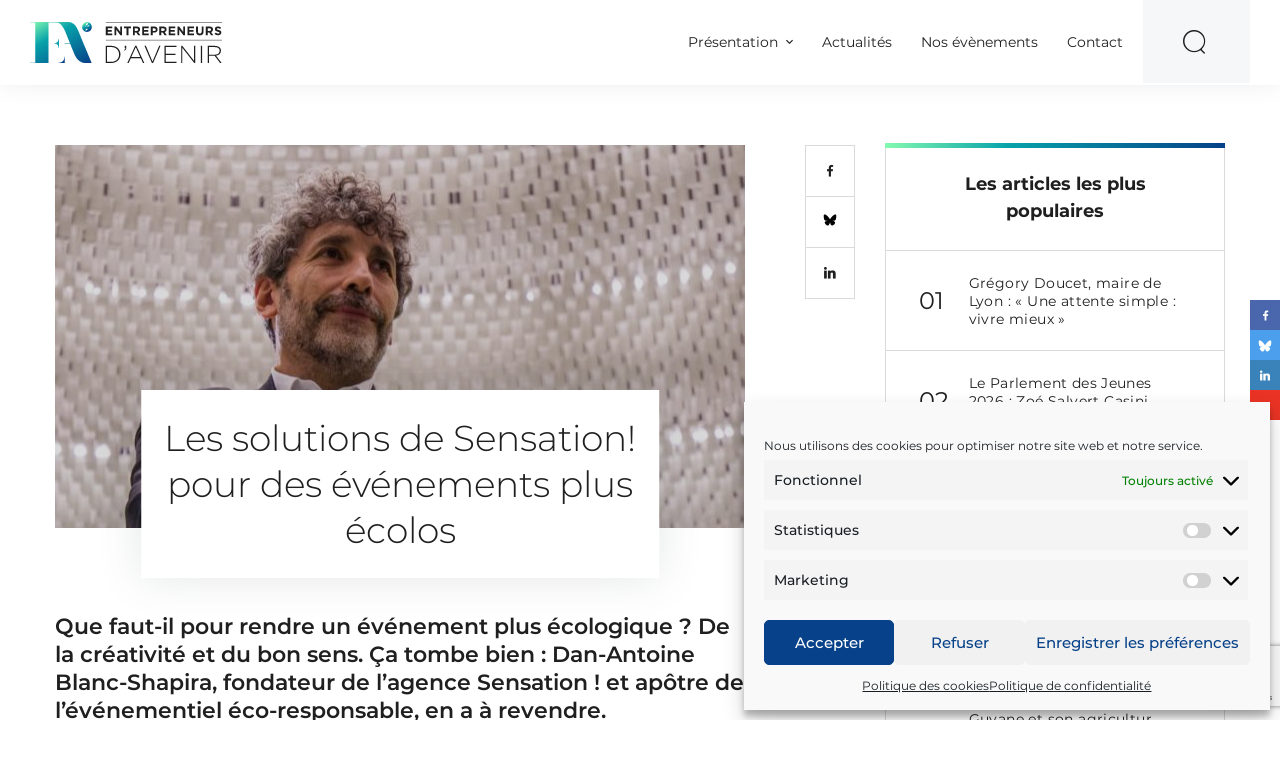

--- FILE ---
content_type: text/html; charset=UTF-8
request_url: https://www.entrepreneursdavenir.com/actualites/les-solutions-de-sensation-pour-des-evenements-plus-ecolos/
body_size: 21724
content:
<!DOCTYPE html>
<html lang="fr-FR"  class="no-js">
<head>
  <meta charset="UTF-8">
  <meta name="viewport" content="width=device-width, initial-scale=1, shrink-to-fit=no">
  <meta http-equiv="X-UA-Compatible" content="IE=Edge">

  <!-- Styles -->
  <script>(function(html){html.className = html.className.replace(/\bno-js\b/,'js')})(document.documentElement);</script>
<meta name='robots' content='index, follow, max-image-preview:large, max-snippet:-1, max-video-preview:-1' />

	<!-- This site is optimized with the Yoast SEO plugin v26.7 - https://yoast.com/wordpress/plugins/seo/ -->
	<title>Les solutions de Sensation! pour des événements plus écolos - Entrepreneurs d&#039;avenir</title>
	<link rel="canonical" href="https://www.entrepreneursdavenir.com/actualites/les-solutions-de-sensation-pour-des-evenements-plus-ecolos/" />
	<meta property="og:locale" content="fr_FR" />
	<meta property="og:type" content="article" />
	<meta property="og:title" content="Les solutions de Sensation! pour des événements plus écolos - Entrepreneurs d&#039;avenir" />
	<meta property="og:url" content="https://www.entrepreneursdavenir.com/actualites/les-solutions-de-sensation-pour-des-evenements-plus-ecolos/" />
	<meta property="og:site_name" content="Entrepreneurs d&#039;avenir" />
	<meta property="article:published_time" content="2019-11-13T14:53:30+00:00" />
	<meta property="og:image" content="https://www.entrepreneursdavenir.com/wp-content/uploads/2018/07/entrepreneurs_d_avenir-1.png" />
	<meta property="og:image:width" content="600" />
	<meta property="og:image:height" content="315" />
	<meta property="og:image:type" content="image/png" />
	<meta name="author" content="mnetange" />
	<meta name="twitter:card" content="summary_large_image" />
	<meta name="twitter:label1" content="Écrit par" />
	<meta name="twitter:data1" content="mnetange" />
	<script type="application/ld+json" class="yoast-schema-graph">{"@context":"https://schema.org","@graph":[{"@type":"Article","@id":"https://www.entrepreneursdavenir.com/actualites/les-solutions-de-sensation-pour-des-evenements-plus-ecolos/#article","isPartOf":{"@id":"https://www.entrepreneursdavenir.com/actualites/les-solutions-de-sensation-pour-des-evenements-plus-ecolos/"},"author":{"name":"mnetange","@id":"https://www.entrepreneursdavenir.com/#/schema/person/f284fc49a4098c224140d1d0854ee2e6"},"headline":"Les solutions de Sensation! pour des événements plus écolos","datePublished":"2019-11-13T14:53:30+00:00","mainEntityOfPage":{"@id":"https://www.entrepreneursdavenir.com/actualites/les-solutions-de-sensation-pour-des-evenements-plus-ecolos/"},"wordCount":10,"commentCount":0,"articleSection":["À découvrir"],"inLanguage":"fr-FR","potentialAction":[{"@type":"CommentAction","name":"Comment","target":["https://www.entrepreneursdavenir.com/actualites/les-solutions-de-sensation-pour-des-evenements-plus-ecolos/#respond"]}]},{"@type":"WebPage","@id":"https://www.entrepreneursdavenir.com/actualites/les-solutions-de-sensation-pour-des-evenements-plus-ecolos/","url":"https://www.entrepreneursdavenir.com/actualites/les-solutions-de-sensation-pour-des-evenements-plus-ecolos/","name":"Les solutions de Sensation! pour des événements plus écolos - Entrepreneurs d&#039;avenir","isPartOf":{"@id":"https://www.entrepreneursdavenir.com/#website"},"datePublished":"2019-11-13T14:53:30+00:00","author":{"@id":"https://www.entrepreneursdavenir.com/#/schema/person/f284fc49a4098c224140d1d0854ee2e6"},"breadcrumb":{"@id":"https://www.entrepreneursdavenir.com/actualites/les-solutions-de-sensation-pour-des-evenements-plus-ecolos/#breadcrumb"},"inLanguage":"fr-FR","potentialAction":[{"@type":"ReadAction","target":["https://www.entrepreneursdavenir.com/actualites/les-solutions-de-sensation-pour-des-evenements-plus-ecolos/"]}]},{"@type":"BreadcrumbList","@id":"https://www.entrepreneursdavenir.com/actualites/les-solutions-de-sensation-pour-des-evenements-plus-ecolos/#breadcrumb","itemListElement":[{"@type":"ListItem","position":1,"name":"Home","item":"https://www.entrepreneursdavenir.com/"},{"@type":"ListItem","position":2,"name":"Les solutions de Sensation! pour des événements plus écolos"}]},{"@type":"WebSite","@id":"https://www.entrepreneursdavenir.com/#website","url":"https://www.entrepreneursdavenir.com/","name":"Entrepreneurs d&#039;avenir","description":"Les pionniers d&#039;une économie plus humaine","potentialAction":[{"@type":"SearchAction","target":{"@type":"EntryPoint","urlTemplate":"https://www.entrepreneursdavenir.com/?s={search_term_string}"},"query-input":{"@type":"PropertyValueSpecification","valueRequired":true,"valueName":"search_term_string"}}],"inLanguage":"fr-FR"},{"@type":"Person","@id":"https://www.entrepreneursdavenir.com/#/schema/person/f284fc49a4098c224140d1d0854ee2e6","name":"mnetange","image":{"@type":"ImageObject","inLanguage":"fr-FR","@id":"https://www.entrepreneursdavenir.com/#/schema/person/image/","url":"https://secure.gravatar.com/avatar/f18b435974c3f2870e80be353a05a8ca7b49d3810e2d80748cb0c914bd425208?s=96&d=mm&r=g","contentUrl":"https://secure.gravatar.com/avatar/f18b435974c3f2870e80be353a05a8ca7b49d3810e2d80748cb0c914bd425208?s=96&d=mm&r=g","caption":"mnetange"},"url":"https://www.entrepreneursdavenir.com/actualites/author/mnetange/"}]}</script>
	<!-- / Yoast SEO plugin. -->


<link rel='dns-prefetch' href='//cdnjs.cloudflare.com' />
<link rel="alternate" type="application/rss+xml" title="Entrepreneurs d&#039;avenir &raquo; Flux" href="https://www.entrepreneursdavenir.com/feed/" />
<link rel="alternate" type="application/rss+xml" title="Entrepreneurs d&#039;avenir &raquo; Flux des commentaires" href="https://www.entrepreneursdavenir.com/comments/feed/" />
<link rel="alternate" type="application/rss+xml" title="Entrepreneurs d&#039;avenir &raquo; Les solutions de Sensation! pour des événements plus écolos Flux des commentaires" href="https://www.entrepreneursdavenir.com/actualites/les-solutions-de-sensation-pour-des-evenements-plus-ecolos/feed/" />
<link rel="alternate" title="oEmbed (JSON)" type="application/json+oembed" href="https://www.entrepreneursdavenir.com/wp-json/oembed/1.0/embed?url=https%3A%2F%2Fwww.entrepreneursdavenir.com%2Factualites%2Fles-solutions-de-sensation-pour-des-evenements-plus-ecolos%2F" />
<link rel="alternate" title="oEmbed (XML)" type="text/xml+oembed" href="https://www.entrepreneursdavenir.com/wp-json/oembed/1.0/embed?url=https%3A%2F%2Fwww.entrepreneursdavenir.com%2Factualites%2Fles-solutions-de-sensation-pour-des-evenements-plus-ecolos%2F&#038;format=xml" />
		<!-- This site uses the Google Analytics by ExactMetrics plugin v8.11.1 - Using Analytics tracking - https://www.exactmetrics.com/ -->
		<!-- Note: ExactMetrics is not currently configured on this site. The site owner needs to authenticate with Google Analytics in the ExactMetrics settings panel. -->
					<!-- No tracking code set -->
				<!-- / Google Analytics by ExactMetrics -->
		<style id='wp-img-auto-sizes-contain-inline-css' type='text/css'>
img:is([sizes=auto i],[sizes^="auto," i]){contain-intrinsic-size:3000px 1500px}
/*# sourceURL=wp-img-auto-sizes-contain-inline-css */
</style>

<style id='wp-emoji-styles-inline-css' type='text/css'>

	img.wp-smiley, img.emoji {
		display: inline !important;
		border: none !important;
		box-shadow: none !important;
		height: 1em !important;
		width: 1em !important;
		margin: 0 0.07em !important;
		vertical-align: -0.1em !important;
		background: none !important;
		padding: 0 !important;
	}
/*# sourceURL=wp-emoji-styles-inline-css */
</style>
<link rel='stylesheet' id='wp-block-library-css' href='https://www.entrepreneursdavenir.com/wp-includes/css/dist/block-library/style.min.css?ver=57c6cb65079e692e031a04ac6a4a33b8' type='text/css' media='all' />
<style id='wp-block-gallery-inline-css' type='text/css'>
.blocks-gallery-grid:not(.has-nested-images),.wp-block-gallery:not(.has-nested-images){display:flex;flex-wrap:wrap;list-style-type:none;margin:0;padding:0}.blocks-gallery-grid:not(.has-nested-images) .blocks-gallery-image,.blocks-gallery-grid:not(.has-nested-images) .blocks-gallery-item,.wp-block-gallery:not(.has-nested-images) .blocks-gallery-image,.wp-block-gallery:not(.has-nested-images) .blocks-gallery-item{display:flex;flex-direction:column;flex-grow:1;justify-content:center;margin:0 1em 1em 0;position:relative;width:calc(50% - 1em)}.blocks-gallery-grid:not(.has-nested-images) .blocks-gallery-image:nth-of-type(2n),.blocks-gallery-grid:not(.has-nested-images) .blocks-gallery-item:nth-of-type(2n),.wp-block-gallery:not(.has-nested-images) .blocks-gallery-image:nth-of-type(2n),.wp-block-gallery:not(.has-nested-images) .blocks-gallery-item:nth-of-type(2n){margin-right:0}.blocks-gallery-grid:not(.has-nested-images) .blocks-gallery-image figure,.blocks-gallery-grid:not(.has-nested-images) .blocks-gallery-item figure,.wp-block-gallery:not(.has-nested-images) .blocks-gallery-image figure,.wp-block-gallery:not(.has-nested-images) .blocks-gallery-item figure{align-items:flex-end;display:flex;height:100%;justify-content:flex-start;margin:0}.blocks-gallery-grid:not(.has-nested-images) .blocks-gallery-image img,.blocks-gallery-grid:not(.has-nested-images) .blocks-gallery-item img,.wp-block-gallery:not(.has-nested-images) .blocks-gallery-image img,.wp-block-gallery:not(.has-nested-images) .blocks-gallery-item img{display:block;height:auto;max-width:100%;width:auto}.blocks-gallery-grid:not(.has-nested-images) .blocks-gallery-image figcaption,.blocks-gallery-grid:not(.has-nested-images) .blocks-gallery-item figcaption,.wp-block-gallery:not(.has-nested-images) .blocks-gallery-image figcaption,.wp-block-gallery:not(.has-nested-images) .blocks-gallery-item figcaption{background:linear-gradient(0deg,#000000b3,#0000004d 70%,#0000);bottom:0;box-sizing:border-box;color:#fff;font-size:.8em;margin:0;max-height:100%;overflow:auto;padding:3em .77em .7em;position:absolute;text-align:center;width:100%;z-index:2}.blocks-gallery-grid:not(.has-nested-images) .blocks-gallery-image figcaption img,.blocks-gallery-grid:not(.has-nested-images) .blocks-gallery-item figcaption img,.wp-block-gallery:not(.has-nested-images) .blocks-gallery-image figcaption img,.wp-block-gallery:not(.has-nested-images) .blocks-gallery-item figcaption img{display:inline}.blocks-gallery-grid:not(.has-nested-images) figcaption,.wp-block-gallery:not(.has-nested-images) figcaption{flex-grow:1}.blocks-gallery-grid:not(.has-nested-images).is-cropped .blocks-gallery-image a,.blocks-gallery-grid:not(.has-nested-images).is-cropped .blocks-gallery-image img,.blocks-gallery-grid:not(.has-nested-images).is-cropped .blocks-gallery-item a,.blocks-gallery-grid:not(.has-nested-images).is-cropped .blocks-gallery-item img,.wp-block-gallery:not(.has-nested-images).is-cropped .blocks-gallery-image a,.wp-block-gallery:not(.has-nested-images).is-cropped .blocks-gallery-image img,.wp-block-gallery:not(.has-nested-images).is-cropped .blocks-gallery-item a,.wp-block-gallery:not(.has-nested-images).is-cropped .blocks-gallery-item img{flex:1;height:100%;object-fit:cover;width:100%}.blocks-gallery-grid:not(.has-nested-images).columns-1 .blocks-gallery-image,.blocks-gallery-grid:not(.has-nested-images).columns-1 .blocks-gallery-item,.wp-block-gallery:not(.has-nested-images).columns-1 .blocks-gallery-image,.wp-block-gallery:not(.has-nested-images).columns-1 .blocks-gallery-item{margin-right:0;width:100%}@media (min-width:600px){.blocks-gallery-grid:not(.has-nested-images).columns-3 .blocks-gallery-image,.blocks-gallery-grid:not(.has-nested-images).columns-3 .blocks-gallery-item,.wp-block-gallery:not(.has-nested-images).columns-3 .blocks-gallery-image,.wp-block-gallery:not(.has-nested-images).columns-3 .blocks-gallery-item{margin-right:1em;width:calc(33.33333% - .66667em)}.blocks-gallery-grid:not(.has-nested-images).columns-4 .blocks-gallery-image,.blocks-gallery-grid:not(.has-nested-images).columns-4 .blocks-gallery-item,.wp-block-gallery:not(.has-nested-images).columns-4 .blocks-gallery-image,.wp-block-gallery:not(.has-nested-images).columns-4 .blocks-gallery-item{margin-right:1em;width:calc(25% - .75em)}.blocks-gallery-grid:not(.has-nested-images).columns-5 .blocks-gallery-image,.blocks-gallery-grid:not(.has-nested-images).columns-5 .blocks-gallery-item,.wp-block-gallery:not(.has-nested-images).columns-5 .blocks-gallery-image,.wp-block-gallery:not(.has-nested-images).columns-5 .blocks-gallery-item{margin-right:1em;width:calc(20% - .8em)}.blocks-gallery-grid:not(.has-nested-images).columns-6 .blocks-gallery-image,.blocks-gallery-grid:not(.has-nested-images).columns-6 .blocks-gallery-item,.wp-block-gallery:not(.has-nested-images).columns-6 .blocks-gallery-image,.wp-block-gallery:not(.has-nested-images).columns-6 .blocks-gallery-item{margin-right:1em;width:calc(16.66667% - .83333em)}.blocks-gallery-grid:not(.has-nested-images).columns-7 .blocks-gallery-image,.blocks-gallery-grid:not(.has-nested-images).columns-7 .blocks-gallery-item,.wp-block-gallery:not(.has-nested-images).columns-7 .blocks-gallery-image,.wp-block-gallery:not(.has-nested-images).columns-7 .blocks-gallery-item{margin-right:1em;width:calc(14.28571% - .85714em)}.blocks-gallery-grid:not(.has-nested-images).columns-8 .blocks-gallery-image,.blocks-gallery-grid:not(.has-nested-images).columns-8 .blocks-gallery-item,.wp-block-gallery:not(.has-nested-images).columns-8 .blocks-gallery-image,.wp-block-gallery:not(.has-nested-images).columns-8 .blocks-gallery-item{margin-right:1em;width:calc(12.5% - .875em)}.blocks-gallery-grid:not(.has-nested-images).columns-1 .blocks-gallery-image:nth-of-type(1n),.blocks-gallery-grid:not(.has-nested-images).columns-1 .blocks-gallery-item:nth-of-type(1n),.blocks-gallery-grid:not(.has-nested-images).columns-2 .blocks-gallery-image:nth-of-type(2n),.blocks-gallery-grid:not(.has-nested-images).columns-2 .blocks-gallery-item:nth-of-type(2n),.blocks-gallery-grid:not(.has-nested-images).columns-3 .blocks-gallery-image:nth-of-type(3n),.blocks-gallery-grid:not(.has-nested-images).columns-3 .blocks-gallery-item:nth-of-type(3n),.blocks-gallery-grid:not(.has-nested-images).columns-4 .blocks-gallery-image:nth-of-type(4n),.blocks-gallery-grid:not(.has-nested-images).columns-4 .blocks-gallery-item:nth-of-type(4n),.blocks-gallery-grid:not(.has-nested-images).columns-5 .blocks-gallery-image:nth-of-type(5n),.blocks-gallery-grid:not(.has-nested-images).columns-5 .blocks-gallery-item:nth-of-type(5n),.blocks-gallery-grid:not(.has-nested-images).columns-6 .blocks-gallery-image:nth-of-type(6n),.blocks-gallery-grid:not(.has-nested-images).columns-6 .blocks-gallery-item:nth-of-type(6n),.blocks-gallery-grid:not(.has-nested-images).columns-7 .blocks-gallery-image:nth-of-type(7n),.blocks-gallery-grid:not(.has-nested-images).columns-7 .blocks-gallery-item:nth-of-type(7n),.blocks-gallery-grid:not(.has-nested-images).columns-8 .blocks-gallery-image:nth-of-type(8n),.blocks-gallery-grid:not(.has-nested-images).columns-8 .blocks-gallery-item:nth-of-type(8n),.wp-block-gallery:not(.has-nested-images).columns-1 .blocks-gallery-image:nth-of-type(1n),.wp-block-gallery:not(.has-nested-images).columns-1 .blocks-gallery-item:nth-of-type(1n),.wp-block-gallery:not(.has-nested-images).columns-2 .blocks-gallery-image:nth-of-type(2n),.wp-block-gallery:not(.has-nested-images).columns-2 .blocks-gallery-item:nth-of-type(2n),.wp-block-gallery:not(.has-nested-images).columns-3 .blocks-gallery-image:nth-of-type(3n),.wp-block-gallery:not(.has-nested-images).columns-3 .blocks-gallery-item:nth-of-type(3n),.wp-block-gallery:not(.has-nested-images).columns-4 .blocks-gallery-image:nth-of-type(4n),.wp-block-gallery:not(.has-nested-images).columns-4 .blocks-gallery-item:nth-of-type(4n),.wp-block-gallery:not(.has-nested-images).columns-5 .blocks-gallery-image:nth-of-type(5n),.wp-block-gallery:not(.has-nested-images).columns-5 .blocks-gallery-item:nth-of-type(5n),.wp-block-gallery:not(.has-nested-images).columns-6 .blocks-gallery-image:nth-of-type(6n),.wp-block-gallery:not(.has-nested-images).columns-6 .blocks-gallery-item:nth-of-type(6n),.wp-block-gallery:not(.has-nested-images).columns-7 .blocks-gallery-image:nth-of-type(7n),.wp-block-gallery:not(.has-nested-images).columns-7 .blocks-gallery-item:nth-of-type(7n),.wp-block-gallery:not(.has-nested-images).columns-8 .blocks-gallery-image:nth-of-type(8n),.wp-block-gallery:not(.has-nested-images).columns-8 .blocks-gallery-item:nth-of-type(8n){margin-right:0}}.blocks-gallery-grid:not(.has-nested-images) .blocks-gallery-image:last-child,.blocks-gallery-grid:not(.has-nested-images) .blocks-gallery-item:last-child,.wp-block-gallery:not(.has-nested-images) .blocks-gallery-image:last-child,.wp-block-gallery:not(.has-nested-images) .blocks-gallery-item:last-child{margin-right:0}.blocks-gallery-grid:not(.has-nested-images).alignleft,.blocks-gallery-grid:not(.has-nested-images).alignright,.wp-block-gallery:not(.has-nested-images).alignleft,.wp-block-gallery:not(.has-nested-images).alignright{max-width:420px;width:100%}.blocks-gallery-grid:not(.has-nested-images).aligncenter .blocks-gallery-item figure,.wp-block-gallery:not(.has-nested-images).aligncenter .blocks-gallery-item figure{justify-content:center}.wp-block-gallery:not(.is-cropped) .blocks-gallery-item{align-self:flex-start}figure.wp-block-gallery.has-nested-images{align-items:normal}.wp-block-gallery.has-nested-images figure.wp-block-image:not(#individual-image){margin:0;width:calc(50% - var(--wp--style--unstable-gallery-gap, 16px)/2)}.wp-block-gallery.has-nested-images figure.wp-block-image{box-sizing:border-box;display:flex;flex-direction:column;flex-grow:1;justify-content:center;max-width:100%;position:relative}.wp-block-gallery.has-nested-images figure.wp-block-image>a,.wp-block-gallery.has-nested-images figure.wp-block-image>div{flex-direction:column;flex-grow:1;margin:0}.wp-block-gallery.has-nested-images figure.wp-block-image img{display:block;height:auto;max-width:100%!important;width:auto}.wp-block-gallery.has-nested-images figure.wp-block-image figcaption,.wp-block-gallery.has-nested-images figure.wp-block-image:has(figcaption):before{bottom:0;left:0;max-height:100%;position:absolute;right:0}.wp-block-gallery.has-nested-images figure.wp-block-image:has(figcaption):before{backdrop-filter:blur(3px);content:"";height:100%;-webkit-mask-image:linear-gradient(0deg,#000 20%,#0000);mask-image:linear-gradient(0deg,#000 20%,#0000);max-height:40%;pointer-events:none}.wp-block-gallery.has-nested-images figure.wp-block-image figcaption{box-sizing:border-box;color:#fff;font-size:13px;margin:0;overflow:auto;padding:1em;text-align:center;text-shadow:0 0 1.5px #000}.wp-block-gallery.has-nested-images figure.wp-block-image figcaption::-webkit-scrollbar{height:12px;width:12px}.wp-block-gallery.has-nested-images figure.wp-block-image figcaption::-webkit-scrollbar-track{background-color:initial}.wp-block-gallery.has-nested-images figure.wp-block-image figcaption::-webkit-scrollbar-thumb{background-clip:padding-box;background-color:initial;border:3px solid #0000;border-radius:8px}.wp-block-gallery.has-nested-images figure.wp-block-image figcaption:focus-within::-webkit-scrollbar-thumb,.wp-block-gallery.has-nested-images figure.wp-block-image figcaption:focus::-webkit-scrollbar-thumb,.wp-block-gallery.has-nested-images figure.wp-block-image figcaption:hover::-webkit-scrollbar-thumb{background-color:#fffc}.wp-block-gallery.has-nested-images figure.wp-block-image figcaption{scrollbar-color:#0000 #0000;scrollbar-gutter:stable both-edges;scrollbar-width:thin}.wp-block-gallery.has-nested-images figure.wp-block-image figcaption:focus,.wp-block-gallery.has-nested-images figure.wp-block-image figcaption:focus-within,.wp-block-gallery.has-nested-images figure.wp-block-image figcaption:hover{scrollbar-color:#fffc #0000}.wp-block-gallery.has-nested-images figure.wp-block-image figcaption{will-change:transform}@media (hover:none){.wp-block-gallery.has-nested-images figure.wp-block-image figcaption{scrollbar-color:#fffc #0000}}.wp-block-gallery.has-nested-images figure.wp-block-image figcaption{background:linear-gradient(0deg,#0006,#0000)}.wp-block-gallery.has-nested-images figure.wp-block-image figcaption img{display:inline}.wp-block-gallery.has-nested-images figure.wp-block-image figcaption a{color:inherit}.wp-block-gallery.has-nested-images figure.wp-block-image.has-custom-border img{box-sizing:border-box}.wp-block-gallery.has-nested-images figure.wp-block-image.has-custom-border>a,.wp-block-gallery.has-nested-images figure.wp-block-image.has-custom-border>div,.wp-block-gallery.has-nested-images figure.wp-block-image.is-style-rounded>a,.wp-block-gallery.has-nested-images figure.wp-block-image.is-style-rounded>div{flex:1 1 auto}.wp-block-gallery.has-nested-images figure.wp-block-image.has-custom-border figcaption,.wp-block-gallery.has-nested-images figure.wp-block-image.is-style-rounded figcaption{background:none;color:inherit;flex:initial;margin:0;padding:10px 10px 9px;position:relative;text-shadow:none}.wp-block-gallery.has-nested-images figure.wp-block-image.has-custom-border:before,.wp-block-gallery.has-nested-images figure.wp-block-image.is-style-rounded:before{content:none}.wp-block-gallery.has-nested-images figcaption{flex-basis:100%;flex-grow:1;text-align:center}.wp-block-gallery.has-nested-images:not(.is-cropped) figure.wp-block-image:not(#individual-image){margin-bottom:auto;margin-top:0}.wp-block-gallery.has-nested-images.is-cropped figure.wp-block-image:not(#individual-image){align-self:inherit}.wp-block-gallery.has-nested-images.is-cropped figure.wp-block-image:not(#individual-image)>a,.wp-block-gallery.has-nested-images.is-cropped figure.wp-block-image:not(#individual-image)>div:not(.components-drop-zone){display:flex}.wp-block-gallery.has-nested-images.is-cropped figure.wp-block-image:not(#individual-image) a,.wp-block-gallery.has-nested-images.is-cropped figure.wp-block-image:not(#individual-image) img{flex:1 0 0%;height:100%;object-fit:cover;width:100%}.wp-block-gallery.has-nested-images.columns-1 figure.wp-block-image:not(#individual-image){width:100%}@media (min-width:600px){.wp-block-gallery.has-nested-images.columns-3 figure.wp-block-image:not(#individual-image){width:calc(33.33333% - var(--wp--style--unstable-gallery-gap, 16px)*.66667)}.wp-block-gallery.has-nested-images.columns-4 figure.wp-block-image:not(#individual-image){width:calc(25% - var(--wp--style--unstable-gallery-gap, 16px)*.75)}.wp-block-gallery.has-nested-images.columns-5 figure.wp-block-image:not(#individual-image){width:calc(20% - var(--wp--style--unstable-gallery-gap, 16px)*.8)}.wp-block-gallery.has-nested-images.columns-6 figure.wp-block-image:not(#individual-image){width:calc(16.66667% - var(--wp--style--unstable-gallery-gap, 16px)*.83333)}.wp-block-gallery.has-nested-images.columns-7 figure.wp-block-image:not(#individual-image){width:calc(14.28571% - var(--wp--style--unstable-gallery-gap, 16px)*.85714)}.wp-block-gallery.has-nested-images.columns-8 figure.wp-block-image:not(#individual-image){width:calc(12.5% - var(--wp--style--unstable-gallery-gap, 16px)*.875)}.wp-block-gallery.has-nested-images.columns-default figure.wp-block-image:not(#individual-image){width:calc(33.33% - var(--wp--style--unstable-gallery-gap, 16px)*.66667)}.wp-block-gallery.has-nested-images.columns-default figure.wp-block-image:not(#individual-image):first-child:nth-last-child(2),.wp-block-gallery.has-nested-images.columns-default figure.wp-block-image:not(#individual-image):first-child:nth-last-child(2)~figure.wp-block-image:not(#individual-image){width:calc(50% - var(--wp--style--unstable-gallery-gap, 16px)*.5)}.wp-block-gallery.has-nested-images.columns-default figure.wp-block-image:not(#individual-image):first-child:last-child{width:100%}}.wp-block-gallery.has-nested-images.alignleft,.wp-block-gallery.has-nested-images.alignright{max-width:420px;width:100%}.wp-block-gallery.has-nested-images.aligncenter{justify-content:center}
/*# sourceURL=https://www.entrepreneursdavenir.com/wp-includes/blocks/gallery/style.min.css */
</style>
<style id='global-styles-inline-css' type='text/css'>
:root{--wp--preset--aspect-ratio--square: 1;--wp--preset--aspect-ratio--4-3: 4/3;--wp--preset--aspect-ratio--3-4: 3/4;--wp--preset--aspect-ratio--3-2: 3/2;--wp--preset--aspect-ratio--2-3: 2/3;--wp--preset--aspect-ratio--16-9: 16/9;--wp--preset--aspect-ratio--9-16: 9/16;--wp--preset--color--black: #000000;--wp--preset--color--cyan-bluish-gray: #abb8c3;--wp--preset--color--white: #ffffff;--wp--preset--color--pale-pink: #f78da7;--wp--preset--color--vivid-red: #cf2e2e;--wp--preset--color--luminous-vivid-orange: #ff6900;--wp--preset--color--luminous-vivid-amber: #fcb900;--wp--preset--color--light-green-cyan: #7bdcb5;--wp--preset--color--vivid-green-cyan: #00d084;--wp--preset--color--pale-cyan-blue: #8ed1fc;--wp--preset--color--vivid-cyan-blue: #0693e3;--wp--preset--color--vivid-purple: #9b51e0;--wp--preset--gradient--vivid-cyan-blue-to-vivid-purple: linear-gradient(135deg,rgb(6,147,227) 0%,rgb(155,81,224) 100%);--wp--preset--gradient--light-green-cyan-to-vivid-green-cyan: linear-gradient(135deg,rgb(122,220,180) 0%,rgb(0,208,130) 100%);--wp--preset--gradient--luminous-vivid-amber-to-luminous-vivid-orange: linear-gradient(135deg,rgb(252,185,0) 0%,rgb(255,105,0) 100%);--wp--preset--gradient--luminous-vivid-orange-to-vivid-red: linear-gradient(135deg,rgb(255,105,0) 0%,rgb(207,46,46) 100%);--wp--preset--gradient--very-light-gray-to-cyan-bluish-gray: linear-gradient(135deg,rgb(238,238,238) 0%,rgb(169,184,195) 100%);--wp--preset--gradient--cool-to-warm-spectrum: linear-gradient(135deg,rgb(74,234,220) 0%,rgb(151,120,209) 20%,rgb(207,42,186) 40%,rgb(238,44,130) 60%,rgb(251,105,98) 80%,rgb(254,248,76) 100%);--wp--preset--gradient--blush-light-purple: linear-gradient(135deg,rgb(255,206,236) 0%,rgb(152,150,240) 100%);--wp--preset--gradient--blush-bordeaux: linear-gradient(135deg,rgb(254,205,165) 0%,rgb(254,45,45) 50%,rgb(107,0,62) 100%);--wp--preset--gradient--luminous-dusk: linear-gradient(135deg,rgb(255,203,112) 0%,rgb(199,81,192) 50%,rgb(65,88,208) 100%);--wp--preset--gradient--pale-ocean: linear-gradient(135deg,rgb(255,245,203) 0%,rgb(182,227,212) 50%,rgb(51,167,181) 100%);--wp--preset--gradient--electric-grass: linear-gradient(135deg,rgb(202,248,128) 0%,rgb(113,206,126) 100%);--wp--preset--gradient--midnight: linear-gradient(135deg,rgb(2,3,129) 0%,rgb(40,116,252) 100%);--wp--preset--font-size--small: 13px;--wp--preset--font-size--medium: 20px;--wp--preset--font-size--large: 36px;--wp--preset--font-size--x-large: 42px;--wp--preset--spacing--20: 0.44rem;--wp--preset--spacing--30: 0.67rem;--wp--preset--spacing--40: 1rem;--wp--preset--spacing--50: 1.5rem;--wp--preset--spacing--60: 2.25rem;--wp--preset--spacing--70: 3.38rem;--wp--preset--spacing--80: 5.06rem;--wp--preset--shadow--natural: 6px 6px 9px rgba(0, 0, 0, 0.2);--wp--preset--shadow--deep: 12px 12px 50px rgba(0, 0, 0, 0.4);--wp--preset--shadow--sharp: 6px 6px 0px rgba(0, 0, 0, 0.2);--wp--preset--shadow--outlined: 6px 6px 0px -3px rgb(255, 255, 255), 6px 6px rgb(0, 0, 0);--wp--preset--shadow--crisp: 6px 6px 0px rgb(0, 0, 0);}:where(.is-layout-flex){gap: 0.5em;}:where(.is-layout-grid){gap: 0.5em;}body .is-layout-flex{display: flex;}.is-layout-flex{flex-wrap: wrap;align-items: center;}.is-layout-flex > :is(*, div){margin: 0;}body .is-layout-grid{display: grid;}.is-layout-grid > :is(*, div){margin: 0;}:where(.wp-block-columns.is-layout-flex){gap: 2em;}:where(.wp-block-columns.is-layout-grid){gap: 2em;}:where(.wp-block-post-template.is-layout-flex){gap: 1.25em;}:where(.wp-block-post-template.is-layout-grid){gap: 1.25em;}.has-black-color{color: var(--wp--preset--color--black) !important;}.has-cyan-bluish-gray-color{color: var(--wp--preset--color--cyan-bluish-gray) !important;}.has-white-color{color: var(--wp--preset--color--white) !important;}.has-pale-pink-color{color: var(--wp--preset--color--pale-pink) !important;}.has-vivid-red-color{color: var(--wp--preset--color--vivid-red) !important;}.has-luminous-vivid-orange-color{color: var(--wp--preset--color--luminous-vivid-orange) !important;}.has-luminous-vivid-amber-color{color: var(--wp--preset--color--luminous-vivid-amber) !important;}.has-light-green-cyan-color{color: var(--wp--preset--color--light-green-cyan) !important;}.has-vivid-green-cyan-color{color: var(--wp--preset--color--vivid-green-cyan) !important;}.has-pale-cyan-blue-color{color: var(--wp--preset--color--pale-cyan-blue) !important;}.has-vivid-cyan-blue-color{color: var(--wp--preset--color--vivid-cyan-blue) !important;}.has-vivid-purple-color{color: var(--wp--preset--color--vivid-purple) !important;}.has-black-background-color{background-color: var(--wp--preset--color--black) !important;}.has-cyan-bluish-gray-background-color{background-color: var(--wp--preset--color--cyan-bluish-gray) !important;}.has-white-background-color{background-color: var(--wp--preset--color--white) !important;}.has-pale-pink-background-color{background-color: var(--wp--preset--color--pale-pink) !important;}.has-vivid-red-background-color{background-color: var(--wp--preset--color--vivid-red) !important;}.has-luminous-vivid-orange-background-color{background-color: var(--wp--preset--color--luminous-vivid-orange) !important;}.has-luminous-vivid-amber-background-color{background-color: var(--wp--preset--color--luminous-vivid-amber) !important;}.has-light-green-cyan-background-color{background-color: var(--wp--preset--color--light-green-cyan) !important;}.has-vivid-green-cyan-background-color{background-color: var(--wp--preset--color--vivid-green-cyan) !important;}.has-pale-cyan-blue-background-color{background-color: var(--wp--preset--color--pale-cyan-blue) !important;}.has-vivid-cyan-blue-background-color{background-color: var(--wp--preset--color--vivid-cyan-blue) !important;}.has-vivid-purple-background-color{background-color: var(--wp--preset--color--vivid-purple) !important;}.has-black-border-color{border-color: var(--wp--preset--color--black) !important;}.has-cyan-bluish-gray-border-color{border-color: var(--wp--preset--color--cyan-bluish-gray) !important;}.has-white-border-color{border-color: var(--wp--preset--color--white) !important;}.has-pale-pink-border-color{border-color: var(--wp--preset--color--pale-pink) !important;}.has-vivid-red-border-color{border-color: var(--wp--preset--color--vivid-red) !important;}.has-luminous-vivid-orange-border-color{border-color: var(--wp--preset--color--luminous-vivid-orange) !important;}.has-luminous-vivid-amber-border-color{border-color: var(--wp--preset--color--luminous-vivid-amber) !important;}.has-light-green-cyan-border-color{border-color: var(--wp--preset--color--light-green-cyan) !important;}.has-vivid-green-cyan-border-color{border-color: var(--wp--preset--color--vivid-green-cyan) !important;}.has-pale-cyan-blue-border-color{border-color: var(--wp--preset--color--pale-cyan-blue) !important;}.has-vivid-cyan-blue-border-color{border-color: var(--wp--preset--color--vivid-cyan-blue) !important;}.has-vivid-purple-border-color{border-color: var(--wp--preset--color--vivid-purple) !important;}.has-vivid-cyan-blue-to-vivid-purple-gradient-background{background: var(--wp--preset--gradient--vivid-cyan-blue-to-vivid-purple) !important;}.has-light-green-cyan-to-vivid-green-cyan-gradient-background{background: var(--wp--preset--gradient--light-green-cyan-to-vivid-green-cyan) !important;}.has-luminous-vivid-amber-to-luminous-vivid-orange-gradient-background{background: var(--wp--preset--gradient--luminous-vivid-amber-to-luminous-vivid-orange) !important;}.has-luminous-vivid-orange-to-vivid-red-gradient-background{background: var(--wp--preset--gradient--luminous-vivid-orange-to-vivid-red) !important;}.has-very-light-gray-to-cyan-bluish-gray-gradient-background{background: var(--wp--preset--gradient--very-light-gray-to-cyan-bluish-gray) !important;}.has-cool-to-warm-spectrum-gradient-background{background: var(--wp--preset--gradient--cool-to-warm-spectrum) !important;}.has-blush-light-purple-gradient-background{background: var(--wp--preset--gradient--blush-light-purple) !important;}.has-blush-bordeaux-gradient-background{background: var(--wp--preset--gradient--blush-bordeaux) !important;}.has-luminous-dusk-gradient-background{background: var(--wp--preset--gradient--luminous-dusk) !important;}.has-pale-ocean-gradient-background{background: var(--wp--preset--gradient--pale-ocean) !important;}.has-electric-grass-gradient-background{background: var(--wp--preset--gradient--electric-grass) !important;}.has-midnight-gradient-background{background: var(--wp--preset--gradient--midnight) !important;}.has-small-font-size{font-size: var(--wp--preset--font-size--small) !important;}.has-medium-font-size{font-size: var(--wp--preset--font-size--medium) !important;}.has-large-font-size{font-size: var(--wp--preset--font-size--large) !important;}.has-x-large-font-size{font-size: var(--wp--preset--font-size--x-large) !important;}
/*# sourceURL=global-styles-inline-css */
</style>
<style id='core-block-supports-inline-css' type='text/css'>
.wp-block-gallery.wp-block-gallery-1{--wp--style--unstable-gallery-gap:var( --wp--style--gallery-gap-default, var( --gallery-block--gutter-size, var( --wp--style--block-gap, 0.5em ) ) );gap:var( --wp--style--gallery-gap-default, var( --gallery-block--gutter-size, var( --wp--style--block-gap, 0.5em ) ) );}
/*# sourceURL=core-block-supports-inline-css */
</style>

<style id='classic-theme-styles-inline-css' type='text/css'>
/*! This file is auto-generated */
.wp-block-button__link{color:#fff;background-color:#32373c;border-radius:9999px;box-shadow:none;text-decoration:none;padding:calc(.667em + 2px) calc(1.333em + 2px);font-size:1.125em}.wp-block-file__button{background:#32373c;color:#fff;text-decoration:none}
/*# sourceURL=/wp-includes/css/classic-themes.min.css */
</style>
<link rel='stylesheet' id='awsm-ead-public-css' href='https://www.entrepreneursdavenir.com/wp-content/plugins/embed-any-document/css/embed-public.min.css?ver=2.7.12' type='text/css' media='all' />
<link rel='stylesheet' id='contact-form-7-css' href='https://www.entrepreneursdavenir.com/wp-content/plugins/contact-form-7/includes/css/styles.css?ver=6.1.4' type='text/css' media='all' />
<link rel='stylesheet' id='cmplz-general-css' href='https://www.entrepreneursdavenir.com/wp-content/plugins/complianz-gdpr/assets/css/cookieblocker.min.css?ver=1765907810' type='text/css' media='all' />
<link rel='stylesheet' id='aos-style-css' href='https://www.entrepreneursdavenir.com/wp-content/themes/entrepreneur-avenir/dist/vendor/aos/dist/aos.css' type='text/css' media='all' />
<link rel='stylesheet' id='material-design-iconic-font-style-css' href='https://www.entrepreneursdavenir.com/wp-content/themes/entrepreneur-avenir/dist/vendor/material-design-iconic-font/dist/css/material-design-iconic-font.min.css' type='text/css' media='all' />
<link rel='stylesheet' id='owlCarousel-style-css' href='https://www.entrepreneursdavenir.com/wp-content/themes/entrepreneur-avenir/dist/vendor/owl.carousel/dist/assets/owl.carousel.min.css' type='text/css' media='all' />
<link rel='stylesheet' id='entrepreneur-avenir-theme-style-css' href='https://www.entrepreneursdavenir.com/wp-content/themes/entrepreneur-avenir/dist/css/theme.min.css' type='text/css' media='all' />
<link rel='stylesheet' id='entrepreneur-avenir-default-style-css' href='https://www.entrepreneursdavenir.com/wp-content/themes/entrepreneur-avenir/style.css' type='text/css' media='all' />
<link rel='stylesheet' id='um_modal-css' href='https://www.entrepreneursdavenir.com/wp-content/plugins/ultimate-member/assets/css/um-modal.min.css?ver=2.11.1' type='text/css' media='all' />
<link rel='stylesheet' id='um_ui-css' href='https://www.entrepreneursdavenir.com/wp-content/plugins/ultimate-member/assets/libs/jquery-ui/jquery-ui.min.css?ver=1.13.2' type='text/css' media='all' />
<link rel='stylesheet' id='um_tipsy-css' href='https://www.entrepreneursdavenir.com/wp-content/plugins/ultimate-member/assets/libs/tipsy/tipsy.min.css?ver=1.0.0a' type='text/css' media='all' />
<link rel='stylesheet' id='um_raty-css' href='https://www.entrepreneursdavenir.com/wp-content/plugins/ultimate-member/assets/libs/raty/um-raty.min.css?ver=2.6.0' type='text/css' media='all' />
<link rel='stylesheet' id='select2-css' href='https://www.entrepreneursdavenir.com/wp-content/plugins/ultimate-member/assets/libs/select2/select2.min.css?ver=4.0.13' type='text/css' media='all' />
<link rel='stylesheet' id='um_fileupload-css' href='https://www.entrepreneursdavenir.com/wp-content/plugins/ultimate-member/assets/css/um-fileupload.min.css?ver=2.11.1' type='text/css' media='all' />
<link rel='stylesheet' id='um_confirm-css' href='https://www.entrepreneursdavenir.com/wp-content/plugins/ultimate-member/assets/libs/um-confirm/um-confirm.min.css?ver=1.0' type='text/css' media='all' />
<link rel='stylesheet' id='um_datetime-css' href='https://www.entrepreneursdavenir.com/wp-content/plugins/ultimate-member/assets/libs/pickadate/default.min.css?ver=3.6.2' type='text/css' media='all' />
<link rel='stylesheet' id='um_datetime_date-css' href='https://www.entrepreneursdavenir.com/wp-content/plugins/ultimate-member/assets/libs/pickadate/default.date.min.css?ver=3.6.2' type='text/css' media='all' />
<link rel='stylesheet' id='um_datetime_time-css' href='https://www.entrepreneursdavenir.com/wp-content/plugins/ultimate-member/assets/libs/pickadate/default.time.min.css?ver=3.6.2' type='text/css' media='all' />
<link rel='stylesheet' id='um_fonticons_ii-css' href='https://www.entrepreneursdavenir.com/wp-content/plugins/ultimate-member/assets/libs/legacy/fonticons/fonticons-ii.min.css?ver=2.11.1' type='text/css' media='all' />
<link rel='stylesheet' id='um_fonticons_fa-css' href='https://www.entrepreneursdavenir.com/wp-content/plugins/ultimate-member/assets/libs/legacy/fonticons/fonticons-fa.min.css?ver=2.11.1' type='text/css' media='all' />
<link rel='stylesheet' id='um_fontawesome-css' href='https://www.entrepreneursdavenir.com/wp-content/plugins/ultimate-member/assets/css/um-fontawesome.min.css?ver=6.5.2' type='text/css' media='all' />
<link rel='stylesheet' id='um_common-css' href='https://www.entrepreneursdavenir.com/wp-content/plugins/ultimate-member/assets/css/common.min.css?ver=2.11.1' type='text/css' media='all' />
<link rel='stylesheet' id='um_responsive-css' href='https://www.entrepreneursdavenir.com/wp-content/plugins/ultimate-member/assets/css/um-responsive.min.css?ver=2.11.1' type='text/css' media='all' />
<link rel='stylesheet' id='um_styles-css' href='https://www.entrepreneursdavenir.com/wp-content/plugins/ultimate-member/assets/css/um-styles.min.css?ver=2.11.1' type='text/css' media='all' />
<link rel='stylesheet' id='um_crop-css' href='https://www.entrepreneursdavenir.com/wp-content/plugins/ultimate-member/assets/libs/cropper/cropper.min.css?ver=1.6.1' type='text/css' media='all' />
<link rel='stylesheet' id='um_profile-css' href='https://www.entrepreneursdavenir.com/wp-content/plugins/ultimate-member/assets/css/um-profile.min.css?ver=2.11.1' type='text/css' media='all' />
<link rel='stylesheet' id='um_account-css' href='https://www.entrepreneursdavenir.com/wp-content/plugins/ultimate-member/assets/css/um-account.min.css?ver=2.11.1' type='text/css' media='all' />
<link rel='stylesheet' id='um_misc-css' href='https://www.entrepreneursdavenir.com/wp-content/plugins/ultimate-member/assets/css/um-misc.min.css?ver=2.11.1' type='text/css' media='all' />
<link rel='stylesheet' id='um_default_css-css' href='https://www.entrepreneursdavenir.com/wp-content/plugins/ultimate-member/assets/css/um-old-default.min.css?ver=2.11.1' type='text/css' media='all' />
<link rel='stylesheet' id='um_old_css-css' href='https://www.entrepreneursdavenir.com/wp-content/plugins/ultimate-member/../../uploads/ultimatemember/um_old_settings.css?ver=2.0.0' type='text/css' media='all' />
<script type="text/javascript" src="https://www.entrepreneursdavenir.com/wp-includes/js/jquery/jquery.min.js?ver=3.7.1" id="jquery-core-js"></script>
<script type="text/javascript" src="https://www.entrepreneursdavenir.com/wp-includes/js/jquery/jquery-migrate.min.js?ver=3.4.1" id="jquery-migrate-js"></script>
<script type="text/javascript" src="https://www.entrepreneursdavenir.com/wp-content/plugins/ultimate-member/assets/js/um-gdpr.min.js?ver=2.11.1" id="um-gdpr-js"></script>
<link rel="https://api.w.org/" href="https://www.entrepreneursdavenir.com/wp-json/" /><link rel="alternate" title="JSON" type="application/json" href="https://www.entrepreneursdavenir.com/wp-json/wp/v2/posts/6103" /><link rel="EditURI" type="application/rsd+xml" title="RSD" href="https://www.entrepreneursdavenir.com/xmlrpc.php?rsd" />
			<style>.cmplz-hidden {
					display: none !important;
				}</style><link rel="icon" href="https://www.entrepreneursdavenir.com/wp-content/uploads/2019/07/cropped-ROND-EA-1-32x32.png" sizes="32x32" />
<link rel="icon" href="https://www.entrepreneursdavenir.com/wp-content/uploads/2019/07/cropped-ROND-EA-1-192x192.png" sizes="192x192" />
<link rel="apple-touch-icon" href="https://www.entrepreneursdavenir.com/wp-content/uploads/2019/07/cropped-ROND-EA-1-180x180.png" />
<meta name="msapplication-TileImage" content="https://www.entrepreneursdavenir.com/wp-content/uploads/2019/07/cropped-ROND-EA-1-270x270.png" />
		<style type="text/css" id="wp-custom-css">
			.header-wrap .auth-search-block {width:auto !important; margin-right:0}
.header-wrap .auth-search-block .partner-block {display:none !important}
.nav-mobile-wrap .partner-block {display:none}

#civist-13d81f1b-cdfe-464e-a231-71c6b962bc8b{max-width:300px !important}

.partner-section .list-inline>li {padding-bottom:25px}		</style>
		
  <!-- Favicon -->
  <!--<link rel="apple-touch-icon" sizes="57x57" href="https://www.entrepreneursdavenir.com/wp-content/themes/entrepreneur-avenir/dist/img/favicons/apple-touch-icon-57x57.png">
  <link rel="apple-touch-icon" sizes="60x60" href="https://www.entrepreneursdavenir.com/wp-content/themes/entrepreneur-avenir/dist/img/favicons/apple-touch-icon-60x60.png">
  <link rel="apple-touch-icon" sizes="72x72" href="https://www.entrepreneursdavenir.com/wp-content/themes/entrepreneur-avenir/dist/img/favicons/apple-touch-icon-72x72.png">
  <link rel="apple-touch-icon" sizes="76x76" href="https://www.entrepreneursdavenir.com/wp-content/themes/entrepreneur-avenir/dist/img/favicons/apple-touch-icon-76x76.png">
  <link rel="apple-touch-icon" sizes="114x114" href="https://www.entrepreneursdavenir.com/wp-content/themes/entrepreneur-avenir/dist/img/favicons/apple-touch-icon-114x114.png">
  <link rel="apple-touch-icon" sizes="120x120" href="https://www.entrepreneursdavenir.com/wp-content/themes/entrepreneur-avenir/dist/img/favicons/apple-touch-icon-120x120.png">
  <link rel="apple-touch-icon" sizes="144x144" href="https://www.entrepreneursdavenir.com/wp-content/themes/entrepreneur-avenir/dist/img/favicons/apple-touch-icon-144x144.png">
  <link rel="apple-touch-icon" sizes="152x152" href="https://www.entrepreneursdavenir.com/wp-content/themes/entrepreneur-avenir/dist/img/favicons/apple-touch-icon-152x152.png">
  <link rel="apple-touch-icon" sizes="180x180" href="https://www.entrepreneursdavenir.com/wp-content/themes/entrepreneur-avenir/dist/img/favicons/apple-touch-icon-180x180.png">
  <link rel="icon" type="image/png" sizes="32x32" href="https://www.entrepreneursdavenir.com/wp-content/themes/entrepreneur-avenir/dist/img/favicons/favicon-32x32.png">
  <link rel="icon" type="image/png" sizes="192x192" href="https://www.entrepreneursdavenir.com/wp-content/themes/entrepreneur-avenir/dist/img/favicons/android-chrome-192x192.png">
  <link rel="icon" type="image/png" sizes="16x16" href="https://www.entrepreneursdavenir.com/wp-content/themes/entrepreneur-avenir/dist/img/favicons/favicon-16x16.png">
  <link rel="manifest" href="https://www.entrepreneursdavenir.com/wp-content/themes/entrepreneur-avenir/dist/img/favicons/manifest.json">
  <link rel="mask-icon" href="https://www.entrepreneursdavenir.com/wp-content/themes/entrepreneur-avenir/dist/img/favicons/safari-pinned-tab.svg" color="#5bbad5">
  <link rel="shortcut icon" href="https://www.entrepreneursdavenir.com/wp-content/themes/entrepreneur-avenir/dist/img/favicons/favicon.ico">-->
  <meta name="msapplication-TileColor" content="#ffffff">
  <meta name="msapplication-TileImage" content="https://www.entrepreneursdavenir.com/wp-content/themes/entrepreneur-avenir/dist/img/favicons/mstile-144x144.png">
  <meta name="msapplication-config" content="https://www.entrepreneursdavenir.com/wp-content/themes/entrepreneur-avenir/dist/img/favicons/browserconfig.xml">
  <meta name="theme-color" content="#ffffff">
  
  <!-- START - We recommend to place the below code in head tag of your website html  -->
<style>
  @font-face {
    font-display: block;
    font-family: Roboto;
    src: url(https://assets.sendinblue.com/font/Roboto/Latin/normal/normal/7529907e9eaf8ebb5220c5f9850e3811.woff2) format("woff2"), url(https://assets.sendinblue.com/font/Roboto/Latin/normal/normal/25c678feafdc175a70922a116c9be3e7.woff) format("woff")
  }

  @font-face {
    font-display: fallback;
    font-family: Roboto;
    font-weight: 600;
    src: url(https://assets.sendinblue.com/font/Roboto/Latin/medium/normal/6e9caeeafb1f3491be3e32744bc30440.woff2) format("woff2"), url(https://assets.sendinblue.com/font/Roboto/Latin/medium/normal/71501f0d8d5aa95960f6475d5487d4c2.woff) format("woff")
  }

  @font-face {
    font-display: fallback;
    font-family: Roboto;
    font-weight: 700;
    src: url(https://assets.sendinblue.com/font/Roboto/Latin/bold/normal/3ef7cf158f310cf752d5ad08cd0e7e60.woff2) format("woff2"), url(https://assets.sendinblue.com/font/Roboto/Latin/bold/normal/ece3a1d82f18b60bcce0211725c476aa.woff) format("woff")
  }

  #sib-container input:-ms-input-placeholder {
    text-align: left;
    font-family: "Helvetica", sans-serif;
    color: #c0ccda;
    border-width: px;
  }

  #sib-container input::placeholder {
    text-align: left;
    font-family: "Helvetica", sans-serif;
    color: #c0ccda;
    border-width: px;
  }
</style>
<link rel="stylesheet" href="https://assets.sendinblue.com/component/form/2ef8d8058c0694a305b0.css">
<link rel="stylesheet" href="https://assets.sendinblue.com/component/clickable/b056d6397f4ba3108595.css">
<link rel="stylesheet" href="https://assets.sendinblue.com/component/progress-indicator/f86d65a4a9331c5e2851.css">
<link rel="stylesheet" href="https://sibforms.com/forms/end-form/build/sib-styles.css">
<!--  END - We recommend to place the above code in head tag of your website html -->

<link rel='stylesheet' id='gglcptch-css' href='https://www.entrepreneursdavenir.com/wp-content/plugins/google-captcha/css/gglcptch.css?ver=1.85' type='text/css' media='all' />
</head>
<body data-rsssl=1 data-cmplz=1 class="wp-singular post-template-default single single-post postid-6103 single-format-standard wp-theme-entrepreneur-avenir">

<a href="javascript:void(0)" class="overflow-menu"></a>

<!-- Menu Mobile -->
<div class="nav-mobile-wrap">
  <!-- Menu Connexion Mobile -->
  <ul class="list-connexion-mobile-search list-unstyled list-inline">
        <li>
      <a href="javascript:void(0)" class="link-form-mobile-search">
        <i class="icon-search"></i>
        <span class="sr-only">Rechercher</span>
      </a>
    </li>
  </ul>

  <!-- Search Form Mobile -->
  <div class="form-search-mobile-block">
    

<form role="search" method="get" action="https://www.entrepreneursdavenir.com/" class="form-search">
  <input type="search" id="search-form-6971323ad4298" class="form-control" placeholder="Tapez votre recherche" value="" name="s" >
  <a href="javascript:void(0)" class="link-form-search">
    <i class="icon-close"></i>
    <span class="sr-only">Fermer</span>
  </a>
  <!-- <button type="submit" class="btn btn-search hidden">
    <i class="icon-search"></i>
    <span class="sr-only">Rechercher</span>
    </button> -->
</form>
  </div>

  <!-- Main Mobile -->
  <nav class="main-mobile-nav">
    <ul id="menu-header" class="list-unstyled list-inline"><li id="menu-item-5" class="menu-item menu-item-type-custom menu-item-object-custom menu-item-has-children menu-item-5"><a>Présentation</a>
<ul class="sub-menu">
	<li id="menu-item-314" class="menu-item menu-item-type-post_type menu-item-object-page menu-item-314"><a href="https://www.entrepreneursdavenir.com/entrepreneurs-davenir/">Qui sommes-nous ?</a></li>
	<li id="menu-item-4023" class="menu-item menu-item-type-post_type menu-item-object-page menu-item-4023"><a href="https://www.entrepreneursdavenir.com/entrepreneurs-davenir-charte-de-valeurs/">Charte de valeurs</a></li>
	<li id="menu-item-4492" class="menu-item menu-item-type-post_type menu-item-object-page menu-item-4492"><a href="https://www.entrepreneursdavenir.com/actions/">Ressources</a></li>
</ul>
</li>
<li id="menu-item-221" class="menu-item menu-item-type-post_type menu-item-object-page menu-item-221"><a href="https://www.entrepreneursdavenir.com/actualites/">Actualités</a></li>
<li id="menu-item-373" class="menu-item menu-item-type-post_type menu-item-object-page menu-item-373"><a href="https://www.entrepreneursdavenir.com/evenements/">Nos évènements</a></li>
<li id="menu-item-358" class="menu-item menu-item-type-post_type menu-item-object-page menu-item-358"><a href="https://www.entrepreneursdavenir.com/contactez-nous/">Contact</a></li>
</ul>  </nav>

  <!-- Parner -->
      <div class="partner-block">
                        <div class="partner-text">Partenaire</div>
                <a href="http://www.macif.fr" class="partner-logo" target="_blank">
          <img src="https://www.entrepreneursdavenir.com/wp-content/uploads/2021/02/LOGO-Png_MACIF_SANS_SIGNATURE_CMJN.png" alt="LOGO Png_MACIF_SANS_SIGNATURE_CMJN">
        </a>
          </div>
  
  <!-- Social -->
  <nav class="nav-mobile-socials">
    
			<ul class="list-socials list-unstyled list-inline">
												<li>
						<a href="https://fr-fr.facebook.com/EntrepreneursAvenir/" target="_blank" class="link-facebook">
														<i class="zmdi zmdi-facebook"></i>
													</a>
					</li>
																<li>
						<a href="https://bsky.app/profile/entrepreneursav.bsky.social" target="_blank" class="link-twitter">
														<svg xmlns="http://www.w3.org/2000/svg" viewBox="0 0 640 640" style="width:14px;fill:#fff;color:#fff;vertical-align:text-bottom"><!--!Font Awesome Free v7.0.1 by @fontawesome - https://fontawesome.com License - https://fontawesome.com/license/free Copyright 2025 Fonticons, Inc.--><path d="M439.8 358.7C436.5 358.3 433.1 357.9 429.8 357.4C433.2 357.8 436.5 358.3 439.8 358.7zM320 291.1C293.9 240.4 222.9 145.9 156.9 99.3C93.6 54.6 69.5 62.3 53.6 69.5C35.3 77.8 32 105.9 32 122.4C32 138.9 41.1 258 47 277.9C66.5 343.6 136.1 365.8 200.2 358.6C203.5 358.1 206.8 357.7 210.2 357.2C206.9 357.7 203.6 358.2 200.2 358.6C106.3 372.6 22.9 406.8 132.3 528.5C252.6 653.1 297.1 501.8 320 425.1C342.9 501.8 369.2 647.6 505.6 528.5C608 425.1 533.7 372.5 439.8 358.6C436.5 358.2 433.1 357.8 429.8 357.3C433.2 357.7 436.5 358.2 439.8 358.6C503.9 365.7 573.4 343.5 593 277.9C598.9 258 608 139 608 122.4C608 105.8 604.7 77.7 586.4 69.5C570.6 62.4 546.4 54.6 483.2 99.3C417.1 145.9 346.1 240.4 320 291.1z"/></svg>
													</a>
					</li>
																<li>
						<a href="https://www.linkedin.com/company/entrepreneursdavenir/" target="_blank" class="link-linkedin">
														<i class="zmdi zmdi-linkedin"></i>
													</a>
					</li>
																<li>
						<a href="https://www.youtube.com/channel/UCmKfyUP0Q2H42-kG-AhOQ8A" target="_blank" class="link-youtube-play">
														<i class="zmdi zmdi-youtube-play"></i>
													</a>
					</li>
									</ul>
	  </nav>
</div>

<!-- Header -->
<header class="header-wrap">
  <div class="container">
    <!-- Logo -->
          <a href="https://www.entrepreneursdavenir.com/" rel="home" class="header-logo">
        <img src="https://www.entrepreneursdavenir.com/wp-content/uploads/2017/11/entrepreneurs_d_avenir.svg" alt="Entrepreneurs d&#039;avenir" />
      </a>
    
    <!-- Btn Menu Mobile -->
    <a class="btn-menu-mobile" href="javascript:void(0)">
      <span></span>
    </a>

    <!-- Search Connexion -->
    <div class="auth-search-block">
      <ul class="list-connexion-search list-unstyled list-inline">
        <li>
          <a href="javascript:void(0)" class="link-form-search">
            <i class="icon-search"></i>
            <span class="sr-only">Rechercher</span>
          </a>
        </li>
              </ul>
              <div class="partner-block">
                                    <div class="partner-text" style="display:none">Partenaire fondateur</div>
                        <a href="http://www.macif.fr" class="partner-logo" target="_blank">
              <img src="https://www.entrepreneursdavenir.com/wp-content/uploads/2021/02/LOGO-Png_MACIF_SANS_SIGNATURE_CMJN.png" alt="LOGO Png_MACIF_SANS_SIGNATURE_CMJN">
            </a>
                  </div>
          </div>
    <div class="form-search-block">
      

<form role="search" method="get" action="https://www.entrepreneursdavenir.com/" class="form-search">
  <input type="search" id="search-form-6971323ad9a48" class="form-control" placeholder="Tapez votre recherche" value="" name="s" >
  <a href="javascript:void(0)" class="link-form-search">
    <i class="icon-close"></i>
    <span class="sr-only">Fermer</span>
  </a>
  <!-- <button type="submit" class="btn btn-search hidden">
    <i class="icon-search"></i>
    <span class="sr-only">Rechercher</span>
    </button> -->
</form>
    </div>

    <!-- Nav -->
    <nav class="main-nav">
      <ul id="menu-header-1" class="list-unstyled list-inline"><li class="menu-item menu-item-type-custom menu-item-object-custom menu-item-has-children menu-item-5"><a>Présentation</a>
<ul class="sub-menu">
	<li class="menu-item menu-item-type-post_type menu-item-object-page menu-item-314"><a href="https://www.entrepreneursdavenir.com/entrepreneurs-davenir/">Qui sommes-nous ?</a></li>
	<li class="menu-item menu-item-type-post_type menu-item-object-page menu-item-4023"><a href="https://www.entrepreneursdavenir.com/entrepreneurs-davenir-charte-de-valeurs/">Charte de valeurs</a></li>
	<li class="menu-item menu-item-type-post_type menu-item-object-page menu-item-4492"><a href="https://www.entrepreneursdavenir.com/actions/">Ressources</a></li>
</ul>
</li>
<li class="menu-item menu-item-type-post_type menu-item-object-page menu-item-221"><a href="https://www.entrepreneursdavenir.com/actualites/">Actualités</a></li>
<li class="menu-item menu-item-type-post_type menu-item-object-page menu-item-373"><a href="https://www.entrepreneursdavenir.com/evenements/">Nos évènements</a></li>
<li class="menu-item menu-item-type-post_type menu-item-object-page menu-item-358"><a href="https://www.entrepreneursdavenir.com/contactez-nous/">Contact</a></li>
</ul>    </nav>

  </div>
</header>

<div class="main-wrap">

  <div class="cms-wrap">
    <div class="row-default">
      <div class="col-main">

          <div class="cms-header-img" style="background-image:url('https://www.entrepreneursdavenir.com/wp-content/uploads/2019/11/Photo-©Triptych_-oct-2018-DABS-recadre-690x492.jpg')">
    <h1 class="cms-header-title">Les solutions de Sensation! pour des événements plus écolos</h1>  </div>

        <!-- Share -->
<nav class="nav-share" data-spy="affix" >
  <ul class="list-unstyled">
    <li><a href="//www.facebook.com/sharer/sharer.php?u=https://www.entrepreneursdavenir.com/actualites/les-solutions-de-sensation-pour-des-evenements-plus-ecolos/" class="link-facebook"><i class="zmdi zmdi-facebook"></i></a></li>
    <li><a href="//bsky.app/intent/compose?text=https://www.entrepreneursdavenir.com/actualites/les-solutions-de-sensation-pour-des-evenements-plus-ecolos/&original_referer=https://www.entrepreneursdavenir.com/actualites/les-solutions-de-sensation-pour-des-evenements-plus-ecolos/" class="link-twitter"><svg xmlns="http://www.w3.org/2000/svg" viewBox="0 0 640 640" style="width:14px"><!--!Font Awesome Free v7.0.1 by @fontawesome - https://fontawesome.com License - https://fontawesome.com/license/free Copyright 2025 Fonticons, Inc.--><path d="M439.8 358.7C436.5 358.3 433.1 357.9 429.8 357.4C433.2 357.8 436.5 358.3 439.8 358.7zM320 291.1C293.9 240.4 222.9 145.9 156.9 99.3C93.6 54.6 69.5 62.3 53.6 69.5C35.3 77.8 32 105.9 32 122.4C32 138.9 41.1 258 47 277.9C66.5 343.6 136.1 365.8 200.2 358.6C203.5 358.1 206.8 357.7 210.2 357.2C206.9 357.7 203.6 358.2 200.2 358.6C106.3 372.6 22.9 406.8 132.3 528.5C252.6 653.1 297.1 501.8 320 425.1C342.9 501.8 369.2 647.6 505.6 528.5C608 425.1 533.7 372.5 439.8 358.6C436.5 358.2 433.1 357.8 429.8 357.3C433.2 357.7 436.5 358.2 439.8 358.6C503.9 365.7 573.4 343.5 593 277.9C598.9 258 608 139 608 122.4C608 105.8 604.7 77.7 586.4 69.5C570.6 62.4 546.4 54.6 483.2 99.3C417.1 145.9 346.1 240.4 320 291.1z"/></svg></a></li>
    <li><a href="//www.linkedin.com/shareArticle?mini=true&url=https://www.entrepreneursdavenir.com/actualites/les-solutions-de-sensation-pour-des-evenements-plus-ecolos/&title=Les solutions de Sensation! pour des événements plus écolos&summary=Que faut-il pour rendre un événement plus écologique ? De la créativité et du bon sens. Ça tombe bien : Dan-Antoine Blanc-Shapira, fondateur de l’agence Sensation ! et apôtre de l’événementiel éco-responsable, en a à revendre. Décryptage.&source=https://www.entrepreneursdavenir.com/actualites/les-solutions-de-sensation-pour-des-evenements-plus-ecolos/" class="link-linkedin"><i class="zmdi zmdi-linkedin"></i></a></li>
  </ul>
</nav>
          <h3 class="teaser-text">Que faut-il pour rendre un événement plus écologique ? De la créativité et du bon sens. Ça tombe bien : Dan-Antoine Blanc-Shapira, fondateur de l’agence Sensation ! et apôtre de l’événementiel éco-responsable, en a à revendre. Décryptage.</h3>
<div class="post-date">
  <em>Mercredi 13 Novembre 2019</em>
</div>

        
  <!-- Content -->
  <div class="cms-content">
    <p>&nbsp;</p>
<p>Moquettes à usage unique, visiteurs du bout du monde et buffets industriels ? Les grands événements qui ponctuent la vie des affaires ont tôt fait d’afficher des bilans écologiques désastreux.</p>
<p>Mais ce n’est pas une fatalité : depuis quelques années, les organisateurs ont pris le problème à bras le corps, et ils débordent d’idées pour diminuer l’impact environnemental de leurs activités.</p>
<p>Dan-Antoine Blanc-Shapira, par exemple, a fait de l’événementiel responsable son cheval de bataille, avec l’équipe de Sensation !, l’agence qu’il a fondée. Mais comme il le remarque : « <em>Rien ne sert de poursuivre une démarche éco-responsable tout seul dans son coin. Pour avoir un impact réel, il faut agir au niveau de toute la profession.</em> »</p>
<p>Sensation ! a donc contribué activement au lancement du collectif Éco-événement, qui implique toute la filière de l’événementiel : palais des congrès, traiteurs, fabricants et loueurs de stands, agences, prestataires audiovisuels, loueurs de matériel… Avec le soutien des associations professionnelles et quelques grandes ONG environnementales (Fondation Nicolas Hulot, Moutain Riders, etc.).</p>
<p><strong>Label et auto-diagnostic</strong></p>
<p>Depuis sa création en 2006, le collectif met gratuitement à la disposition des professionnels un ensemble d’outils pédagogiques. Parmi ceux-ci, ADERE, un outil d’auto-diagnostic environnemental destiné aux responsables d’événements, imaginé avec l’Ademe, propose des exemples d’événements « verts » en répondant à quelques questions de base : comment limiter les consommations (eau, énergie, papier) et les émissions de gaz à effet de serre, à niveau de qualité égale ; intégrer l’ensemble du cycle de vie de l’événement ; éviter les transferts de pollution…</p>
<p>Un label, Prestadd, apporte une reconnaissance aux professionnels les plus engagés. Rajeuni au printemps dernier, il fournit un référentiel de bonnes pratiques dans trois domaines : environnemental (économie d’énergie, tri des déchets…), social (prévention des risques, formation des salariés) et économique (achats responsables, pérennisation de l’activité…). 34 structures l’ont décroché à ce jour, dont Sensation !</p>
<p>Attention, prévient Dan-Antoine Blanc-Shapira : un événement éco-responsable, ça ne consiste pas seulement à poser un peu de gazon, à garnir les buffets de carottes bio ou à disposer trois poubelles de tri. « <em>C’est une démarche de fond. Il faut passer au tamis l’ensemble des prestataires et des postes de l’événement, il n’y a jamais de solution miracle.</em> »</p>
<p><strong>Une question de créativité et de bon sens</strong></p>
<p>Parfois, il suffit de peu de choses : revoir l’organisation ou réduire la consommation d’eau, d’énergie ou de consommables améliorent à peu de frais à la fois les bilans financier et environnemental d’un événement.</p>
<p>Mais le poste le plus polluant est de loin le transport du matériel et des visiteurs. Pour certains événements internationaux, il peut être la cause de plus de 90 % des impacts. « 300 000 personnes en mouvement, ça génère beaucoup de gaz à effet de serre. Les marges d’amélioration sont donc gigantesques. Nous encourageons les sites faciles d’accès en train, en transports publics ou en covoiturage. »</p>
<p>Reste que dans l’événementiel comme ailleurs, l’engagement éco-responsable est souvent une question de créativité et de bon sens, explique Dan-Antoine Blanc-Shapira. « <em>Être curieux, savoir détecter les signaux faibles et les transcrire, nous réinventer, ça fait partie de notre ADN. Nous travaillons en mode prototype permanent et chacun de nos projets comporte au moins 30 % de nouveautés.</em> »</p>
<p>Parmi les réalisations à venir de Sensation ! : le trentième anniversaire de la Convention internationale des droits de l’enfant, pour l’UNICEF. Une cinquantaine de monuments seront illuminés dans toute la France, et il se clôturera au Panthéon avec une cérémonie dédiée aux enfants.</p>
<p>&nbsp;</p>
<p><strong>Toutes les infos sur Sensation!</strong><a href="http://www.sensation.fr"><strong> www.sensation.fr</strong></a><br />
<strong>Le label Prestadd est décrit <a href="http://www.prestadd.fr">ici</a></strong><br />
<strong>Et la démarche du collectif Éco-événement </strong><a href="http://www.eco-evenement.org"><strong>là</strong></a></p>
<p>&nbsp;</p>
<p><em>Pascal de Rauglaudre</em></p>
  </div>

          
<div id="comments" class="comments-section">

  	<div id="respond" class="comment-respond">
		<h3 id="reply-title" class="comment-reply-title">Laisser un commentaire <small><a rel="nofollow" id="cancel-comment-reply-link" href="/actualites/les-solutions-de-sensation-pour-des-evenements-plus-ecolos/#respond" style="display:none;">Annuler la réponse</a></small></h3><form action="https://www.entrepreneursdavenir.com/wp-comments-post.php" method="post" id="commentform" class="comment-form"><p class="comment-notes"><span id="email-notes">Votre adresse e-mail ne sera pas publiée.</span> <span class="required-field-message">Les champs obligatoires sont indiqués avec <span class="required">*</span></span></p><p class="comment-form-comment"><label for="comment">Commentaire <span class="required">*</span></label> <textarea id="comment" name="comment" cols="45" rows="8" maxlength="65525" required></textarea></p><p class="comment-form-author"><label for="author">Nom <span class="required">*</span></label> <input id="author" name="author" type="text" value="" size="30" maxlength="245" autocomplete="name" required /></p>
<p class="comment-form-email"><label for="email">E-mail <span class="required">*</span></label> <input id="email" name="email" type="email" value="" size="30" maxlength="100" aria-describedby="email-notes" autocomplete="email" required /></p>
<p class="comment-form-url"><label for="url">Site web</label> <input id="url" name="url" type="url" value="" size="30" maxlength="200" autocomplete="url" /></p>
<div class="gglcptch gglcptch_v3"><input type="hidden" id="g-recaptcha-response" name="g-recaptcha-response" /><br /><div class="gglcptch_error_text">La période de vérification reCAPTCHA a expiré. Veuillez recharger la page.</div></div><p class="form-submit"><input name="submit" type="submit" id="submit" class="submit" value="Laisser un commentaire" /> <input type='hidden' name='comment_post_ID' value='6103' id='comment_post_ID' />
<input type='hidden' name='comment_parent' id='comment_parent' value='0' />
</p><p style="display: none !important;" class="akismet-fields-container" data-prefix="ak_"><label>&#916;<textarea name="ak_hp_textarea" cols="45" rows="8" maxlength="100"></textarea></label><input type="hidden" id="ak_js_1" name="ak_js" value="36"/><script>document.getElementById( "ak_js_1" ).setAttribute( "value", ( new Date() ).getTime() );</script></p></form>	</div><!-- #respond -->
	
</div><!-- #comments -->

      </div>

      
<aside id="secondary" class="widget-area" role="complementary">
  <div class="col-side">
          <div id="recent-posts-3" class="widget_recent_articles discovery-block aside-news-block">      <h3 class="aside-news-title">Les articles les plus<br/>populaires</h3>      <div class="aside-news-content">
                  <a href="https://www.entrepreneursdavenir.com/actualites/une-attente-simple-vivre-mieux-lyon-selon-gregory-doucet/" class="aside-news-item">
            <div class="aside-news-img" style="background-image:url('https://www.entrepreneursdavenir.com/wp-content/uploads/2026/01/GregoryDoucet2026-4x3-1-334x250.jpg')"></div>
            <div class="number">01</div>
                          <h3 class="title">Grégory Doucet, maire de Lyon : « Une attente simple : vivre mieux »</h3>
                      </a>
                  <a href="https://www.entrepreneursdavenir.com/actualites/le-parlement-des-jeunes-2026-zoe-salvert-casini-jeune-parlementaire/" class="aside-news-item">
            <div class="aside-news-img" style="background-image:url('https://www.entrepreneursdavenir.com/wp-content/uploads/2026/01/IMG_20260105_121608-333x250.jpg')"></div>
            <div class="number">02</div>
                          <h3 class="title">Le Parlement des Jeunes 2026 : Zoé Salvert Casini, jeune parlementaire</h3>
                      </a>
                  <a href="https://www.entrepreneursdavenir.com/actualites/christophe-cottereau-dingenieur-a-paysan-la-transmission-au-coeur-dune-aventure-humaine/" class="aside-news-item">
            <div class="aside-news-img" style="background-image:url('https://www.entrepreneursdavenir.com/wp-content/uploads/2026/01/Photo-Christophe-NV-333x250.jpg')"></div>
            <div class="number">03</div>
                          <h3 class="title">Christophe Cottereau : d&#8217;ingénieur à paysan, la transmission au cœur d ...</h3>
                      </a>
                  <a href="https://www.entrepreneursdavenir.com/actualites/2ndlife-eyewear-changer-doptique/" class="aside-news-item">
            <div class="aside-news-img" style="background-image:url('https://www.entrepreneursdavenir.com/wp-content/uploads/2026/01/Photo-4x3-1-333x250.jpg')"></div>
            <div class="number">04</div>
                          <h3 class="title">2NDLIFE Eyewear : changer d&#8217;optique</h3>
                      </a>
                  <a href="https://www.entrepreneursdavenir.com/actualites/shirley-jean-charles-une-voix-pour-faire-connaitre-la-guyane-et-son-agriculture/" class="aside-news-item">
            <div class="aside-news-img" style="background-image:url('https://www.entrepreneursdavenir.com/wp-content/uploads/2026/01/Photo-Shirley-NV-333x250.jpg')"></div>
            <div class="number">05</div>
                          <h3 class="title">Shirley Jean-Charles : une voix pour faire connaître la Guyane et son agricultur ...</h3>
                      </a>
              </div>
      </div>        
  <div id="block-3" class="widget_block widget_media_gallery discovery-block aside-news-block">
<figure class="wp-block-gallery columns-1 is-cropped wp-block-gallery-1 is-layout-flex wp-block-gallery-is-layout-flex"><ul class="blocks-gallery-grid"><li class="blocks-gallery-item"><figure><img decoding="async" src="https://www.entrepreneursdavenir.com/wp-content/uploads/2024/12/Affiche-UT2025-scaled.jpg" alt="" data-id="7873" class="wp-image-7873"/></figure></li></ul></figure>
</div>  </div>
</aside><!-- #article -->
    </div>
  </div>

  <!-- Newsletter -->
<div class="newsletter-default-section">
  <div class="container">
    <div class="content">
    

<div class="sib-form" rel="mmarce" style="text-align: center;background-color:transparent">
	<div><h3 style="color: #fff;font-size: 32px;max-width: 430px;width: 100%;margin: 0 auto 30px;line-height: 1.3;text-align: center;">Je m'inscris à la newsletter</h3></div>
	<div style="text-align:center;margin:auto" rel="checkb"><form method="post" action="#ea_sib_prefooter" id="ea_sib_prefooter"><input type="hidden" name="ea_sib_form" value="prefooter" /><input type="hidden" name="ea_sib_token" id="ea_sib_token_prefooter" value="" /><div style="width:33%;min-width:250px;margin:auto"><input class="input " maxlength="200" type="text" id="PRENOM" name="prefooter_ea_sib_prenom" autocomplete="off" placeholder="PRENOM" data-required="true" required style="width:calc(100% - 52px);margin-bottom:10px;height:48px;font-size:14px;color: #1f1f1f;border-radius: 6px;background-color:#fff;border:1px solid;border-color: #e4efef !important;padding: 6px 25px;" /><input class="input " maxlength="200" type="text" id="NOM" name="prefooter_ea_sib_nom" autocomplete="off" placeholder="NOM" data-required="true" required style="width:calc(100% - 52px);margin-bottom:10px;height:48px;font-size:14px;color: #1f1f1f;border-radius: 6px;background-color:#fff;border:1px solid;border-color: #e4efef !important;padding: 6px 25px;" /></div><div style="width:33%;min-width:250px;margin:auto"><input type="email" name="prefooter_ea_sib_email" placeholder="EMAIL" required style="width: calc(100% - 70px);margin-right: 10px;height:60px;font-size:14px;color: #1f1f1f;border-radius: 6px;background-color:#fff;border:1px solid;border-color: #e4efef !important;padding: 6px 25px;" /><button class="btn btn-secondary" style="width: 60px;min-width:60px !important;height: 60px;line-height: 60px;" form="ea_sib_prefooter" type="button" onclick="onSubmit_prefooter()"><span class="label-btn" style="line-height:0"><i class="icon-mail"></i><span class="sr-only">Envoyer</span></span></button></div></form></div><script src="https://www.google.com/recaptcha/api.js?render=6LdRILkUAAAAAHL17z9TNSBkGu3pfgTrKBNPA8Nb"></script></script><script>/*document.getElementById("ea_sib_token_prefooter").value = "123456789";*/function onSubmit_prefooter() { 
		grecaptcha.ready(function() {
          grecaptcha.execute("6LdRILkUAAAAAHL17z9TNSBkGu3pfgTrKBNPA8Nb", {action: "submit"}).then(function(token) {
          	console.log("token :" + token);
			if(token.length == 0){ console.log("Captcha incorrect"); return false; } else{ console.log("Captcha ok - Vérification avant envoi"); document.getElementById("ea_sib_token_prefooter").value = token; document.getElementById("ea_sib_prefooter").submit(); }
          });
        });
	} </script></div>


    </div>
  </div>
</div>


  <footer  class="footer-wrap" role="contentinfo">

    <!--  Social Fix -->
    <nav class="list-socials-fix">
      
			<ul class="list-socials list-unstyled list-inline">
												<li>
						<a href="https://fr-fr.facebook.com/EntrepreneursAvenir/" target="_blank" class="link-facebook">
														<i class="zmdi zmdi-facebook"></i>
													</a>
					</li>
																<li>
						<a href="https://bsky.app/profile/entrepreneursav.bsky.social" target="_blank" class="link-twitter">
														<svg xmlns="http://www.w3.org/2000/svg" viewBox="0 0 640 640" style="width:14px;fill:#fff;color:#fff;vertical-align:text-bottom"><!--!Font Awesome Free v7.0.1 by @fontawesome - https://fontawesome.com License - https://fontawesome.com/license/free Copyright 2025 Fonticons, Inc.--><path d="M439.8 358.7C436.5 358.3 433.1 357.9 429.8 357.4C433.2 357.8 436.5 358.3 439.8 358.7zM320 291.1C293.9 240.4 222.9 145.9 156.9 99.3C93.6 54.6 69.5 62.3 53.6 69.5C35.3 77.8 32 105.9 32 122.4C32 138.9 41.1 258 47 277.9C66.5 343.6 136.1 365.8 200.2 358.6C203.5 358.1 206.8 357.7 210.2 357.2C206.9 357.7 203.6 358.2 200.2 358.6C106.3 372.6 22.9 406.8 132.3 528.5C252.6 653.1 297.1 501.8 320 425.1C342.9 501.8 369.2 647.6 505.6 528.5C608 425.1 533.7 372.5 439.8 358.6C436.5 358.2 433.1 357.8 429.8 357.3C433.2 357.7 436.5 358.2 439.8 358.6C503.9 365.7 573.4 343.5 593 277.9C598.9 258 608 139 608 122.4C608 105.8 604.7 77.7 586.4 69.5C570.6 62.4 546.4 54.6 483.2 99.3C417.1 145.9 346.1 240.4 320 291.1z"/></svg>
													</a>
					</li>
																<li>
						<a href="https://www.linkedin.com/company/entrepreneursdavenir/" target="_blank" class="link-linkedin">
														<i class="zmdi zmdi-linkedin"></i>
													</a>
					</li>
																<li>
						<a href="https://www.youtube.com/channel/UCmKfyUP0Q2H42-kG-AhOQ8A" target="_blank" class="link-youtube-play">
														<i class="zmdi zmdi-youtube-play"></i>
													</a>
					</li>
									</ul>
	    </nav>

    <!-- Main Footer -->
          <div class="menu-footer-section">
        <div class="container">
          <div class="content">
            <div class="row">
              <!--Footer Widget Areas-->
                              <div class="col-sm-6 col-md-4">
                  <div id="eda_newsletter_form_widget-2" class="widget_eda_newsletter_form_widget"><h3 class="footer-title">Newsletter</h3><div style="text-align:center;margin:auto" rel="checkb"><form method="post" action="#ea_sib_footer" id="ea_sib_footer"><input type="hidden" name="ea_sib_form" value="footer" /><input type="hidden" name="ea_sib_token" id="ea_sib_token_footer" value="" /><div style="width:100%;min-width:250px;margin:auto"><input class="input " maxlength="200" type="text" id="PRENOM" name="footer_ea_sib_prenom" autocomplete="off" placeholder="PRENOM" data-required="true" required style="width:calc(100% - 52px);margin-bottom:10px;height:48px;font-size:14px;color: #1f1f1f;border-radius: 6px;background-color:#fff;border:1px solid;border-color: #e4efef !important;padding: 6px 25px;" /><input class="input " maxlength="200" type="text" id="NOM" name="footer_ea_sib_nom" autocomplete="off" placeholder="NOM" data-required="true" required style="width:calc(100% - 52px);margin-bottom:10px;height:48px;font-size:14px;color: #1f1f1f;border-radius: 6px;background-color:#fff;border:1px solid;border-color: #e4efef !important;padding: 6px 25px;" /></div><div style="width:100%;min-width:250px;margin:auto"><input type="email" name="footer_ea_sib_email" placeholder="EMAIL" required style="width: calc(100% - 70px);margin-right: 10px;height:60px;font-size:14px;color: #1f1f1f;border-radius: 6px;background-color:#fff;border:1px solid;border-color: #e4efef !important;padding: 6px 25px;" /><button class="btn btn-secondary" style="width: 60px;min-width:60px !important;height: 60px;line-height: 60px;" form="ea_sib_footer" type="button" onclick="onSubmit_footer()"><span class="label-btn" style="line-height:0"><i class="icon-mail"></i><span class="sr-only">Envoyer</span></span></button></div></form></div><script src="https://www.google.com/recaptcha/api.js?render=6LdRILkUAAAAAHL17z9TNSBkGu3pfgTrKBNPA8Nb"></script></script><script>/*document.getElementById("ea_sib_token_footer").value = "123456789";*/function onSubmit_footer() { 
		grecaptcha.ready(function() {
          grecaptcha.execute("6LdRILkUAAAAAHL17z9TNSBkGu3pfgTrKBNPA8Nb", {action: "submit"}).then(function(token) {
          	console.log("token :" + token);
			if(token.length == 0){ console.log("Captcha incorrect"); return false; } else{ console.log("Captcha ok - Vérification avant envoi"); document.getElementById("ea_sib_token_footer").value = token; document.getElementById("ea_sib_footer").submit(); }
          });
        });
	} </script>
    </div>                </div>
                                            <div class="col-sm-6 col-md-4 col-sitemap">
                  <div class="sitemap-footer-block">
                                      </div>
                </div>
                                            <div class="col-sm-6 col-md-4">
                  <div class="socials-footer-block">
                    <div id="text-3" class="widget_text"><h3 class="footer-title">Réseaux sociaux</h3>			<div class="textwidget">
			<ul class="list-socials list-unstyled list-inline">
												<li>
						<a href="https://fr-fr.facebook.com/EntrepreneursAvenir/" target="_blank" class="link-facebook">
														<i class="zmdi zmdi-facebook"></i>
													</a>
					</li>
																<li>
						<a href="https://bsky.app/profile/entrepreneursav.bsky.social" target="_blank" class="link-twitter">
														<svg xmlns="http://www.w3.org/2000/svg" viewBox="0 0 640 640" style="width:14px;fill:#fff;color:#fff;vertical-align:text-bottom"><!--!Font Awesome Free v7.0.1 by @fontawesome - https://fontawesome.com License - https://fontawesome.com/license/free Copyright 2025 Fonticons, Inc.--><path d="M439.8 358.7C436.5 358.3 433.1 357.9 429.8 357.4C433.2 357.8 436.5 358.3 439.8 358.7zM320 291.1C293.9 240.4 222.9 145.9 156.9 99.3C93.6 54.6 69.5 62.3 53.6 69.5C35.3 77.8 32 105.9 32 122.4C32 138.9 41.1 258 47 277.9C66.5 343.6 136.1 365.8 200.2 358.6C203.5 358.1 206.8 357.7 210.2 357.2C206.9 357.7 203.6 358.2 200.2 358.6C106.3 372.6 22.9 406.8 132.3 528.5C252.6 653.1 297.1 501.8 320 425.1C342.9 501.8 369.2 647.6 505.6 528.5C608 425.1 533.7 372.5 439.8 358.6C436.5 358.2 433.1 357.8 429.8 357.3C433.2 357.7 436.5 358.2 439.8 358.6C503.9 365.7 573.4 343.5 593 277.9C598.9 258 608 139 608 122.4C608 105.8 604.7 77.7 586.4 69.5C570.6 62.4 546.4 54.6 483.2 99.3C417.1 145.9 346.1 240.4 320 291.1z"/></svg>
													</a>
					</li>
																<li>
						<a href="https://www.linkedin.com/company/entrepreneursdavenir/" target="_blank" class="link-linkedin">
														<i class="zmdi zmdi-linkedin"></i>
													</a>
					</li>
																<li>
						<a href="https://www.youtube.com/channel/UCmKfyUP0Q2H42-kG-AhOQ8A" target="_blank" class="link-youtube-play">
														<i class="zmdi zmdi-youtube-play"></i>
													</a>
					</li>
									</ul>
	
</div>
		</div>                  </div>
                </div>
                            <!--End Footer Widget Areas-->
            </div>
          </div>
        </div>
      </div>
        <!-- copyright -->
    <div class="copyright-section">
      <div class="container">
        <ul id="menu-footer-bottom" class="nav-copyright list-unstyled list-inline"><li id="menu-item-3796" class="menu-item menu-item-type-post_type menu-item-object-page menu-item-3796"><a href="https://www.entrepreneursdavenir.com/mentions-legales/">Mentions légales</a></li>
<li id="menu-item-9820" class="menu-item menu-item-type-post_type menu-item-object-page menu-item-privacy-policy menu-item-9820"><a rel="privacy-policy" href="https://www.entrepreneursdavenir.com/politique-de-confidentialite/">Confidentialité</a></li>
<li id="menu-item-3795" class="menu-item menu-item-type-post_type menu-item-object-page menu-item-3795"><a href="https://www.entrepreneursdavenir.com/cgu/">CGU</a></li>
<li id="menu-item-3798" class="menu-item menu-item-type-post_type menu-item-object-page menu-item-3798"><a href="https://www.entrepreneursdavenir.com/credits/">Crédits</a></li>
</ul>
                  <div class="text-copyright">
            © Copyright Kernix 2001 - 2018. Tous droits réservés          </div>
                <div class="kernix-block">
          Site réalisé par          <a class="kernix-logo" href="https://www.kernix.com/" target="_blank"><i class="icon-kernix"></i></a>
        </div>
      </div>
    </div>

  </footer>

  
<div id="um_upload_single" style="display:none;"></div>

<div id="um_view_photo" style="display:none;">
	<a href="javascript:void(0);" data-action="um_remove_modal" class="um-modal-close" aria-label="Fermer la fenêtre modale de l’image">
		<i class="um-faicon-times"></i>
	</a>

	<div class="um-modal-body photo">
		<div class="um-modal-photo"></div>
	</div>
</div>
<script type="speculationrules">
{"prefetch":[{"source":"document","where":{"and":[{"href_matches":"/*"},{"not":{"href_matches":["/wp-*.php","/wp-admin/*","/wp-content/uploads/*","/wp-content/*","/wp-content/plugins/*","/wp-content/themes/entrepreneur-avenir/*","/*\\?(.+)"]}},{"not":{"selector_matches":"a[rel~=\"nofollow\"]"}},{"not":{"selector_matches":".no-prefetch, .no-prefetch a"}}]},"eagerness":"conservative"}]}
</script>

<!-- Consent Management powered by Complianz | GDPR/CCPA Cookie Consent https://wordpress.org/plugins/complianz-gdpr -->
<div id="cmplz-cookiebanner-container"><div class="cmplz-cookiebanner cmplz-hidden banner-1 bottom-right-minimal optin cmplz-bottom-right cmplz-categories-type-save-preferences" aria-modal="true" data-nosnippet="true" role="dialog" aria-live="polite" aria-labelledby="cmplz-header-1-optin" aria-describedby="cmplz-message-1-optin">
	<div class="cmplz-header">
		<div class="cmplz-logo"></div>
		<div class="cmplz-title" id="cmplz-header-1-optin">Gérer le consentement</div>
		<div class="cmplz-close" tabindex="0" role="button" aria-label="Fermer la boîte de dialogue">
			<svg aria-hidden="true" focusable="false" data-prefix="fas" data-icon="times" class="svg-inline--fa fa-times fa-w-11" role="img" xmlns="http://www.w3.org/2000/svg" viewBox="0 0 352 512"><path fill="currentColor" d="M242.72 256l100.07-100.07c12.28-12.28 12.28-32.19 0-44.48l-22.24-22.24c-12.28-12.28-32.19-12.28-44.48 0L176 189.28 75.93 89.21c-12.28-12.28-32.19-12.28-44.48 0L9.21 111.45c-12.28 12.28-12.28 32.19 0 44.48L109.28 256 9.21 356.07c-12.28 12.28-12.28 32.19 0 44.48l22.24 22.24c12.28 12.28 32.2 12.28 44.48 0L176 322.72l100.07 100.07c12.28 12.28 32.2 12.28 44.48 0l22.24-22.24c12.28-12.28 12.28-32.19 0-44.48L242.72 256z"></path></svg>
		</div>
	</div>

	<div class="cmplz-divider cmplz-divider-header"></div>
	<div class="cmplz-body">
		<div class="cmplz-message" id="cmplz-message-1-optin">Nous utilisons des cookies pour optimiser notre site web et notre service.</div>
		<!-- categories start -->
		<div class="cmplz-categories">
			<details class="cmplz-category cmplz-functional" >
				<summary>
						<span class="cmplz-category-header">
							<span class="cmplz-category-title">Fonctionnel</span>
							<span class='cmplz-always-active'>
								<span class="cmplz-banner-checkbox">
									<input type="checkbox"
										   id="cmplz-functional-optin"
										   data-category="cmplz_functional"
										   class="cmplz-consent-checkbox cmplz-functional"
										   size="40"
										   value="1"/>
									<label class="cmplz-label" for="cmplz-functional-optin"><span class="screen-reader-text">Fonctionnel</span></label>
								</span>
								Toujours activé							</span>
							<span class="cmplz-icon cmplz-open">
								<svg xmlns="http://www.w3.org/2000/svg" viewBox="0 0 448 512"  height="18" ><path d="M224 416c-8.188 0-16.38-3.125-22.62-9.375l-192-192c-12.5-12.5-12.5-32.75 0-45.25s32.75-12.5 45.25 0L224 338.8l169.4-169.4c12.5-12.5 32.75-12.5 45.25 0s12.5 32.75 0 45.25l-192 192C240.4 412.9 232.2 416 224 416z"/></svg>
							</span>
						</span>
				</summary>
				<div class="cmplz-description">
					<span class="cmplz-description-functional">L’accès ou le stockage technique est strictement nécessaire dans la finalité d’intérêt légitime de permettre l’utilisation d’un service spécifique explicitement demandé par l’abonné ou l’utilisateur, ou dans le seul but d’effectuer la transmission d’une communication sur un réseau de communications électroniques.</span>
				</div>
			</details>

			<details class="cmplz-category cmplz-preferences" >
				<summary>
						<span class="cmplz-category-header">
							<span class="cmplz-category-title">Préférences</span>
							<span class="cmplz-banner-checkbox">
								<input type="checkbox"
									   id="cmplz-preferences-optin"
									   data-category="cmplz_preferences"
									   class="cmplz-consent-checkbox cmplz-preferences"
									   size="40"
									   value="1"/>
								<label class="cmplz-label" for="cmplz-preferences-optin"><span class="screen-reader-text">Préférences</span></label>
							</span>
							<span class="cmplz-icon cmplz-open">
								<svg xmlns="http://www.w3.org/2000/svg" viewBox="0 0 448 512"  height="18" ><path d="M224 416c-8.188 0-16.38-3.125-22.62-9.375l-192-192c-12.5-12.5-12.5-32.75 0-45.25s32.75-12.5 45.25 0L224 338.8l169.4-169.4c12.5-12.5 32.75-12.5 45.25 0s12.5 32.75 0 45.25l-192 192C240.4 412.9 232.2 416 224 416z"/></svg>
							</span>
						</span>
				</summary>
				<div class="cmplz-description">
					<span class="cmplz-description-preferences">L’accès ou le stockage technique est nécessaire dans la finalité d’intérêt légitime de stocker des préférences qui ne sont pas demandées par l’abonné ou l’internaute.</span>
				</div>
			</details>

			<details class="cmplz-category cmplz-statistics" >
				<summary>
						<span class="cmplz-category-header">
							<span class="cmplz-category-title">Statistiques</span>
							<span class="cmplz-banner-checkbox">
								<input type="checkbox"
									   id="cmplz-statistics-optin"
									   data-category="cmplz_statistics"
									   class="cmplz-consent-checkbox cmplz-statistics"
									   size="40"
									   value="1"/>
								<label class="cmplz-label" for="cmplz-statistics-optin"><span class="screen-reader-text">Statistiques</span></label>
							</span>
							<span class="cmplz-icon cmplz-open">
								<svg xmlns="http://www.w3.org/2000/svg" viewBox="0 0 448 512"  height="18" ><path d="M224 416c-8.188 0-16.38-3.125-22.62-9.375l-192-192c-12.5-12.5-12.5-32.75 0-45.25s32.75-12.5 45.25 0L224 338.8l169.4-169.4c12.5-12.5 32.75-12.5 45.25 0s12.5 32.75 0 45.25l-192 192C240.4 412.9 232.2 416 224 416z"/></svg>
							</span>
						</span>
				</summary>
				<div class="cmplz-description">
					<span class="cmplz-description-statistics">Le stockage ou l’accès technique qui est utilisé exclusivement à des fins statistiques.</span>
					<span class="cmplz-description-statistics-anonymous">Le stockage ou l’accès technique qui est utilisé exclusivement dans des finalités statistiques anonymes. En l’absence d’une assignation à comparaître, d’une conformité volontaire de la part de votre fournisseur d’accès à internet ou d’enregistrements supplémentaires provenant d’une tierce partie, les informations stockées ou extraites à cette seule fin ne peuvent généralement pas être utilisées pour vous identifier.</span>
				</div>
			</details>
			<details class="cmplz-category cmplz-marketing" >
				<summary>
						<span class="cmplz-category-header">
							<span class="cmplz-category-title">Marketing</span>
							<span class="cmplz-banner-checkbox">
								<input type="checkbox"
									   id="cmplz-marketing-optin"
									   data-category="cmplz_marketing"
									   class="cmplz-consent-checkbox cmplz-marketing"
									   size="40"
									   value="1"/>
								<label class="cmplz-label" for="cmplz-marketing-optin"><span class="screen-reader-text">Marketing</span></label>
							</span>
							<span class="cmplz-icon cmplz-open">
								<svg xmlns="http://www.w3.org/2000/svg" viewBox="0 0 448 512"  height="18" ><path d="M224 416c-8.188 0-16.38-3.125-22.62-9.375l-192-192c-12.5-12.5-12.5-32.75 0-45.25s32.75-12.5 45.25 0L224 338.8l169.4-169.4c12.5-12.5 32.75-12.5 45.25 0s12.5 32.75 0 45.25l-192 192C240.4 412.9 232.2 416 224 416z"/></svg>
							</span>
						</span>
				</summary>
				<div class="cmplz-description">
					<span class="cmplz-description-marketing">L’accès ou le stockage technique est nécessaire pour créer des profils d’internautes afin d’envoyer des publicités, ou pour suivre l’utilisateur sur un site web ou sur plusieurs sites web ayant des finalités marketing similaires.</span>
				</div>
			</details>
		</div><!-- categories end -->
			</div>

	<div class="cmplz-links cmplz-information">
		<ul>
			<li><a class="cmplz-link cmplz-manage-options cookie-statement" href="#" data-relative_url="#cmplz-manage-consent-container">Gérer les options</a></li>
			<li><a class="cmplz-link cmplz-manage-third-parties cookie-statement" href="#" data-relative_url="#cmplz-cookies-overview">Gérer les services</a></li>
			<li><a class="cmplz-link cmplz-manage-vendors tcf cookie-statement" href="#" data-relative_url="#cmplz-tcf-wrapper">Gérer {vendor_count} fournisseurs</a></li>
			<li><a class="cmplz-link cmplz-external cmplz-read-more-purposes tcf" target="_blank" rel="noopener noreferrer nofollow" href="https://cookiedatabase.org/tcf/purposes/" aria-label="En savoir plus sur les finalités de TCF de la base de données de cookies">En savoir plus sur ces finalités</a></li>
		</ul>
			</div>

	<div class="cmplz-divider cmplz-footer"></div>

	<div class="cmplz-buttons">
		<button class="cmplz-btn cmplz-accept">Accepter</button>
		<button class="cmplz-btn cmplz-deny">Refuser</button>
		<button class="cmplz-btn cmplz-view-preferences">Préférences</button>
		<button class="cmplz-btn cmplz-save-preferences">Enregistrer les préférences</button>
		<a class="cmplz-btn cmplz-manage-options tcf cookie-statement" href="#" data-relative_url="#cmplz-manage-consent-container">Préférences</a>
			</div>

	
	<div class="cmplz-documents cmplz-links">
		<ul>
			<li><a class="cmplz-link cookie-statement" href="#" data-relative_url="">{title}</a></li>
			<li><a class="cmplz-link privacy-statement" href="#" data-relative_url="">{title}</a></li>
			<li><a class="cmplz-link impressum" href="#" data-relative_url="">{title}</a></li>
		</ul>
			</div>
</div>
</div>
					<div id="cmplz-manage-consent" data-nosnippet="true"><button class="cmplz-btn cmplz-hidden cmplz-manage-consent manage-consent-1">Gérer le consentement</button>

</div><script type="text/javascript" src="https://www.entrepreneursdavenir.com/wp-content/plugins/embed-any-document/js/pdfobject.min.js?ver=2.7.12" id="awsm-ead-pdf-object-js"></script>
<script type="text/javascript" id="awsm-ead-public-js-extra">
/* <![CDATA[ */
var eadPublic = [];
//# sourceURL=awsm-ead-public-js-extra
/* ]]> */
</script>
<script type="text/javascript" src="https://www.entrepreneursdavenir.com/wp-content/plugins/embed-any-document/js/embed-public.min.js?ver=2.7.12" id="awsm-ead-public-js"></script>
<script type="text/javascript" src="https://www.entrepreneursdavenir.com/wp-includes/js/dist/hooks.min.js?ver=dd5603f07f9220ed27f1" id="wp-hooks-js"></script>
<script type="text/javascript" src="https://www.entrepreneursdavenir.com/wp-includes/js/dist/i18n.min.js?ver=c26c3dc7bed366793375" id="wp-i18n-js"></script>
<script type="text/javascript" id="wp-i18n-js-after">
/* <![CDATA[ */
wp.i18n.setLocaleData( { 'text direction\u0004ltr': [ 'ltr' ] } );
//# sourceURL=wp-i18n-js-after
/* ]]> */
</script>
<script type="text/javascript" src="https://www.entrepreneursdavenir.com/wp-content/plugins/contact-form-7/includes/swv/js/index.js?ver=6.1.4" id="swv-js"></script>
<script type="text/javascript" id="contact-form-7-js-translations">
/* <![CDATA[ */
( function( domain, translations ) {
	var localeData = translations.locale_data[ domain ] || translations.locale_data.messages;
	localeData[""].domain = domain;
	wp.i18n.setLocaleData( localeData, domain );
} )( "contact-form-7", {"translation-revision-date":"2025-02-06 12:02:14+0000","generator":"GlotPress\/4.0.1","domain":"messages","locale_data":{"messages":{"":{"domain":"messages","plural-forms":"nplurals=2; plural=n > 1;","lang":"fr"},"This contact form is placed in the wrong place.":["Ce formulaire de contact est plac\u00e9 dans un mauvais endroit."],"Error:":["Erreur\u00a0:"]}},"comment":{"reference":"includes\/js\/index.js"}} );
//# sourceURL=contact-form-7-js-translations
/* ]]> */
</script>
<script type="text/javascript" id="contact-form-7-js-before">
/* <![CDATA[ */
var wpcf7 = {
    "api": {
        "root": "https:\/\/www.entrepreneursdavenir.com\/wp-json\/",
        "namespace": "contact-form-7\/v1"
    },
    "cached": 1
};
//# sourceURL=contact-form-7-js-before
/* ]]> */
</script>
<script type="text/javascript" src="https://www.entrepreneursdavenir.com/wp-content/plugins/contact-form-7/includes/js/index.js?ver=6.1.4" id="contact-form-7-js"></script>
<script type="text/javascript" id="msa-forms-tracker-js-extra">
/* <![CDATA[ */
var MFAFormsTracker = {"ajax_url":"https://www.entrepreneursdavenir.com/wp-admin/admin-ajax.php","nonce":"fdd8190c82","client_id":"a66f0657eebec105"};
//# sourceURL=msa-forms-tracker-js-extra
/* ]]> */
</script>
<script type="text/javascript" src="https://www.entrepreneursdavenir.com/wp-content/plugins/mowpli-site-auditor/assets/js/msa-forms-tracker.js?ver=0.1.0" id="msa-forms-tracker-js"></script>
<script type="text/javascript" src="https://www.entrepreneursdavenir.com/wp-includes/js/comment-reply.min.js?ver=57c6cb65079e692e031a04ac6a4a33b8" id="comment-reply-js" async="async" data-wp-strategy="async" fetchpriority="low"></script>
<script type="text/javascript" src="https://cdnjs.cloudflare.com/ajax/libs/core-js/2.4.1/core.js" id="scorejs-script-js"></script>
<script type="text/javascript" src="https://www.entrepreneursdavenir.com/wp-content/themes/entrepreneur-avenir/dist/js/main.min.js" id="main-script-js"></script>
<script type="text/javascript" src="https://www.google.com/recaptcha/api.js?render=6LdRILkUAAAAAHL17z9TNSBkGu3pfgTrKBNPA8Nb&amp;ver=3.0" id="google-recaptcha-js"></script>
<script type="text/javascript" src="https://www.entrepreneursdavenir.com/wp-includes/js/dist/vendor/wp-polyfill.min.js?ver=3.15.0" id="wp-polyfill-js"></script>
<script type="text/javascript" id="wpcf7-recaptcha-js-before">
/* <![CDATA[ */
var wpcf7_recaptcha = {
    "sitekey": "6LdRILkUAAAAAHL17z9TNSBkGu3pfgTrKBNPA8Nb",
    "actions": {
        "homepage": "homepage",
        "contactform": "contactform"
    }
};
//# sourceURL=wpcf7-recaptcha-js-before
/* ]]> */
</script>
<script type="text/javascript" src="https://www.entrepreneursdavenir.com/wp-content/plugins/contact-form-7/modules/recaptcha/index.js?ver=6.1.4" id="wpcf7-recaptcha-js"></script>
<script type="text/javascript" src="https://www.entrepreneursdavenir.com/wp-includes/js/underscore.min.js?ver=1.13.7" id="underscore-js"></script>
<script type="text/javascript" id="wp-util-js-extra">
/* <![CDATA[ */
var _wpUtilSettings = {"ajax":{"url":"/wp-admin/admin-ajax.php"}};
//# sourceURL=wp-util-js-extra
/* ]]> */
</script>
<script type="text/javascript" src="https://www.entrepreneursdavenir.com/wp-includes/js/wp-util.min.js?ver=57c6cb65079e692e031a04ac6a4a33b8" id="wp-util-js"></script>
<script type="text/javascript" src="https://www.entrepreneursdavenir.com/wp-content/plugins/ultimate-member/assets/libs/tipsy/tipsy.min.js?ver=1.0.0a" id="um_tipsy-js"></script>
<script type="text/javascript" src="https://www.entrepreneursdavenir.com/wp-content/plugins/ultimate-member/assets/libs/um-confirm/um-confirm.min.js?ver=1.0" id="um_confirm-js"></script>
<script type="text/javascript" src="https://www.entrepreneursdavenir.com/wp-content/plugins/ultimate-member/assets/libs/pickadate/picker.min.js?ver=3.6.2" id="um_datetime-js"></script>
<script type="text/javascript" src="https://www.entrepreneursdavenir.com/wp-content/plugins/ultimate-member/assets/libs/pickadate/picker.date.min.js?ver=3.6.2" id="um_datetime_date-js"></script>
<script type="text/javascript" src="https://www.entrepreneursdavenir.com/wp-content/plugins/ultimate-member/assets/libs/pickadate/picker.time.min.js?ver=3.6.2" id="um_datetime_time-js"></script>
<script type="text/javascript" src="https://www.entrepreneursdavenir.com/wp-content/plugins/ultimate-member/assets/libs/pickadate/translations/fr_FR.min.js?ver=3.6.2" id="um_datetime_locale-js"></script>
<script type="text/javascript" id="um_common-js-extra">
/* <![CDATA[ */
var um_common_variables = {"locale":"fr_FR"};
var um_common_variables = {"locale":"fr_FR"};
//# sourceURL=um_common-js-extra
/* ]]> */
</script>
<script type="text/javascript" src="https://www.entrepreneursdavenir.com/wp-content/plugins/ultimate-member/assets/js/common.min.js?ver=2.11.1" id="um_common-js"></script>
<script type="text/javascript" src="https://www.entrepreneursdavenir.com/wp-content/plugins/ultimate-member/assets/libs/cropper/cropper.min.js?ver=1.6.1" id="um_crop-js"></script>
<script type="text/javascript" id="um_frontend_common-js-extra">
/* <![CDATA[ */
var um_frontend_common_variables = [];
//# sourceURL=um_frontend_common-js-extra
/* ]]> */
</script>
<script type="text/javascript" src="https://www.entrepreneursdavenir.com/wp-content/plugins/ultimate-member/assets/js/common-frontend.min.js?ver=2.11.1" id="um_frontend_common-js"></script>
<script type="text/javascript" src="https://www.entrepreneursdavenir.com/wp-content/plugins/ultimate-member/assets/js/um-modal.min.js?ver=2.11.1" id="um_modal-js"></script>
<script type="text/javascript" src="https://www.entrepreneursdavenir.com/wp-content/plugins/ultimate-member/assets/libs/jquery-form/jquery-form.min.js?ver=2.11.1" id="um_jquery_form-js"></script>
<script type="text/javascript" src="https://www.entrepreneursdavenir.com/wp-content/plugins/ultimate-member/assets/libs/fileupload/fileupload.js?ver=2.11.1" id="um_fileupload-js"></script>
<script type="text/javascript" src="https://www.entrepreneursdavenir.com/wp-content/plugins/ultimate-member/assets/js/um-functions.min.js?ver=2.11.1" id="um_functions-js"></script>
<script type="text/javascript" src="https://www.entrepreneursdavenir.com/wp-content/plugins/ultimate-member/assets/js/um-responsive.min.js?ver=2.11.1" id="um_responsive-js"></script>
<script type="text/javascript" src="https://www.entrepreneursdavenir.com/wp-content/plugins/ultimate-member/assets/js/um-conditional.min.js?ver=2.11.1" id="um_conditional-js"></script>
<script type="text/javascript" src="https://www.entrepreneursdavenir.com/wp-content/plugins/ultimate-member/assets/libs/select2/select2.full.min.js?ver=4.0.13" id="select2-js"></script>
<script type="text/javascript" src="https://www.entrepreneursdavenir.com/wp-content/plugins/ultimate-member/assets/libs/select2/i18n/fr.js?ver=4.0.13" id="um_select2_locale-js"></script>
<script type="text/javascript" id="um_raty-js-translations">
/* <![CDATA[ */
( function( domain, translations ) {
	var localeData = translations.locale_data[ domain ] || translations.locale_data.messages;
	localeData[""].domain = domain;
	wp.i18n.setLocaleData( localeData, domain );
} )( "ultimate-member", {"translation-revision-date":"2025-08-23 10:48:44+0000","generator":"GlotPress\/4.0.1","domain":"messages","locale_data":{"messages":{"":{"domain":"messages","plural-forms":"nplurals=2; plural=n > 1;","lang":"fr"},"Not rated yet!":["Pas encore not\u00e9\u00a0!"],"Cancel this rating!":["Annuler cette note\u00a0!"]}},"comment":{"reference":"assets\/libs\/raty\/um-raty.js"}} );
//# sourceURL=um_raty-js-translations
/* ]]> */
</script>
<script type="text/javascript" src="https://www.entrepreneursdavenir.com/wp-content/plugins/ultimate-member/assets/libs/raty/um-raty.min.js?ver=2.6.0" id="um_raty-js"></script>
<script type="text/javascript" id="um_scripts-js-extra">
/* <![CDATA[ */
var um_scripts = {"max_upload_size":"134217728","nonce":"ca828611f3"};
//# sourceURL=um_scripts-js-extra
/* ]]> */
</script>
<script type="text/javascript" src="https://www.entrepreneursdavenir.com/wp-content/plugins/ultimate-member/assets/js/um-scripts.min.js?ver=2.11.1" id="um_scripts-js"></script>
<script type="text/javascript" id="um_profile-js-translations">
/* <![CDATA[ */
( function( domain, translations ) {
	var localeData = translations.locale_data[ domain ] || translations.locale_data.messages;
	localeData[""].domain = domain;
	wp.i18n.setLocaleData( localeData, domain );
} )( "ultimate-member", {"translation-revision-date":"2025-08-23 10:48:44+0000","generator":"GlotPress\/4.0.1","domain":"messages","locale_data":{"messages":{"":{"domain":"messages","plural-forms":"nplurals=2; plural=n > 1;","lang":"fr"},"Are you sure that you want to delete this user?":["Confirmez-vous vouloir supprimer ce compte\u00a0?"],"Upload a cover photo":["T\u00e9l\u00e9verser une photo de couverture"]}},"comment":{"reference":"assets\/js\/um-profile.js"}} );
//# sourceURL=um_profile-js-translations
/* ]]> */
</script>
<script type="text/javascript" src="https://www.entrepreneursdavenir.com/wp-content/plugins/ultimate-member/assets/js/um-profile.min.js?ver=2.11.1" id="um_profile-js"></script>
<script type="text/javascript" src="https://www.entrepreneursdavenir.com/wp-content/plugins/ultimate-member/assets/js/um-account.min.js?ver=2.11.1" id="um_account-js"></script>
<script type="text/javascript" id="cmplz-cookiebanner-js-extra">
/* <![CDATA[ */
var complianz = {"prefix":"cmplz_","user_banner_id":"1","set_cookies":[],"block_ajax_content":"","banner_version":"3027","version":"7.4.4.2","store_consent":"","do_not_track_enabled":"","consenttype":"optin","region":"eu","geoip":"","dismiss_timeout":"","disable_cookiebanner":"","soft_cookiewall":"","dismiss_on_scroll":"","cookie_expiry":"365","url":"https://www.entrepreneursdavenir.com/wp-json/complianz/v1/","locale":"lang=fr&locale=fr_FR","set_cookies_on_root":"","cookie_domain":"","current_policy_id":"25","cookie_path":"/","categories":{"statistics":"statistiques","marketing":"marketing"},"tcf_active":"","placeholdertext":"Cliquez pour accepter les cookies {category} et activer ce contenu","css_file":"https://www.entrepreneursdavenir.com/wp-content/uploads/complianz/css/banner-{banner_id}-{type}.css?v=3027","page_links":{"eu":{"cookie-statement":{"title":"Politique des cookies","url":"https://www.entrepreneursdavenir.com/confidentialite-et-cookies/"},"privacy-statement":{"title":"Politique de confidentialit\u00e9","url":"https://www.entrepreneursdavenir.com/politique-de-confidentialite/"}}},"tm_categories":"","forceEnableStats":"","preview":"","clean_cookies":"","aria_label":"Cliquez pour accepter les cookies {category} et activer ce contenu"};
//# sourceURL=cmplz-cookiebanner-js-extra
/* ]]> */
</script>
<script defer type="text/javascript" src="https://www.entrepreneursdavenir.com/wp-content/plugins/complianz-gdpr/cookiebanner/js/complianz.min.js?ver=1765907811" id="cmplz-cookiebanner-js"></script>
<script type="text/javascript" data-cfasync="false" async="async" defer="defer" src="https://www.google.com/recaptcha/api.js?render=6LdRILkUAAAAAHL17z9TNSBkGu3pfgTrKBNPA8Nb" id="gglcptch_api-js"></script>
<script type="text/javascript" id="gglcptch_script-js-extra">
/* <![CDATA[ */
var gglcptch = {"options":{"version":"v3","sitekey":"6LdRILkUAAAAAHL17z9TNSBkGu3pfgTrKBNPA8Nb","error":"\u003Cstrong\u003EAvertissement\u003C/strong\u003E:&nbsp;Plus d'un reCAPTCHA a \u00e9t\u00e9 trouv\u00e9 dans la forme actuelle. Veuillez supprimer tous les champs reCAPTCHA inutiles pour que cela fonctionne correctement.","disable":0},"vars":{"visibility":false}};
//# sourceURL=gglcptch_script-js-extra
/* ]]> */
</script>
<script type="text/javascript" src="https://www.entrepreneursdavenir.com/wp-content/plugins/google-captcha/js/script.js?ver=1.85" id="gglcptch_script-js"></script>
<script id="wp-emoji-settings" type="application/json">
{"baseUrl":"https://s.w.org/images/core/emoji/17.0.2/72x72/","ext":".png","svgUrl":"https://s.w.org/images/core/emoji/17.0.2/svg/","svgExt":".svg","source":{"concatemoji":"https://www.entrepreneursdavenir.com/wp-includes/js/wp-emoji-release.min.js?ver=57c6cb65079e692e031a04ac6a4a33b8"}}
</script>
<script type="module">
/* <![CDATA[ */
/*! This file is auto-generated */
const a=JSON.parse(document.getElementById("wp-emoji-settings").textContent),o=(window._wpemojiSettings=a,"wpEmojiSettingsSupports"),s=["flag","emoji"];function i(e){try{var t={supportTests:e,timestamp:(new Date).valueOf()};sessionStorage.setItem(o,JSON.stringify(t))}catch(e){}}function c(e,t,n){e.clearRect(0,0,e.canvas.width,e.canvas.height),e.fillText(t,0,0);t=new Uint32Array(e.getImageData(0,0,e.canvas.width,e.canvas.height).data);e.clearRect(0,0,e.canvas.width,e.canvas.height),e.fillText(n,0,0);const a=new Uint32Array(e.getImageData(0,0,e.canvas.width,e.canvas.height).data);return t.every((e,t)=>e===a[t])}function p(e,t){e.clearRect(0,0,e.canvas.width,e.canvas.height),e.fillText(t,0,0);var n=e.getImageData(16,16,1,1);for(let e=0;e<n.data.length;e++)if(0!==n.data[e])return!1;return!0}function u(e,t,n,a){switch(t){case"flag":return n(e,"\ud83c\udff3\ufe0f\u200d\u26a7\ufe0f","\ud83c\udff3\ufe0f\u200b\u26a7\ufe0f")?!1:!n(e,"\ud83c\udde8\ud83c\uddf6","\ud83c\udde8\u200b\ud83c\uddf6")&&!n(e,"\ud83c\udff4\udb40\udc67\udb40\udc62\udb40\udc65\udb40\udc6e\udb40\udc67\udb40\udc7f","\ud83c\udff4\u200b\udb40\udc67\u200b\udb40\udc62\u200b\udb40\udc65\u200b\udb40\udc6e\u200b\udb40\udc67\u200b\udb40\udc7f");case"emoji":return!a(e,"\ud83e\u1fac8")}return!1}function f(e,t,n,a){let r;const o=(r="undefined"!=typeof WorkerGlobalScope&&self instanceof WorkerGlobalScope?new OffscreenCanvas(300,150):document.createElement("canvas")).getContext("2d",{willReadFrequently:!0}),s=(o.textBaseline="top",o.font="600 32px Arial",{});return e.forEach(e=>{s[e]=t(o,e,n,a)}),s}function r(e){var t=document.createElement("script");t.src=e,t.defer=!0,document.head.appendChild(t)}a.supports={everything:!0,everythingExceptFlag:!0},new Promise(t=>{let n=function(){try{var e=JSON.parse(sessionStorage.getItem(o));if("object"==typeof e&&"number"==typeof e.timestamp&&(new Date).valueOf()<e.timestamp+604800&&"object"==typeof e.supportTests)return e.supportTests}catch(e){}return null}();if(!n){if("undefined"!=typeof Worker&&"undefined"!=typeof OffscreenCanvas&&"undefined"!=typeof URL&&URL.createObjectURL&&"undefined"!=typeof Blob)try{var e="postMessage("+f.toString()+"("+[JSON.stringify(s),u.toString(),c.toString(),p.toString()].join(",")+"));",a=new Blob([e],{type:"text/javascript"});const r=new Worker(URL.createObjectURL(a),{name:"wpTestEmojiSupports"});return void(r.onmessage=e=>{i(n=e.data),r.terminate(),t(n)})}catch(e){}i(n=f(s,u,c,p))}t(n)}).then(e=>{for(const n in e)a.supports[n]=e[n],a.supports.everything=a.supports.everything&&a.supports[n],"flag"!==n&&(a.supports.everythingExceptFlag=a.supports.everythingExceptFlag&&a.supports[n]);var t;a.supports.everythingExceptFlag=a.supports.everythingExceptFlag&&!a.supports.flag,a.supports.everything||((t=a.source||{}).concatemoji?r(t.concatemoji):t.wpemoji&&t.twemoji&&(r(t.twemoji),r(t.wpemoji)))});
//# sourceURL=https://www.entrepreneursdavenir.com/wp-includes/js/wp-emoji-loader.min.js
/* ]]> */
</script>
  
  <!-- START - We recommend to place the below code in footer or bottom of your website html  -->
<script>
  window.REQUIRED_CODE_ERROR_MESSAGE = 'Veuillez choisir un code pays';

  window.EMAIL_INVALID_MESSAGE = window.SMS_INVALID_MESSAGE = "Les informations que vous avez fournies ne sont pas valides. Veuillez vérifier le format du champ et réessayer.";

  window.REQUIRED_ERROR_MESSAGE = "Vous devez renseigner ce champ. ";

  window.GENERIC_INVALID_MESSAGE = "Les informations que vous avez fournies ne sont pas valides. Veuillez vérifier le format du champ et réessayer.";




  window.translation = {
    common: {
      selectedList: '{quantity} liste sélectionnée',
      selectedLists: '{quantity} listes sélectionnées'
    }
  };

  var AUTOHIDE = Boolean(0);
</script>
<script src="https://sibforms.com/forms/end-form/build/main.js">
</script>
<!--<script src="https://www.google.com/recaptcha/api.js?hl=fr"></script>-->
<!-- END - We recommend to place the above code in footer or bottom of your website html  -->
  
</div>
</body>
</html>


<!-- Page supported by LiteSpeed Cache 7.7 on 2026-01-21 21:08:26 -->

--- FILE ---
content_type: text/html; charset=utf-8
request_url: https://www.google.com/recaptcha/api2/anchor?ar=1&k=6LdRILkUAAAAAHL17z9TNSBkGu3pfgTrKBNPA8Nb&co=aHR0cHM6Ly93d3cuZW50cmVwcmVuZXVyc2RhdmVuaXIuY29tOjQ0Mw..&hl=en&v=PoyoqOPhxBO7pBk68S4YbpHZ&size=invisible&anchor-ms=20000&execute-ms=30000&cb=wct69cgj10wx
body_size: 48526
content:
<!DOCTYPE HTML><html dir="ltr" lang="en"><head><meta http-equiv="Content-Type" content="text/html; charset=UTF-8">
<meta http-equiv="X-UA-Compatible" content="IE=edge">
<title>reCAPTCHA</title>
<style type="text/css">
/* cyrillic-ext */
@font-face {
  font-family: 'Roboto';
  font-style: normal;
  font-weight: 400;
  font-stretch: 100%;
  src: url(//fonts.gstatic.com/s/roboto/v48/KFO7CnqEu92Fr1ME7kSn66aGLdTylUAMa3GUBHMdazTgWw.woff2) format('woff2');
  unicode-range: U+0460-052F, U+1C80-1C8A, U+20B4, U+2DE0-2DFF, U+A640-A69F, U+FE2E-FE2F;
}
/* cyrillic */
@font-face {
  font-family: 'Roboto';
  font-style: normal;
  font-weight: 400;
  font-stretch: 100%;
  src: url(//fonts.gstatic.com/s/roboto/v48/KFO7CnqEu92Fr1ME7kSn66aGLdTylUAMa3iUBHMdazTgWw.woff2) format('woff2');
  unicode-range: U+0301, U+0400-045F, U+0490-0491, U+04B0-04B1, U+2116;
}
/* greek-ext */
@font-face {
  font-family: 'Roboto';
  font-style: normal;
  font-weight: 400;
  font-stretch: 100%;
  src: url(//fonts.gstatic.com/s/roboto/v48/KFO7CnqEu92Fr1ME7kSn66aGLdTylUAMa3CUBHMdazTgWw.woff2) format('woff2');
  unicode-range: U+1F00-1FFF;
}
/* greek */
@font-face {
  font-family: 'Roboto';
  font-style: normal;
  font-weight: 400;
  font-stretch: 100%;
  src: url(//fonts.gstatic.com/s/roboto/v48/KFO7CnqEu92Fr1ME7kSn66aGLdTylUAMa3-UBHMdazTgWw.woff2) format('woff2');
  unicode-range: U+0370-0377, U+037A-037F, U+0384-038A, U+038C, U+038E-03A1, U+03A3-03FF;
}
/* math */
@font-face {
  font-family: 'Roboto';
  font-style: normal;
  font-weight: 400;
  font-stretch: 100%;
  src: url(//fonts.gstatic.com/s/roboto/v48/KFO7CnqEu92Fr1ME7kSn66aGLdTylUAMawCUBHMdazTgWw.woff2) format('woff2');
  unicode-range: U+0302-0303, U+0305, U+0307-0308, U+0310, U+0312, U+0315, U+031A, U+0326-0327, U+032C, U+032F-0330, U+0332-0333, U+0338, U+033A, U+0346, U+034D, U+0391-03A1, U+03A3-03A9, U+03B1-03C9, U+03D1, U+03D5-03D6, U+03F0-03F1, U+03F4-03F5, U+2016-2017, U+2034-2038, U+203C, U+2040, U+2043, U+2047, U+2050, U+2057, U+205F, U+2070-2071, U+2074-208E, U+2090-209C, U+20D0-20DC, U+20E1, U+20E5-20EF, U+2100-2112, U+2114-2115, U+2117-2121, U+2123-214F, U+2190, U+2192, U+2194-21AE, U+21B0-21E5, U+21F1-21F2, U+21F4-2211, U+2213-2214, U+2216-22FF, U+2308-230B, U+2310, U+2319, U+231C-2321, U+2336-237A, U+237C, U+2395, U+239B-23B7, U+23D0, U+23DC-23E1, U+2474-2475, U+25AF, U+25B3, U+25B7, U+25BD, U+25C1, U+25CA, U+25CC, U+25FB, U+266D-266F, U+27C0-27FF, U+2900-2AFF, U+2B0E-2B11, U+2B30-2B4C, U+2BFE, U+3030, U+FF5B, U+FF5D, U+1D400-1D7FF, U+1EE00-1EEFF;
}
/* symbols */
@font-face {
  font-family: 'Roboto';
  font-style: normal;
  font-weight: 400;
  font-stretch: 100%;
  src: url(//fonts.gstatic.com/s/roboto/v48/KFO7CnqEu92Fr1ME7kSn66aGLdTylUAMaxKUBHMdazTgWw.woff2) format('woff2');
  unicode-range: U+0001-000C, U+000E-001F, U+007F-009F, U+20DD-20E0, U+20E2-20E4, U+2150-218F, U+2190, U+2192, U+2194-2199, U+21AF, U+21E6-21F0, U+21F3, U+2218-2219, U+2299, U+22C4-22C6, U+2300-243F, U+2440-244A, U+2460-24FF, U+25A0-27BF, U+2800-28FF, U+2921-2922, U+2981, U+29BF, U+29EB, U+2B00-2BFF, U+4DC0-4DFF, U+FFF9-FFFB, U+10140-1018E, U+10190-1019C, U+101A0, U+101D0-101FD, U+102E0-102FB, U+10E60-10E7E, U+1D2C0-1D2D3, U+1D2E0-1D37F, U+1F000-1F0FF, U+1F100-1F1AD, U+1F1E6-1F1FF, U+1F30D-1F30F, U+1F315, U+1F31C, U+1F31E, U+1F320-1F32C, U+1F336, U+1F378, U+1F37D, U+1F382, U+1F393-1F39F, U+1F3A7-1F3A8, U+1F3AC-1F3AF, U+1F3C2, U+1F3C4-1F3C6, U+1F3CA-1F3CE, U+1F3D4-1F3E0, U+1F3ED, U+1F3F1-1F3F3, U+1F3F5-1F3F7, U+1F408, U+1F415, U+1F41F, U+1F426, U+1F43F, U+1F441-1F442, U+1F444, U+1F446-1F449, U+1F44C-1F44E, U+1F453, U+1F46A, U+1F47D, U+1F4A3, U+1F4B0, U+1F4B3, U+1F4B9, U+1F4BB, U+1F4BF, U+1F4C8-1F4CB, U+1F4D6, U+1F4DA, U+1F4DF, U+1F4E3-1F4E6, U+1F4EA-1F4ED, U+1F4F7, U+1F4F9-1F4FB, U+1F4FD-1F4FE, U+1F503, U+1F507-1F50B, U+1F50D, U+1F512-1F513, U+1F53E-1F54A, U+1F54F-1F5FA, U+1F610, U+1F650-1F67F, U+1F687, U+1F68D, U+1F691, U+1F694, U+1F698, U+1F6AD, U+1F6B2, U+1F6B9-1F6BA, U+1F6BC, U+1F6C6-1F6CF, U+1F6D3-1F6D7, U+1F6E0-1F6EA, U+1F6F0-1F6F3, U+1F6F7-1F6FC, U+1F700-1F7FF, U+1F800-1F80B, U+1F810-1F847, U+1F850-1F859, U+1F860-1F887, U+1F890-1F8AD, U+1F8B0-1F8BB, U+1F8C0-1F8C1, U+1F900-1F90B, U+1F93B, U+1F946, U+1F984, U+1F996, U+1F9E9, U+1FA00-1FA6F, U+1FA70-1FA7C, U+1FA80-1FA89, U+1FA8F-1FAC6, U+1FACE-1FADC, U+1FADF-1FAE9, U+1FAF0-1FAF8, U+1FB00-1FBFF;
}
/* vietnamese */
@font-face {
  font-family: 'Roboto';
  font-style: normal;
  font-weight: 400;
  font-stretch: 100%;
  src: url(//fonts.gstatic.com/s/roboto/v48/KFO7CnqEu92Fr1ME7kSn66aGLdTylUAMa3OUBHMdazTgWw.woff2) format('woff2');
  unicode-range: U+0102-0103, U+0110-0111, U+0128-0129, U+0168-0169, U+01A0-01A1, U+01AF-01B0, U+0300-0301, U+0303-0304, U+0308-0309, U+0323, U+0329, U+1EA0-1EF9, U+20AB;
}
/* latin-ext */
@font-face {
  font-family: 'Roboto';
  font-style: normal;
  font-weight: 400;
  font-stretch: 100%;
  src: url(//fonts.gstatic.com/s/roboto/v48/KFO7CnqEu92Fr1ME7kSn66aGLdTylUAMa3KUBHMdazTgWw.woff2) format('woff2');
  unicode-range: U+0100-02BA, U+02BD-02C5, U+02C7-02CC, U+02CE-02D7, U+02DD-02FF, U+0304, U+0308, U+0329, U+1D00-1DBF, U+1E00-1E9F, U+1EF2-1EFF, U+2020, U+20A0-20AB, U+20AD-20C0, U+2113, U+2C60-2C7F, U+A720-A7FF;
}
/* latin */
@font-face {
  font-family: 'Roboto';
  font-style: normal;
  font-weight: 400;
  font-stretch: 100%;
  src: url(//fonts.gstatic.com/s/roboto/v48/KFO7CnqEu92Fr1ME7kSn66aGLdTylUAMa3yUBHMdazQ.woff2) format('woff2');
  unicode-range: U+0000-00FF, U+0131, U+0152-0153, U+02BB-02BC, U+02C6, U+02DA, U+02DC, U+0304, U+0308, U+0329, U+2000-206F, U+20AC, U+2122, U+2191, U+2193, U+2212, U+2215, U+FEFF, U+FFFD;
}
/* cyrillic-ext */
@font-face {
  font-family: 'Roboto';
  font-style: normal;
  font-weight: 500;
  font-stretch: 100%;
  src: url(//fonts.gstatic.com/s/roboto/v48/KFO7CnqEu92Fr1ME7kSn66aGLdTylUAMa3GUBHMdazTgWw.woff2) format('woff2');
  unicode-range: U+0460-052F, U+1C80-1C8A, U+20B4, U+2DE0-2DFF, U+A640-A69F, U+FE2E-FE2F;
}
/* cyrillic */
@font-face {
  font-family: 'Roboto';
  font-style: normal;
  font-weight: 500;
  font-stretch: 100%;
  src: url(//fonts.gstatic.com/s/roboto/v48/KFO7CnqEu92Fr1ME7kSn66aGLdTylUAMa3iUBHMdazTgWw.woff2) format('woff2');
  unicode-range: U+0301, U+0400-045F, U+0490-0491, U+04B0-04B1, U+2116;
}
/* greek-ext */
@font-face {
  font-family: 'Roboto';
  font-style: normal;
  font-weight: 500;
  font-stretch: 100%;
  src: url(//fonts.gstatic.com/s/roboto/v48/KFO7CnqEu92Fr1ME7kSn66aGLdTylUAMa3CUBHMdazTgWw.woff2) format('woff2');
  unicode-range: U+1F00-1FFF;
}
/* greek */
@font-face {
  font-family: 'Roboto';
  font-style: normal;
  font-weight: 500;
  font-stretch: 100%;
  src: url(//fonts.gstatic.com/s/roboto/v48/KFO7CnqEu92Fr1ME7kSn66aGLdTylUAMa3-UBHMdazTgWw.woff2) format('woff2');
  unicode-range: U+0370-0377, U+037A-037F, U+0384-038A, U+038C, U+038E-03A1, U+03A3-03FF;
}
/* math */
@font-face {
  font-family: 'Roboto';
  font-style: normal;
  font-weight: 500;
  font-stretch: 100%;
  src: url(//fonts.gstatic.com/s/roboto/v48/KFO7CnqEu92Fr1ME7kSn66aGLdTylUAMawCUBHMdazTgWw.woff2) format('woff2');
  unicode-range: U+0302-0303, U+0305, U+0307-0308, U+0310, U+0312, U+0315, U+031A, U+0326-0327, U+032C, U+032F-0330, U+0332-0333, U+0338, U+033A, U+0346, U+034D, U+0391-03A1, U+03A3-03A9, U+03B1-03C9, U+03D1, U+03D5-03D6, U+03F0-03F1, U+03F4-03F5, U+2016-2017, U+2034-2038, U+203C, U+2040, U+2043, U+2047, U+2050, U+2057, U+205F, U+2070-2071, U+2074-208E, U+2090-209C, U+20D0-20DC, U+20E1, U+20E5-20EF, U+2100-2112, U+2114-2115, U+2117-2121, U+2123-214F, U+2190, U+2192, U+2194-21AE, U+21B0-21E5, U+21F1-21F2, U+21F4-2211, U+2213-2214, U+2216-22FF, U+2308-230B, U+2310, U+2319, U+231C-2321, U+2336-237A, U+237C, U+2395, U+239B-23B7, U+23D0, U+23DC-23E1, U+2474-2475, U+25AF, U+25B3, U+25B7, U+25BD, U+25C1, U+25CA, U+25CC, U+25FB, U+266D-266F, U+27C0-27FF, U+2900-2AFF, U+2B0E-2B11, U+2B30-2B4C, U+2BFE, U+3030, U+FF5B, U+FF5D, U+1D400-1D7FF, U+1EE00-1EEFF;
}
/* symbols */
@font-face {
  font-family: 'Roboto';
  font-style: normal;
  font-weight: 500;
  font-stretch: 100%;
  src: url(//fonts.gstatic.com/s/roboto/v48/KFO7CnqEu92Fr1ME7kSn66aGLdTylUAMaxKUBHMdazTgWw.woff2) format('woff2');
  unicode-range: U+0001-000C, U+000E-001F, U+007F-009F, U+20DD-20E0, U+20E2-20E4, U+2150-218F, U+2190, U+2192, U+2194-2199, U+21AF, U+21E6-21F0, U+21F3, U+2218-2219, U+2299, U+22C4-22C6, U+2300-243F, U+2440-244A, U+2460-24FF, U+25A0-27BF, U+2800-28FF, U+2921-2922, U+2981, U+29BF, U+29EB, U+2B00-2BFF, U+4DC0-4DFF, U+FFF9-FFFB, U+10140-1018E, U+10190-1019C, U+101A0, U+101D0-101FD, U+102E0-102FB, U+10E60-10E7E, U+1D2C0-1D2D3, U+1D2E0-1D37F, U+1F000-1F0FF, U+1F100-1F1AD, U+1F1E6-1F1FF, U+1F30D-1F30F, U+1F315, U+1F31C, U+1F31E, U+1F320-1F32C, U+1F336, U+1F378, U+1F37D, U+1F382, U+1F393-1F39F, U+1F3A7-1F3A8, U+1F3AC-1F3AF, U+1F3C2, U+1F3C4-1F3C6, U+1F3CA-1F3CE, U+1F3D4-1F3E0, U+1F3ED, U+1F3F1-1F3F3, U+1F3F5-1F3F7, U+1F408, U+1F415, U+1F41F, U+1F426, U+1F43F, U+1F441-1F442, U+1F444, U+1F446-1F449, U+1F44C-1F44E, U+1F453, U+1F46A, U+1F47D, U+1F4A3, U+1F4B0, U+1F4B3, U+1F4B9, U+1F4BB, U+1F4BF, U+1F4C8-1F4CB, U+1F4D6, U+1F4DA, U+1F4DF, U+1F4E3-1F4E6, U+1F4EA-1F4ED, U+1F4F7, U+1F4F9-1F4FB, U+1F4FD-1F4FE, U+1F503, U+1F507-1F50B, U+1F50D, U+1F512-1F513, U+1F53E-1F54A, U+1F54F-1F5FA, U+1F610, U+1F650-1F67F, U+1F687, U+1F68D, U+1F691, U+1F694, U+1F698, U+1F6AD, U+1F6B2, U+1F6B9-1F6BA, U+1F6BC, U+1F6C6-1F6CF, U+1F6D3-1F6D7, U+1F6E0-1F6EA, U+1F6F0-1F6F3, U+1F6F7-1F6FC, U+1F700-1F7FF, U+1F800-1F80B, U+1F810-1F847, U+1F850-1F859, U+1F860-1F887, U+1F890-1F8AD, U+1F8B0-1F8BB, U+1F8C0-1F8C1, U+1F900-1F90B, U+1F93B, U+1F946, U+1F984, U+1F996, U+1F9E9, U+1FA00-1FA6F, U+1FA70-1FA7C, U+1FA80-1FA89, U+1FA8F-1FAC6, U+1FACE-1FADC, U+1FADF-1FAE9, U+1FAF0-1FAF8, U+1FB00-1FBFF;
}
/* vietnamese */
@font-face {
  font-family: 'Roboto';
  font-style: normal;
  font-weight: 500;
  font-stretch: 100%;
  src: url(//fonts.gstatic.com/s/roboto/v48/KFO7CnqEu92Fr1ME7kSn66aGLdTylUAMa3OUBHMdazTgWw.woff2) format('woff2');
  unicode-range: U+0102-0103, U+0110-0111, U+0128-0129, U+0168-0169, U+01A0-01A1, U+01AF-01B0, U+0300-0301, U+0303-0304, U+0308-0309, U+0323, U+0329, U+1EA0-1EF9, U+20AB;
}
/* latin-ext */
@font-face {
  font-family: 'Roboto';
  font-style: normal;
  font-weight: 500;
  font-stretch: 100%;
  src: url(//fonts.gstatic.com/s/roboto/v48/KFO7CnqEu92Fr1ME7kSn66aGLdTylUAMa3KUBHMdazTgWw.woff2) format('woff2');
  unicode-range: U+0100-02BA, U+02BD-02C5, U+02C7-02CC, U+02CE-02D7, U+02DD-02FF, U+0304, U+0308, U+0329, U+1D00-1DBF, U+1E00-1E9F, U+1EF2-1EFF, U+2020, U+20A0-20AB, U+20AD-20C0, U+2113, U+2C60-2C7F, U+A720-A7FF;
}
/* latin */
@font-face {
  font-family: 'Roboto';
  font-style: normal;
  font-weight: 500;
  font-stretch: 100%;
  src: url(//fonts.gstatic.com/s/roboto/v48/KFO7CnqEu92Fr1ME7kSn66aGLdTylUAMa3yUBHMdazQ.woff2) format('woff2');
  unicode-range: U+0000-00FF, U+0131, U+0152-0153, U+02BB-02BC, U+02C6, U+02DA, U+02DC, U+0304, U+0308, U+0329, U+2000-206F, U+20AC, U+2122, U+2191, U+2193, U+2212, U+2215, U+FEFF, U+FFFD;
}
/* cyrillic-ext */
@font-face {
  font-family: 'Roboto';
  font-style: normal;
  font-weight: 900;
  font-stretch: 100%;
  src: url(//fonts.gstatic.com/s/roboto/v48/KFO7CnqEu92Fr1ME7kSn66aGLdTylUAMa3GUBHMdazTgWw.woff2) format('woff2');
  unicode-range: U+0460-052F, U+1C80-1C8A, U+20B4, U+2DE0-2DFF, U+A640-A69F, U+FE2E-FE2F;
}
/* cyrillic */
@font-face {
  font-family: 'Roboto';
  font-style: normal;
  font-weight: 900;
  font-stretch: 100%;
  src: url(//fonts.gstatic.com/s/roboto/v48/KFO7CnqEu92Fr1ME7kSn66aGLdTylUAMa3iUBHMdazTgWw.woff2) format('woff2');
  unicode-range: U+0301, U+0400-045F, U+0490-0491, U+04B0-04B1, U+2116;
}
/* greek-ext */
@font-face {
  font-family: 'Roboto';
  font-style: normal;
  font-weight: 900;
  font-stretch: 100%;
  src: url(//fonts.gstatic.com/s/roboto/v48/KFO7CnqEu92Fr1ME7kSn66aGLdTylUAMa3CUBHMdazTgWw.woff2) format('woff2');
  unicode-range: U+1F00-1FFF;
}
/* greek */
@font-face {
  font-family: 'Roboto';
  font-style: normal;
  font-weight: 900;
  font-stretch: 100%;
  src: url(//fonts.gstatic.com/s/roboto/v48/KFO7CnqEu92Fr1ME7kSn66aGLdTylUAMa3-UBHMdazTgWw.woff2) format('woff2');
  unicode-range: U+0370-0377, U+037A-037F, U+0384-038A, U+038C, U+038E-03A1, U+03A3-03FF;
}
/* math */
@font-face {
  font-family: 'Roboto';
  font-style: normal;
  font-weight: 900;
  font-stretch: 100%;
  src: url(//fonts.gstatic.com/s/roboto/v48/KFO7CnqEu92Fr1ME7kSn66aGLdTylUAMawCUBHMdazTgWw.woff2) format('woff2');
  unicode-range: U+0302-0303, U+0305, U+0307-0308, U+0310, U+0312, U+0315, U+031A, U+0326-0327, U+032C, U+032F-0330, U+0332-0333, U+0338, U+033A, U+0346, U+034D, U+0391-03A1, U+03A3-03A9, U+03B1-03C9, U+03D1, U+03D5-03D6, U+03F0-03F1, U+03F4-03F5, U+2016-2017, U+2034-2038, U+203C, U+2040, U+2043, U+2047, U+2050, U+2057, U+205F, U+2070-2071, U+2074-208E, U+2090-209C, U+20D0-20DC, U+20E1, U+20E5-20EF, U+2100-2112, U+2114-2115, U+2117-2121, U+2123-214F, U+2190, U+2192, U+2194-21AE, U+21B0-21E5, U+21F1-21F2, U+21F4-2211, U+2213-2214, U+2216-22FF, U+2308-230B, U+2310, U+2319, U+231C-2321, U+2336-237A, U+237C, U+2395, U+239B-23B7, U+23D0, U+23DC-23E1, U+2474-2475, U+25AF, U+25B3, U+25B7, U+25BD, U+25C1, U+25CA, U+25CC, U+25FB, U+266D-266F, U+27C0-27FF, U+2900-2AFF, U+2B0E-2B11, U+2B30-2B4C, U+2BFE, U+3030, U+FF5B, U+FF5D, U+1D400-1D7FF, U+1EE00-1EEFF;
}
/* symbols */
@font-face {
  font-family: 'Roboto';
  font-style: normal;
  font-weight: 900;
  font-stretch: 100%;
  src: url(//fonts.gstatic.com/s/roboto/v48/KFO7CnqEu92Fr1ME7kSn66aGLdTylUAMaxKUBHMdazTgWw.woff2) format('woff2');
  unicode-range: U+0001-000C, U+000E-001F, U+007F-009F, U+20DD-20E0, U+20E2-20E4, U+2150-218F, U+2190, U+2192, U+2194-2199, U+21AF, U+21E6-21F0, U+21F3, U+2218-2219, U+2299, U+22C4-22C6, U+2300-243F, U+2440-244A, U+2460-24FF, U+25A0-27BF, U+2800-28FF, U+2921-2922, U+2981, U+29BF, U+29EB, U+2B00-2BFF, U+4DC0-4DFF, U+FFF9-FFFB, U+10140-1018E, U+10190-1019C, U+101A0, U+101D0-101FD, U+102E0-102FB, U+10E60-10E7E, U+1D2C0-1D2D3, U+1D2E0-1D37F, U+1F000-1F0FF, U+1F100-1F1AD, U+1F1E6-1F1FF, U+1F30D-1F30F, U+1F315, U+1F31C, U+1F31E, U+1F320-1F32C, U+1F336, U+1F378, U+1F37D, U+1F382, U+1F393-1F39F, U+1F3A7-1F3A8, U+1F3AC-1F3AF, U+1F3C2, U+1F3C4-1F3C6, U+1F3CA-1F3CE, U+1F3D4-1F3E0, U+1F3ED, U+1F3F1-1F3F3, U+1F3F5-1F3F7, U+1F408, U+1F415, U+1F41F, U+1F426, U+1F43F, U+1F441-1F442, U+1F444, U+1F446-1F449, U+1F44C-1F44E, U+1F453, U+1F46A, U+1F47D, U+1F4A3, U+1F4B0, U+1F4B3, U+1F4B9, U+1F4BB, U+1F4BF, U+1F4C8-1F4CB, U+1F4D6, U+1F4DA, U+1F4DF, U+1F4E3-1F4E6, U+1F4EA-1F4ED, U+1F4F7, U+1F4F9-1F4FB, U+1F4FD-1F4FE, U+1F503, U+1F507-1F50B, U+1F50D, U+1F512-1F513, U+1F53E-1F54A, U+1F54F-1F5FA, U+1F610, U+1F650-1F67F, U+1F687, U+1F68D, U+1F691, U+1F694, U+1F698, U+1F6AD, U+1F6B2, U+1F6B9-1F6BA, U+1F6BC, U+1F6C6-1F6CF, U+1F6D3-1F6D7, U+1F6E0-1F6EA, U+1F6F0-1F6F3, U+1F6F7-1F6FC, U+1F700-1F7FF, U+1F800-1F80B, U+1F810-1F847, U+1F850-1F859, U+1F860-1F887, U+1F890-1F8AD, U+1F8B0-1F8BB, U+1F8C0-1F8C1, U+1F900-1F90B, U+1F93B, U+1F946, U+1F984, U+1F996, U+1F9E9, U+1FA00-1FA6F, U+1FA70-1FA7C, U+1FA80-1FA89, U+1FA8F-1FAC6, U+1FACE-1FADC, U+1FADF-1FAE9, U+1FAF0-1FAF8, U+1FB00-1FBFF;
}
/* vietnamese */
@font-face {
  font-family: 'Roboto';
  font-style: normal;
  font-weight: 900;
  font-stretch: 100%;
  src: url(//fonts.gstatic.com/s/roboto/v48/KFO7CnqEu92Fr1ME7kSn66aGLdTylUAMa3OUBHMdazTgWw.woff2) format('woff2');
  unicode-range: U+0102-0103, U+0110-0111, U+0128-0129, U+0168-0169, U+01A0-01A1, U+01AF-01B0, U+0300-0301, U+0303-0304, U+0308-0309, U+0323, U+0329, U+1EA0-1EF9, U+20AB;
}
/* latin-ext */
@font-face {
  font-family: 'Roboto';
  font-style: normal;
  font-weight: 900;
  font-stretch: 100%;
  src: url(//fonts.gstatic.com/s/roboto/v48/KFO7CnqEu92Fr1ME7kSn66aGLdTylUAMa3KUBHMdazTgWw.woff2) format('woff2');
  unicode-range: U+0100-02BA, U+02BD-02C5, U+02C7-02CC, U+02CE-02D7, U+02DD-02FF, U+0304, U+0308, U+0329, U+1D00-1DBF, U+1E00-1E9F, U+1EF2-1EFF, U+2020, U+20A0-20AB, U+20AD-20C0, U+2113, U+2C60-2C7F, U+A720-A7FF;
}
/* latin */
@font-face {
  font-family: 'Roboto';
  font-style: normal;
  font-weight: 900;
  font-stretch: 100%;
  src: url(//fonts.gstatic.com/s/roboto/v48/KFO7CnqEu92Fr1ME7kSn66aGLdTylUAMa3yUBHMdazQ.woff2) format('woff2');
  unicode-range: U+0000-00FF, U+0131, U+0152-0153, U+02BB-02BC, U+02C6, U+02DA, U+02DC, U+0304, U+0308, U+0329, U+2000-206F, U+20AC, U+2122, U+2191, U+2193, U+2212, U+2215, U+FEFF, U+FFFD;
}

</style>
<link rel="stylesheet" type="text/css" href="https://www.gstatic.com/recaptcha/releases/PoyoqOPhxBO7pBk68S4YbpHZ/styles__ltr.css">
<script nonce="vE7ybqFrTds5NSrtHmpdYw" type="text/javascript">window['__recaptcha_api'] = 'https://www.google.com/recaptcha/api2/';</script>
<script type="text/javascript" src="https://www.gstatic.com/recaptcha/releases/PoyoqOPhxBO7pBk68S4YbpHZ/recaptcha__en.js" nonce="vE7ybqFrTds5NSrtHmpdYw">
      
    </script></head>
<body><div id="rc-anchor-alert" class="rc-anchor-alert"></div>
<input type="hidden" id="recaptcha-token" value="[base64]">
<script type="text/javascript" nonce="vE7ybqFrTds5NSrtHmpdYw">
      recaptcha.anchor.Main.init("[\x22ainput\x22,[\x22bgdata\x22,\x22\x22,\[base64]/[base64]/[base64]/[base64]/[base64]/UltsKytdPUU6KEU8MjA0OD9SW2wrK109RT4+NnwxOTI6KChFJjY0NTEyKT09NTUyOTYmJk0rMTxjLmxlbmd0aCYmKGMuY2hhckNvZGVBdChNKzEpJjY0NTEyKT09NTYzMjA/[base64]/[base64]/[base64]/[base64]/[base64]/[base64]/[base64]\x22,\[base64]\\u003d\\u003d\x22,\x22E8K0Z8Kjw4MRbcOmw7nDp8OCw7xvcsKqw4XDuzx4TMKIwr7Cil7Co8KOSXNzacOBIsKdw4VrCsKBwpQzUVkGw6sjwrcfw5/ChSHDssKHOFccwpUTw7grwpgRw69bJsKkQMKaVcORwr8Kw4o3wrrDgH96wrJ1w6nCuB7CqCYLby9+w4tJMMKVwrDCmcOOwo7DrsKFw4EnwoxVw6Zuw4EKw4zCkFTClsKUNsK+WE1/e8KkwqJ/T8OZLBpWUcOMcQvChjgUwq9pXsK9JEbCrzfCosKHNcO/w6/DjFLDqiHDoRNnOsO9w5jCnUl5RkPCkMKgDMK7w68fw6thw7HCr8K0DnQ6DXl6BsKyRsOSK8O4V8OybAl/AgVqwpkLMcKEfcKHXcOuwovDl8OOw680wqvCtjwiw4gMw5vCjcKKbcKJDE8FwrzCpRQyQVFMWyYgw4twUMO3w4HDkznDhFnCskE4IcO1JcKRw6nDt8KnRh7DrMKUQnXDicOBBMOHNTAvN8OjwqTDssK9wprCsGDDv8OsKcKXw6rDvMKdf8KMF8K4w7VeKEcGw4DCkU/[base64]/wpTCuUUAw6t4S8OSwpw5woo0WQNlwpYdCyMfAxfCoMO1w5AJw4XCjlRVFsK6acKjwpNVDhbCgyYMw4sRBcOnwot9BE/[base64]/Cr8KHWMOMw4hMwoB5w604DRXCqhw7QRvCgCzCo8KTw7bCp1lXUsOBw6fCi8KcTsO5w7XCqmpMw6DCi00tw5xpMMKnFUrCilFWTMOeGsKJCsKKw6MvwostWsO8w6/CjcOQVlbDpMKDw4bClsKzw4NHwqMWV00bwpTDpngJDMKRRcKfZcOcwr4idQPCundSHmFwwojCqMOpw5lDdsK9FDBIBggScMObXSMaFMOwesOSElUyT8Kvw6zDucOEwqvCr8OaZCDDmMKTwqzCrwY1w4x1wq3DpjnCl1/DpcOmw7fClm4bAmJ0wq14Cz7DhUfCukduG2JpQcKWLMKOwofCkEgUFEjCuMKEw4jDoBjCpMKnw77CpjJ/w6J7V8OzDC9+ScOjcMOvw6rDviPCkGoLEXHCscKaEk5YVEdywpHDgsOQOMOAw6Itw60tPFdXcMK2dsOwwrPDusKCN8KFwrs/wobDggXDtsOfw4fDtHA7w54qw6TCtMK5C0AlIcOuGMK8f8KCwplSw6AsNinCj3w/[base64]/[base64]/wrrDpcOqBsKhw5/ChMK7w6VqfkNEwrLCnwzChMKwwpHCjcKOHsOrwobCtBpfw5jCgFgQwrXCglwXwoM7wqHDo3kbwpE3w6/[base64]/Dk1vDqS/DvHLDkUc/DCFdO8KQfTjCoMOJwo9UFcO4NMOnw5vClEnCu8OWe8Ogw7UrwrQEEzE4w4dqwpETNMKqbMOOahd9woDDo8KLwpfDi8OTUsOtwr/DicK5TsKJHxDDpxfDkUrCk3rDgcK+w7vCl8KOwpTClQxGFRYHRsK9w5TCkgN3wotuZ1TDohXDp8KhwrXCigXCiHjDqMOMwqLDr8Oaw67ClhY8SsK7eMK6RmvDs0HDoz/DkcOsH2nCuBlBw79Lw5bCssOsDHlww7kOwrDDgkjDvHnDghPDnsOdVSvCl08dZ2chw6RMw6TCr8ORfR5Gw4gYeXYlOQ5OBmbDhcKkwq/CqknCtmwXAC92w7bDtW/Du1/ChMKlQwTDgsOtS0bDvcKKZm4dEzsrD2xxZxXDrzd/woltwpcnAcOkUsK/wovDrhZKE8KARHjCqsKnwo7Cm8Kqw5bDsMO3w7TDrSrCrsK/OsKFw7IWw7PCgGzDpWnDpU8iwoNITMKmIl/DqsKUw4x3d8KOHnrCngFGw7nDscOiaMKuwoxMC8OkwqBWJMOzw6wwJcKKJMOfTA1Bwq/DmgTDgcONHsKtwpLChMOYwolpw5/Cl17ChMKqw6jCk0DDtMKKwqltw6DDpiZZw65UEXnDscK6wqjCuScSQsK5ZcK1P0ViKWDCksKow5zCsMOvw68RwpLCgMO3fzkzwpLCimXCnsKiwrcnC8K5wpbDn8KaADXDqMKKF1bCqhMcwo/DmA0FwpBOwrUhw4IqwpfDo8KUJMOuw7JWbk0eRsOtwp98w5RBJj1pQlHDrlbCtTJHwpjDvmFvP0Riw4tBw5rDm8OcB8Kow7LCkMKzPsObOcOSwpEAw4PCkU1awogFwrRrGMOYw4/Cn8OGOVXCvsOVwq90FMOCwpLChcK0IsObw7FFaA/Dg1ggw7LCjjvCi8O3OcObAEB4w6TCnSw8wrB5fsKOMwnDh8Klw6AvwqvCgMKfc8O5w5ZDBMKpAsOpw7U/w4RAw6vCjcOewrstw4TCqcKDwrXDn8KZRsOcwrEyEgxcTMO6aibCnT/DpG3DmsKWQ3wXwoRGw7MOw5PCiwtBw6/CmcKDwqg4K8OkwrDDskUWwpRlTnLCgHkhw4dIDUN1VzbDugxFJWRqw4pKwrZCw7zCg8Oew7zDuXrDmTFew4fClk5EfDfCgMO2VxoQw7lhH1LCssO/w5XCuGXDisKzwol8w7nDj8OhHMKVw4IHw4zDtsOpY8K0CMKkw4rCswLCiMOnfMK1wo5Pw68YO8OFw6UNwrYLw4fDgBLDkkjDtEJGQMK+QcKAD8OJw6kfYTYOJ8KlNiHCmRw9HcKhw6o9MSIGw6/DqDLDlsOIR8O2wpTCtn3DhcOxwq7Cn2Inw7HCtEzDksO+w65KRMKqHsOwwrHDrkQPOcOcw4EoD8ODw6d/woBsB0d4wr3Cr8O3wrAuc8Ozw5nClCFNQMO/w7I/K8KtwqdsP8O6wr/CoF3Cg8KOasO4LHnDn2cZw77CgHHDrUIOw6dnDC1rbBx+w55KfD1vw6DDnyN+OMOUa8O9ER99GTDDicKUwopjwp7DsWAxwr3Chg9wPcKkRsKhNXHCiGjDs8KVAMKfwrvDgcOzAsKBTsKWJRMUw61rw6XDlA9nTMOUwqwZwqnCm8KTMS/DucOKwrJ0OHrCm3xmwqbDhWPCisOaOMOlXcKaaMOlKgDDm0slTsO0WcOHwo7CnlMoHsKewrh0XF/Cj8KfwqDDtcOIOndOwr/CrE/DmB1jw4gxw7VYwoTCnx8aw7kawqBvwqbCjsOOwrMHE0hWOWgKJ0TCuiLCnsOFwqtDw7B9CcOKwrVJQSJ6w58KwpbDscKFwpgsOFTDocKtNcOZMMKqw57Ci8KqPk3DtQsTFsKjQsOsworCnFkgcic/BMOoWsKiW8OYwot3wo7CpsKMLH/ClcKlwoRnwr4+w5jCqEYyw5seTQUfw4DCvkEpB0E8w77DgXQrYUPDocOJFADDhMOxwqYuw7lzZsOlRDVPWsOrGgRYw6dCw6c0wqTDm8K3woc1Onh6wrd6aMKVwo/Coz54WAJQw6wKCWnDqMK5woVAwpk3wo/Dv8KAw5gwwo8fwqfDlsKDw5nCmhTDpMOhXH50HHduwo8awpBeW8OHw4LDkAZffA/ChcOXwpp4w68MYMKOwrhPOX7DgCFbwrlwwpvCmHfChXgnw7zCvHHCkWXDusO7w4w9bxw/w716a8Kdf8KYw4/DkEHCvEnCmDHDnsKvw6rDu8KNdMOLJ8Osw7hMwpMaC1ZtYMKAM8KDwpIdVXtOEg8NSsKlbHdQFy7DhsKWw4cCwr8ABjnDm8KZSsOVUcKPw5zDh8KpCBJ2w6LCnwl2wrMYPsOcWsKswqXCqnnCoMK3S8KPwod/[base64]/[base64]/DkBHCrh0NE8KYwp3DoMKNworDjcK/w5DDoMKLwoPCisKKw4YTw45QDsONMcKLw49Cw6rCtQNWdEQZM8OjFD1tP8KoMiLDoB1iUgg/woPCgsK/w5vCscKjcMOnWcKBZ1xJw4t0wpLCsVYgQ8KoSVPDqF/CnsKgFyrCosKsDMO/eydtIcOsZ8OzE3zDvgFbwrEpwoQwVMORw6zCnsKcwonChsOOw5IMwoRlw4PDnnPCksOCwrrDkTbClsOXwrwwVcKrKzHCr8KVIMOtY8KHwq7Cmm3CosK8RcOJHmgKwrPDksK+w40/DMKyw6nCpDfDjsKSYMKew4Ypwq7CocO2wofCoiM+wpElw4zDtcObZ8Kgw57CqcKIdsOzDlRxw6hPwrhZwp/DtmHCjMOKKCoNw6fDh8K/Tnk+w6bCscOIw68OwrbDhcOmw6LDnEplcF3CpQcRw6nDl8OyBjbCkMOYUMKVPsOowrDDpT9wwq/[base64]/CnsOCR8OEwrnDpwjDvsKBwrVbKcK6wrHDtMO4ZyUhaMKKw73DoHIHZHFbw6LDiMK0w4kpIjXCscK/wrrDvcKcwrfCoxcgw4h8w7zDszzDrcO6TFVTOEkzw6BYVcOpw5swXHbDt8KOwqnDllEoJcKwe8KkwqQuwrtaXMKSSmLCgnZMIsOgw44DwqBGQSBEwoUfMnbCkh/DisK8w5xMF8O6TUfDusKxwpPCvB3Dq8Ojw5nCvMOTTsO/PlHCrcKhw73CmiQGYX3DpG3DhyTDnMK4alNSX8KNHsKJNm0+BTEow4RkZxfCpW1wCVh6LsOVVwfDj8Kdwq/[base64]/[base64]/[base64]/wqTCkUVoBnvCtDEIX8O6AcKyQgzDhMO8XcK1wpIawrnDpTLDjQpHDh5dB1LDh8ORI0fDg8KoIsONc0Z4NcKdw7ROTsKJw7Jrw7PChQTCvsKeakPCuyXDtlTDkcKNw55pR8K0wq/Dl8O4JsOcw7HDt8OAwrQPwo/Dp8K3MRU/wpfCi3EcOwTChMOmZsOcJRZXS8K0ScOhUVIAwphQFz3DjknDm2/[base64]/DusOTSMKnwp/CmxLDnsKJwotkwoJ0w7IHCcOSGxjCsMK8w6TDkcOGw7QFw5YoOBXCun4ad8KTw6zCskDDkcOGdcOkbsKBw4gkw4LDngfDi1BzZsKTasKaJ0hrHMKccsO8woZEB8KXAyHDrsOGw6nCocKWNWfDuRAVT8KHIELDnsOLw7kRw7djKDgJQcKJdMKew4/CnsOiw5/CuMORw4jChVrDrsK/w79AFQrCk0zCmsK6c8OSwr3Di3xGw7PCsTYSw6vDtljDsyg7UcO8wr8tw6pSw7jCiMO1w4vCiEl8eyjDp8OjZBhhdsKZw7UZS2HDkMOjw6fCtgdtw483f2Umwp0mw57CnsKWwq0uwq3CncOlwpA1wpUww4JlKBDCrhg+DVsYwpE4dFotX8KTwpTCpyxdU2s/wonDh8KHMBoUEFQpw6XDg8Knw6jDtsKHw7MMw7nDp8O/wrludsK+w7PDrMK2wpLCrnUgw57ChsKBf8OBC8Kbw5rCpcOydMOseQ4sbi/DhTAHw5ciwoLDo1PDmzXCtMOcw5nDozHDtMORTwbCsDscwq87McKVeQfDtmPDt20NCcK+Vj/[base64]/wrFdR8ObwpnCgMOxRMOxS8OMZxPCvMKaRMOvw7pQw5RRGm4fb8KUworCpGTDllPDkFLCjMKiwqh1w7NdwoHCs2RUDlB2wqZBay/[base64]/DkB3DisKjwr3ClMOfLsOTw6YtG8OEecKwNsOPCcKzw5o9w4oew4LDisKbwoJLTsK0w4DDnDpofcKhw7hnwq8Lw45iw5RAHsKKFcObKMKpDAEqbhBcUwjDiy7DkMKvM8OFwo1yYyM6PcORwq/DvTbDu1pkLMKdw5nCnMO1w6PDtcK2CsOjw5zDribCicODwqjDumA2CMOKwpZCwpQ4wr9lwo0MwpJTwq10CXFYAcOKacKjw7VSSMKMwovDlMKmw4zDlMK4LcKwCzzDjcKYR210K8O8cBDCtMKhRMOzJwVjDMOvWlkDwp3CuCAIWsKLw4YAw4TChMKnw7/CucKgw4vCgB/ClkXCssK2OSAgRTUCw4vCl07Cix/Cqi7Ci8KMw5gaw5gmw65MekZPdhLClHgqwrAAw7BCwobDnCvDniXCrcKzDnZTw73DucOlw5rCgB7Cs8KBVcOTw79/wrMZADFyZsOrw5XDm8Orwp/Cs8KiJ8ORQx3CikRkwr7CusK5CcKowolgwohZP8Ouw5NyXmPDoMOywrZhTsKZH2HCosOQUzt3dH4fX2bCo3pePl3DrsKnL0p/[base64]/woDDpMOqwqbDv1HCgD8KwolFSMK/wrXDo8Kiw4DCtjsvwqJfc8K+wqPChMKjVGE9w5oOF8OtZMKVw589IRzDgU4Pw5vCv8KdLCo5YEnCrsKeEsOywr/DlMKgIsKQw4cpPsK3emvDs3TDtMOIVcOGw57Cs8KgwrxuQysjw4BKVRrDusOzw69DDS/DrjXCtMKkw4VHVjRBw6bCvgVgwqMZIwnDqMKVw4LCuWlowr5Twr3Ck2rDgB9BwqHCmHXDqcOAw6QjScKzwrjDh2fCjFLDtMKjwr0sD0Ufw4oQwqgWRcOANMOUwrbCiDnCj0PCvsK7SQJIUsK1w67CisKmwrzDqcKNPjEWZDDDlA/DisKeQ1ZScMOyf8OhwpjCnsOJFcKzw7MVQsOOwqVZO8KXw6XDrylUw5DDqsKcTcKiw5oywqAnw4zCocOJEsKjw5Vrw7vDicO8FXrDtVNyw7rClcOyRS/ChWbCi8KbWMOIGAjDjMKqQsORJiIdwrQ5TcKmaSQNwocQfg4IwoYdwrtGEsKtIMOxw4ZhbEDDt1TCkzI1wpnDhcKBwq1JQ8KOw7nCuizDrHbCsyNzScKOw4PCrkTCoMOxKsO9NcKgw7Azw7gVLX96DnjDgsOGOCDDqMOJwozChcOJO30qSMOjw4QEwo/CmEtaeVl8wroyw4YbKWdKR8O8w7pgUX/CkE3CgCUYwq/DicOYw6UNwqnDjlFDw6LCnMKLXMOcKHs1bl4Fw5jDlTPCgVJvaEjDjcO+R8KIwqYJw4JZH8KxwrjDiF3CkDpQw7UFKsOjZ8K0w6TCr1xXwqZ+SS/DnsKow7LDvkPDsMOMwpdUw60KMXrColYLKXDCq3XCi8KwBMOgLcKEwoXCpMO8woAqIcOCwp5hckrDvsKiHQzCoh9TLEHDkcOnw4fDsMOVw6BXwrbCi8KtwqR1w55Vw6s/w5HCjSxWwrkEwp8Qw4Agb8KubcKiaMK8w7MYGcK8wo9oYcO3wr82wpJLw548w5nCncKGG8Orw6nChTYawqcww7UXWBBWwrnDm8K4wpLDlTXCpsO1FsK2w4YGKcOzwqZbBn/ClMOpwrDCoQbCtMODNMKew7LDukXDn8Kdwp4swr/Du2BiTicgX8Olw7I8wqLCscOjdsOiwqzCg8KGwqbDssOhdz48FMKQE8O4UQoHBmPDtTVwwrcTWVjDv8KpFMKue8OYwrk5wr/CvTlZw5nCpsKWXcOPHCjDjcKhwphYfRTCnMK3ZjZ4wq1WfcOww6Z5w6TCgQLClybCrzXDpMOAH8KtwrrDnibDv8KowrLCkEQlNMK1PcK5w4PDuxbDlcKtdMOGw77CoMOmf2tXwpHDl2LDnBfDmFJPZcOla1l7FMKew7nCn8O7b17DuF/[base64]/W2nDlWkQw43Clnssw5vDmClow4dGw6bCtVnDo2hAVsKLwrdFacObAcK9BsKAwrgxw4HCnRTCp8OPSEsyThrDjl/Cs35qwqkhT8OGMllWU8OawozCglp+wqFFwrnCnDJVw7rDq1gwUR3CuMO1wqdnRMOmwpzDmMOZw6lCA23DhFlLA14LJ8O8D2MCRH/CrMOPFDp1YVlkw5vCucKtwpzCqMO+JEQXOsKswokkwphFwpnDlMKmISvDux5tRsOCWw7CksKIPTrDqsO4CMKIw45awrTDoxXDunHClw/CjHHCuEDDvcKoKEEPw4N/w5cHD8K7YcKnERh5NznCvjnDiTfDjn3DrHHDqMKywpFXwrLChcKzFknCvDfCl8KuKCvCjk/Dh8KLw6w6GsKuQ0Qxw7zDlzrDkC7DuMKyd8OAwqfDpx0ZXGXCvgzDhl7CrCMWZBzCsMOEwqZMw6HDjMK1LBHCmjZOEjfDuMOJwp7CtX/[base64]/Di1slKAMuJFIVwo5cTwHDqTXDmcKoEWxLMsKpIMKqwpRjfCbDgnTCtlIpw6trbFHDg8O9wrbDix7Ds8KFVMOOw6wLFBZJGhTDiHl2wqXDvcOIIxfDsMOhEFF7IMOww4TDgsKaw53CvkHCh8OsIX/CrMKCw7xPw7/Dnh3ChcOYJsOtw48eDzUfw4/CtSlMYT3Cnwx/aiMKw7wlw4/DmsO1w4chPgQNHBkkwp7Dg2PCsk5lMMKNLAfDg8O7RBrDu13DhMKZWAZTZ8KZw4LDrEcow5DCtsO3c8KOw5vClsOjw6Fow7zDtMKgaCHCukh+wr/DpcOjw68NeVLClsO3UcKhw58jQ8OMw4nCocOlw7rCicO+RcOnwrzDl8OcaiYqFwdTNnEOwrI7SC50CmIxI8KfK8OoaF/DpcO4FR0Qw73Dth/Ck8K1McOQFcOBwonCs2shCRIXw51oE8Odw6AaX8O1w6PDvXbChgJDw77DuWZ/[base64]/wp/Dj3PCvwTCpUYERyVBbQMvw7vDjsOAwo4rw4fDqcKUVl/Dn8KxRzDCtlHDgDvDvi4Nw4Y6w7fCkh9tw4LCiChJPHHCnyYLXBLDnTcaw43CgcOhK8OVwovClcK7E8KyPcOTw6N7w4k5wqfChz7CjAAQwo3CtzRGwrfCkQnDgsOuJsOQZXlNNsOlJTJYwoDCpMKJw7xcScOzbm/CkTbDtBzCtsKqOD55SMO7wp3CrADCocO/wqrDgVxgS33CrMOgw6rCs8OXwrjCph1ow5HDmcOXwoNJw6c1w64OHF0Nw4TDgMKSKS/[base64]/ClnMcTcOqwroPcEXCvsOrZ8KaCMKHbcKwNsOJwprDsjHDsWrDsE1BGMKMRMO2N8Omw6VnIT9fwqhGaxISQsKvSjtODMOXQ2k7w5zCuxM8Gh9iCsOcwqpBQHzCjsK2AMOKwrXCrwoMZsOfw7Mic8O/[base64]/DuMOMNMOhwrnDpmk4wqoVcsO6ZHfCkRJEw4cKKElMw7jCtkF8fsKmLMO3ZMKnEsKlNV7CrlDDg8ObQcK3JwjCt1/Dm8KyJsOew7pab8KnY8KWw5XClMOCwpUNT8OVwr3DvwnCksOjwrvDtcOoPVYVagfDiWbDsTdJL8KGHBHDgMOyw7MNGisBwpXChMOwdRDCmCcAw4nCujYbb8KMQ8Kbw4hgwrQKbFcQw5TCpjfCtMKwQkQOfUoAfzzCssK4TmXDgDfCvRg6VMOuwojCjcOsWUdXwp4Uwr/DtGg3fErCkjJGwplVwrNCMmEJN8O8wo/Ci8KUwoFbw5TDqcKQBgzCucKywq5IwoTDjTHCocOGPjbCgcKzw5t6wqEFw5DClMKJwoAcw6fCvljCucOywoh1aDnCm8KbR0bDhVwscmTDq8OvL8KcGcO4w7srWcKDw6JAGFlHJnHCikQqQxB4wqMBWkksDyE1Lzkgw4svwqwHwpoTw6nCpT0WwpUQw492HMO/[base64]/wpPCusKmU8KgAsO8L8KKE3vChAUkwoPDjVoSZyrCvcK1fTp3Y8OxJsKRwrJkXynCjsKnIcO/KgfDlFXClcKYw7nCuWUgwpgswoACw7rDgSPCpsKxQglgwoo6wqTDmcK2wobCicKiwppxwqnCiMKpwpbDl8KPwrHCu0LCrEBjO2ljwqrDh8Kaw4ofTnkNUgPCniQbP8KUw5IDw4PDgMKgw4LDv8Oww44xw5RFLMK/woE+w6dGIsOmwrjCnGTDk8O2w5nDrcOnMsKSdcO3wrdGO8OFcsO4Tl3CocKsw6/CsxTCiMONwqgtwprCi8KtwqrCiXBMwp3Di8OoGsO4esKsLMO2M8Kjw4pfwofDmcObw5HDp8Kdw4bDrcOjNMK+w6QPw4gvOcKTw7I0w5vDoyw6a14jw79bwoJSAhR5RcOxwqHCjcKlw5TDmS/DmlwhKsOeYcO8ZcOcw4jCrMOXexbDu1N1OgjDvMOwOsOBIWcDLMOxFXXCi8OfBcKNwpXCosO3acKBw63DuDjDhwXCrUvCisO4w6XDtcOnF0cQAXV3XTzCm8Ofwr/CgMKXwqLDqcO/[base64]/DosOwScODXCPDi8OGwpoSCcKkwrxfw60nXRhgKsKkLFzCoSTCmsO4AMK1CjTCpMOuwopHwp8LwoXDnMOswp/Dm1oqw419wqkHfsKHXMOcTxYvOsKyw4vCrj01UEXDpsO2WypiOsK4cBsRwp9LTFbDt8KOK8O/dRzDu3rCkWAFd8O4wp4eEykrPxjDnsOcAjXCt8O5wqNDBcKgwovDicO/ZsOmQ8KfwqDClMKaw4HDhzdgw53CusKJWMKfWMKvcsKvezzCjEnDnMKREcOpBmUYwohHw6/ChEDDoDAzCsKrS3jCvwxcwpcQL27DnwvCk03CgUHDvsOuw47DpcOQwqHCqAzDlHbDgMOJwrYHD8Otw7Vqw7LDsX4Ww58LCx7DhnbDvsKSwo8tBEXCrgvDmcOHR2zDvgsuPWx/[base64]/Dl8OGw6PDk8K/[base64]/Dm0zDnWY1IjrDgUUYXCDCq8OjA8KGwpkxw7c6wqIxV2kCBlXCs8ONwrDCsmN1w4LCgAfDhi/Dn8Kqw70sCXBzA8K3w6XCgsKWYMOtwo19w6g3wplvWMKGw6hSw5lBw5h0BMOBST1zdMOzw6EPwqTCtsOsw6Igw5XCljjDogTCssKXAmU8JMOnb8K8YksSw7Fwwo5Rwo4HwrArwoXCiQHDrsOuBcK4w7tBw43CgMKTcsKqw6DDlD5/[base64]/Cl3w+w4zDucOKdSfCm8Ozw7TDp8OpwqHCuinCocKOVMOWTsKzwojChMOjw5bCm8O2worCq8OOwqwYQgMxw5LDnWTCsXlBccKTIcK5wrTCs8Kbw6scwozDgMKFw6czETNJJXVawrdWwp3DnsOfUsKiJyHCq8KawpfCg8ONAsO7f8OOR8KnIcK/Ow3DvgHDuBTDvknDgcOAGyTClVvDv8K7wpIJw5bDrB0uwqzDrcOXRcKObkNsf1IrwppIQ8KYwr7DqFB1FMKkwr8Hw7EkMFLChVJ8dyYZHzLCp0FVTAbDtxbDjXJEw4nDvENfw6zCocKxSHpWwp7CvcK2w5Fqw65Nw6Z8VMO2w7/CiCDDjwTCqntHw4LDqUzDscKzwrQ0wq8cRMKcwpTDj8Ogw588wpoMw4jCg0jDgUBqGzzCs8OAw7fCpsK3D8OWw6/DjHDDucOgTcKxRUItw4vDtsOOM19wXcKyYGoTwqUYw7kiwoopCcOJG2HDssKow546FcO8VG0kw7Z+wpHCujpHWcKjC2DCgcKTaFXCkcOXCSBSwqB6w6kfZsKVw4/[base64]/Dj8KfwrRzwoZ1PC3ClVzCnXnDpUPCslxUwq4KWz8mM3pgw6kbXsKHwrXDqULCisOVD3vDpS/Cpw3ClQ5WbkkpTTUzw4xtC8O6XcK0w519XmDCssKTw5HCnwPCqsO8fgRDKwTDvsKpwrY/w5YXwqrDgklDEsKkPsK+T03CsHgaw5PDisOWwrEUwqRIWMOiw4hvw6cPwrM8a8KTw5/DpsKDBsOXB0XCiDFowpPCqBDDicK9w5INEsKjwr7ChQMVIUbDoxBQEULDrWhyw5XCvcOqw655bD8LHMOiwqbDn8OGSMKKw4FawoMDTcOVwpgvYMK3JEwWb0RDwpTDtcO/wqDCrcOgEwYvw60PC8KNSSDCq3TCtcK+wrsmLEIQwrtgw5R3N8OBHcOgw7EpWnNiUxvCi8OMTsOsIsK2MMOYw5A/woUpwp/CmsK9w5gjIHTCvcKZw5YaCUrDqsKEw4zCsMOqw7F9wpFlYnrDnVPCtwvCg8O3w4HCojwWU8KMwo3DpF1bLjbDgBANwr9AJsKrRUNzT3LDiU5mw5BPwrPDqQ/Dl3ELwotkAkLCnlvCjMO4wp5YdX/DrsKAwo3Cn8Ogw7YVScOmWB/DqcOIBSojw71XcS90ScOiB8KLPU3DoisfclvCqG9kw7lLHU7DhsO/bsOawp3DnyzCoMK0w5zDuMKbYBkpwpjCvcK3wqpNwpdaIcKLPMOHYsOgw45ewqbDj0TCu8OwPQjCsy/CisO4YiPDsMOGacOXw4jCjcOAwrM0wqFganzDh8K8Mh0dw4/CnBLDrQPDimtuThxrwrbCpVEaBz/CiGrDksKZaA1zwrVgVwRnL8K7Q8K/JFHCpCLClcKyw4J8wqQeTwNyw5xiwrvCsFnCs2NAQ8OEIUwJwpFVQMK+PsO6w4rCsTVMwrsRw4TChm3CjWLDssO6OFfDjT7ClndNw5d3WC3DlcK9wrgELcOmw7fDvnfCsHbCohFiU8OILMOwcsOMWQEtBlhzwrM2w4/CtycFIMO/wr3DhsKvwpwvdMOPDsKKw6Ayw7w9AMKiwqnDgwbDvCXCqMOZWQTChsOOI8Omw7bDtXcSF1PDjALChMKXw5FMMMO7I8KUwoI2w5oLa1TCsMOhP8KDHFtgw7TDrHIAw7RccFnCmB5cw6t9wrlVw5oSahTDnC/Ck8OZw5PClsOkwrHChGjChcOfwpJgw7dFwpczXcKSW8OSJ8K+eCDDjsOlwo7Dlx3ClMKowp5qw6zDsnbDmcK+wpnDs8OSwqrCo8OmEMK+AMOFX2o2wocqw7RJFl3CpUPCnn/CjcOMw7YjM8OWeW5Jwo83J8OnAA5Aw6jCmMKcw7vCsMK/w4ZJYcOCwqDDgSrDpcO9eMOSGxnCvMOmcRXCj8Ksw6Jcwp/CusOUwpkpFhPCicKKbGA1wprCtSRYw57DtQIGLVcMw6Nrwp5yNsOkNX/CqHvDocODw4rCpx1wwqfDtMOSw6TDocOfXsOdRTDCisKqwp/CkcOow7dLw6nCrT4qTWNLwoPDi8KMKig6NsKbwqdNWF/Ds8O1FGrDt0lrwr5swrpAw6QSEA0JwrjDisKtTCTDtzIbwonChz5qe8KRw6HDm8KPw4Vqw4RwDMKbEG7CmxjDg059PsKSwq4lw6TDsysmw4IpUcKNw5bCocKUFAbCuW0cwrnDpUNywpJiaUXDhh/CnMKQw7fCgmDCphbDsQ92VsKiwovCsMOCw53DnREYw4jCpcOKdg3DiMOLw7DCrcKHXRhTw5HCjFM1ZFE2w5LDncOwwoPCskNOK1bDiF/DocKfHcOHMUF+w4vDj8KAE8K2wrNBw7JFw53CqlbClkMWIhzDvMOae8KVw6Q7wojDoFzDlnMdw7bCuiPCmMOYJgEoOl0Zcx3CnSJPwqjDpjbDvMOGw4rCtzXDtMOoOcK7wpDCqcOjAsO6E2LDuwokVsO/YmXCtMOuQcKfAcKUw7zCrsKWwrQswqDCuw/[base64]/wqjDiMOHYG4tw6Izwrt8WMKhN37CrGXDnsKlIHtNGAjDosOmeizCnF4xw6c5w4o1JjcxHnjClMKWfGXCncKiTMK5QcO4wrR1WcKCU34zw6jDtyHCjxpbwqNLSgZAw7ptwofDuWfDly0bJ0t2w5nDhMKOw6x+w4QTGcKfwpAxwr/CksOuw6vDuBbCgsOIw7XCokcPOh/CqMOcw75FLMOaw6Bfw4/[base64]/Ci0/Dh8K9K0YPwqgbw5hOesK3wqdMXcKaw7fDkA/Dvn/DqxgLw4pmwr7DuxLCkcKhS8OTw63Ct8Kww6xEMgvCkT4Yw4UpwrROw4A3w711d8O0Fh/ClsKPwprCmMKbE21KwrhIGDNdwpbDk0fDhSUFG8KJG27CvnTDj8KfwrHDtgkLw4jCisKhw4oHOMKUwqDDhiLDolHDiR89w7TDkm3Dn0E3AsO9NcKywpbDuDvDrTfDnMKMwql1w5hXLsKkwoEBw70hTMKswoo2XsO2UlZAN8OYAcK4ZxwdwoYOwp7DssKxwopLwo/DvQbDtAFTZzPChSLCgMKZw6t4wpzDjTjCqW0zwp3Cu8Kgw6HCtwwzwrHDp3vDjsK2fMKuw6nDr8Kwwo3Dv0IWwqxZwq/CqMOSX8KowqjCryQUF1NWasKBw75KQBhzwo59a8OIw7fCusOfQVfDlMOBXMOJfcOKREMywpbDtMKSTinDlsKVAk/DgcKlYcKYwqIaSgPDgMKfwrjDm8O/[base64]/CnMOKfcOkNHIJA8KXwqg3w6AYLsOUeMO3PBnDsMKFenICwrbCokh5H8OJw7DCusOzw4/Dl8Kkw69OwoAhwqNNw4FEw4rCuHxPwq9RPjnDrMOYaMKyw4pOw4nCrBBAw5d5w6nDrH7DuxfChcKjwrEHAsOtC8OMPATCocOJd8Kew4A2w5/CpVVEwo4rEGbDjjZyw60wHiUeXH/Co8Osw73DjcO1IzR7wpfDtX4RW8KqFjZaw4NTwr3CqljCpW7DhG7CnMKqwrgkw7Z9wr/Co8KhbcKKfH7Cn8KQwrANw6Ruw7pJw4dnw402wrxhw4UtA3d1w4d3KEUUDDHCimgbw6bDkMKfw4zCoMKDbMOwK8Orw6cUwqA+bHLChmVIHGdcwoDDrRRAw7vDtcK0wr82dydLwrDCgcK9Uy/Cs8KfG8KyGiTDtmJMJC3DmsOEZl1yTMKPL0XDgcKABsKuUyDDnGg8w5fDpsO5NcOXwozDly7Dq8O3UWfChBBqw5h+wpQZw59bcMOvNF8HczMfw5wxETXDqcKuYMOiwqDDusKfwoVQBQHDvmrDgmFBUgjDkcOAEsOowoMvVMKWEcKUS8KEwrdNUQE/KAfDicKxw5ozw6vCg8KMw58NwrNxwplgWMKKwpAbV8KswpMwJUHDozl4ECvCk3XClh9mw5/CmRXDlMK2w43Ckic+VcKvWk8Gb8O0dcK6wpXDtMOxw6cCw4PCjMOKeEPDhk1vwo7Dq1Z5c8KWw4Rcw6DCnXzCgWJ3WRUaw7bDqsOuw5hiwrkLw5vDrMKyB2zDjsO4wrx/[base64]/DlGrDmMOpwrbDisOzwoRIHMOyMS5dRlEkHwbDj3fChizCnEvDlWMfOcKeAsK5wojCqBnDr1rDp8KfWDDDqMKxL8OnwrzDhcKicsOCEMKkw6lCO0sPw5XDlnfCmsKQw5LCswPClVbDkCltw4/CrsO/[base64]/CkcKiJG8ewpbCq8KpcToqI8KdNX8kw5Z0w5xQPMKPw7rCjhVvwqUQMBnDgRDDkMKZw7ouPsOda8OHwo0XRArDv8OLwq/Dl8Kfw6rChcKzIiTCucKtRsKtw5E1JV9pK1fCh8KPw4HClcK1wrLDimgsLmcKdhDCnMKFF8OzVcKiwqPDksOXwqlTVMOmacOJw5LDucKWwobCgxc7B8KkLA0yb8K5w5YIRcKYRsKjw6LCs8K6ayJ2NzTDjcOhY8OFBUkpTHPDmsO+S2ZWJn0gwoJ0w4UNPcOLwqJkw5/DqAFEa2XCuMKHw5o+wp0qeAkEw6PDh8K/NMKzeRXCuMO7w5bCp8KKw4vDpMKtw6PCgWTDkcKywospw7/CucKHEiPCii1dKcKqw4/Cq8KMwqYRw4B+DcOfw6UMAsOWXsK5wq3DpG5SwofDq8OqfMKhwqlTH2UOwpxPw53CjcOxw7jCmUnDsMKnXUHDh8K1wq3DoUoIwpVcwrNuCsKSw50Iwp/CsgQ5WCRBwoHDrFXCvWAdwp8gwr7DjMKwCsK5wrYOw7ltQMOgw65+wptvw6vDpWvCu8KVw7dIDz1Pw4BuHgTDhWPDikgGNwJ/[base64]/Ckn/Cq8KDCMK1wqTCrEbDpn7CjsKRfVxpwqIDVQrCkEnCnTzCqMK3AghKwpnDikrCssOXw6DChsK8BR4laMOqwoXChyfDj8KLFmdbw50/woPDgEXDrwVvOsOCw6TCq8ORYEvDmcK+GDTDpcKRcCfCvMOeWFnChDsNMcKwXMOowrXClMKOwrjCjEjDhcKlwqNMY8OXwqJYwpvDiVrCnzTDu8K6OxPCki/Dl8ORKkDCs8ONw4nCjhgZMMOSIwTCk8KNGsOgesOpwowWwo90w7rCtMKvwovDlMKkwroSw4nCp8KowrHDjk/DmGNyRgpNc3B6w4tAAcOPwqV4wqrDo0wNAVjCq1YWw5kFwpdBw4jDqC/Cm18+w6rCrU9twofCmQbDkWxLwot6w6Uew4QlYH7Cm8KqesOCw5zCusKYwolJwpARbjgODjBIaU/CtiNHIsKSw4zCsFAqJSXCryc7dcK3w4rDpMKfcMKOw45nw7I+wrnCjxonw6xsITRKCD0SE8OXFcOewoBawqHDt8KXwodKS8KCwrxYL8OSwpEzBwYjwq0kw5HDvcOnIMOuwonDoMK9w4LCuMO0PWs7GTzCpWpjLsO5wp3DixPDqwbDkxbCm8OgwqNuDyvDp2/DmMKaaMKUw7NvwrRRw4DChsKYwp9DembChQlVLTsGwqPChsKyIsOyw4/Cji4OwoMxMQHDjMOmVMOsEMK4RMKAwqLCq1FwwrnCoMKwwqwQwpfCq1nCtcK0dsOzw7VFwpfCmzHCu09VWgvCn8KIw4QTRUDCv1bDusKkdF/Dqg8+BBrCqQjDisOUw48ReBZbJsO7w63Cpmx6wo7CrcO+w5I4wr19w4Mowr09EsKpwr7ClcKdw4csCQd1e8OPK1zCq8OlPMO3w6htw6xWw4sNT341w6XDssKVw7HCsl8mw6UhwoBZw7RzwqDCiBnCsTnDnsKJSVTCo8OOYS/[base64]/w5XCvsOPw7TDh1zDrMO2w4bDvMOWKsKwAytIKsOJfhVoGmd8w5tRw6DCqz/Cs2zChcOMLwrCuiTCqsOJVcKQwo7CmsKqw58AwrLCu3TColFsUHcGwqLDkxrDqMK+w6fCtMOTK8ODw4cIZwBqwqp1L11RUyFHPsKtCS3DhcOKbiQsw5MIw7vCk8KCD8KKYiLCqzpPw61VL1TCsHIzacOUwo/DpGjCjkVZV8O7fipcwofDkUQlw5xwbsOjwr3CjcOAJsOawobCu3/DvWJww5huw5bDqMO5wrYgNsKFw5TDt8Klw6caA8KXbcOXK3PCvh7Dv8Kaw6c0bsOULcOqw44PccObw7HClkkwwr7DtyHDhSALFC8KwpcqfcKlw4LDrE3DkcKHwonDlBEZBsOCRcKVPVjDgBPDsjYlAi3Dv1F6MMOHLRfDqsObwohrJVXCgk7Cki/[base64]/[base64]/MEw8w7jDs8Krw5LCpMObCUfDs2oyL8K6w6NSW8OLw7/[base64]/DzooPBEow53DrcO/[base64]/w6nCs8OVwqTCvMODw4kKwoZGwojDocK9w4XCgMO0wrwjw5vCgEvCpGt6w7fDjcKtw7DDjMOHwoHDn8OuOG3CiMOrakwPDcKxL8KhXQXCj8Kjw4xsw5zCkMOZwojDmzdaEsKzBsO7wpDCq8KjLzHCkBMaw43Dn8K/wozDq8KNwpM/[base64]/X8OBwoHCtSHCnMOiemYlPzQ7w7HCvR4KwqrDrRELRsKmw70jUMOlw5nCkV/[base64]/wr7CosOCEcOPIcOMDVfDrU4sbcKcw4bCksOxwpnDoMK2wqJ7woVzwoPDjcKnacOJwonCs07DucKfeW/CgMOhw7gaZRnCmMO5ccOuWsKIwqDDvcKPWUjCuFTCh8OcwooDw4s0w4x6YhgAeSEvwqrCuDvCqQ07fSRIw7MscQU4EcO4Z3ZXw6gsISAdwo0WdcKDQMKyfznDk37DlcKIwr7DjkbCp8O2IhUzPlHCkMKiw5LDp8KmWsOPMsOSw7LCmXPDpcKZMXbCp8K/[base64]/Q8O/[base64]/DrkQNLFItw4jDrMOvdsOBWsOqw68ow5hhw7DCm8KLwq/Ds8KsJRHCtnrDgDBQVz/CpcODwpcSFW96w6nDmWpxw7nCncKfIcOkwq8JwqNHwrl2wr9JwoDCmGfCr1TCiz/DgRvDtTtKPsOlI8KPdVnDgBvDlSAMK8KPwqfCvsKuw6QYQMK8WMOqwqvDqMOpMHHDtsKawopuwp8bw4bDqcOXMETCmcKHVMOuw4jCqcOIw7oZwrIlWhrDv8KeU3rCrTvCiVYUQkZofcOsw6fCiHxJKnvDh8K8JMOlA8ONUhItT2IdIAnDnkjDsMOpw5rCk8KSw6hHwr/DikbCvBHCokLCtsOuwpfDj8Onw7spw4oCKToMTEhBwofCmhrCpgTCtQjChsOTMjpqckRJwrYfwq1xUsKEw5AkYGXDkMK4w4nCosKUbMO4dMKiw43CqMKmwpfDpyHCkMOdw7LDn8KyI0YKwo3CgMOfworDsAw7w5bDs8Kbw7LCjgJKw40yIsK1fyzCpsO9w7E/RMODDWHDoyl1JVhvecKLw5laDA7DiDbCoCdxHg1qUC/CmMOvwpvCtHfCow8XRh9XwrMkHFIywrbCnsKOw7pVw7Zlw63Dl8K7wrE+wpsdwrzCkxLCtz/Dn8KNwqjDvDTCsV/Dn8OXwrN9wpkDwrVFNMOUwr/DhQMzc8KVw6AffcOhF8O3SsKHdAJ9B8OwV8OuaVcsQ3ZOw7JHw4XDim0qZcK4NhgIwqV7PnHCjSLDhcOkwow9wrjCt8KMwoHDmUPCu2E7woJ0PMOZw7wSw6DCnsO4SsKTw7/Cl2ECwqowacKXw4FwO00Pw6rCucOaAsOuwoc/UDPDhMK5VsKPw6nDpsOPw6l/BsOlwobCksKbVcKDcgPDiMOxwoTDoBbDpQjCrsKCwoXCucK3c8OewpfCi8O/XnnCukXDhyvDicOYwqpswqbDtQcMw5NhwrR9N8KswojCrEnDn8KyO8KKFgdfNMKyAhLDmMOsOyB0A8K4c8Kgw4VawrnCqThaTMOxwrM8MznDksKhwq/DssKLwrt/w4vCqUM3G8K8w5N0IhHDtcKcRsKMwrPDtMO7VMOJdMKVw7FJT3U6wpbDswgpRsOhwrnCmjtHdcKwwrRCwoIqBDwdwrF9YTEqw7w2wrZ9XEVewo/[base64]/Co8K4RCE1w5LDrcK0wrrCncO7F8Ktw5zDnsOWw7FWw6/[base64]/CtU5cw6MqwrUqw51awrbCgBTDnxUhw6nDmSPCr8ODfDQOw6JBw7o7w7QPWcKMwr83W8KXwo/ChMOreMKjazJ/w67Ck8KHDDZwHlPCp8Kyw57Crj3DjwDCkcK6JBDDv8OAw6vCjiJCcsOEwowZVX85SMOnwpLDoRTCsEcbwrsIf8KgEWVowqHDv8OAeXg/[base64]/Cs8KNBMKtE0bDpyPCrFA6aBvDusKgeMKJdsOwwozDikzDqBp/w5XDlQvCu8KzwoM3UsOUw5dswqcQwrvCvsK8wrTDisK/[base64]/YsOuwpfDnFgfJzDCjT0cw5U3wpYqwqTCgk/DtcO7w6jDpxd/w7nCqcO7DTHClMOQw7xRw6nCswtNwoxLwoENw7orw7/DisOpd8OWwqZpwoBJX8OpCsO6XXbCgWDDi8KqLMO8ccKswokNw7JuNsK/[base64]\\u003d\\u003d\x22],null,[\x22conf\x22,null,\x226LdRILkUAAAAAHL17z9TNSBkGu3pfgTrKBNPA8Nb\x22,0,null,null,null,1,[21,125,63,73,95,87,41,43,42,83,102,105,109,121],[1017145,101],0,null,null,null,null,0,null,0,null,700,1,null,0,\[base64]/76lBhnEnQkZnOKMAhmv8xEZ\x22,0,0,null,null,1,null,0,0,null,null,null,0],\x22https://www.entrepreneursdavenir.com:443\x22,null,[3,1,1],null,null,null,1,3600,[\x22https://www.google.com/intl/en/policies/privacy/\x22,\x22https://www.google.com/intl/en/policies/terms/\x22],\x22tqMWnbiyUZFHkQB6AjMRMho4VeLz/S6R8fQJ6cKT5vY\\u003d\x22,1,0,null,1,1769029710917,0,0,[104,64,73,91],null,[196,148,114,180],\x22RC-cYdIl8UZMeobuw\x22,null,null,null,null,null,\x220dAFcWeA6LZwLzvVEiR_dNSqlPi4tN1nl-YvjR7Akmgc1Eb7h5Aas50UtfYXic_Z9lw5ipeJog3ToL07O2ZA68idIfGN-PL2cRuQ\x22,1769112510977]");
    </script></body></html>

--- FILE ---
content_type: text/html; charset=utf-8
request_url: https://www.google.com/recaptcha/api2/anchor?ar=1&k=6LdRILkUAAAAAHL17z9TNSBkGu3pfgTrKBNPA8Nb&co=aHR0cHM6Ly93d3cuZW50cmVwcmVuZXVyc2RhdmVuaXIuY29tOjQ0Mw..&hl=en&v=PoyoqOPhxBO7pBk68S4YbpHZ&size=invisible&anchor-ms=20000&execute-ms=30000&cb=2vjs1srafo2v
body_size: 48227
content:
<!DOCTYPE HTML><html dir="ltr" lang="en"><head><meta http-equiv="Content-Type" content="text/html; charset=UTF-8">
<meta http-equiv="X-UA-Compatible" content="IE=edge">
<title>reCAPTCHA</title>
<style type="text/css">
/* cyrillic-ext */
@font-face {
  font-family: 'Roboto';
  font-style: normal;
  font-weight: 400;
  font-stretch: 100%;
  src: url(//fonts.gstatic.com/s/roboto/v48/KFO7CnqEu92Fr1ME7kSn66aGLdTylUAMa3GUBHMdazTgWw.woff2) format('woff2');
  unicode-range: U+0460-052F, U+1C80-1C8A, U+20B4, U+2DE0-2DFF, U+A640-A69F, U+FE2E-FE2F;
}
/* cyrillic */
@font-face {
  font-family: 'Roboto';
  font-style: normal;
  font-weight: 400;
  font-stretch: 100%;
  src: url(//fonts.gstatic.com/s/roboto/v48/KFO7CnqEu92Fr1ME7kSn66aGLdTylUAMa3iUBHMdazTgWw.woff2) format('woff2');
  unicode-range: U+0301, U+0400-045F, U+0490-0491, U+04B0-04B1, U+2116;
}
/* greek-ext */
@font-face {
  font-family: 'Roboto';
  font-style: normal;
  font-weight: 400;
  font-stretch: 100%;
  src: url(//fonts.gstatic.com/s/roboto/v48/KFO7CnqEu92Fr1ME7kSn66aGLdTylUAMa3CUBHMdazTgWw.woff2) format('woff2');
  unicode-range: U+1F00-1FFF;
}
/* greek */
@font-face {
  font-family: 'Roboto';
  font-style: normal;
  font-weight: 400;
  font-stretch: 100%;
  src: url(//fonts.gstatic.com/s/roboto/v48/KFO7CnqEu92Fr1ME7kSn66aGLdTylUAMa3-UBHMdazTgWw.woff2) format('woff2');
  unicode-range: U+0370-0377, U+037A-037F, U+0384-038A, U+038C, U+038E-03A1, U+03A3-03FF;
}
/* math */
@font-face {
  font-family: 'Roboto';
  font-style: normal;
  font-weight: 400;
  font-stretch: 100%;
  src: url(//fonts.gstatic.com/s/roboto/v48/KFO7CnqEu92Fr1ME7kSn66aGLdTylUAMawCUBHMdazTgWw.woff2) format('woff2');
  unicode-range: U+0302-0303, U+0305, U+0307-0308, U+0310, U+0312, U+0315, U+031A, U+0326-0327, U+032C, U+032F-0330, U+0332-0333, U+0338, U+033A, U+0346, U+034D, U+0391-03A1, U+03A3-03A9, U+03B1-03C9, U+03D1, U+03D5-03D6, U+03F0-03F1, U+03F4-03F5, U+2016-2017, U+2034-2038, U+203C, U+2040, U+2043, U+2047, U+2050, U+2057, U+205F, U+2070-2071, U+2074-208E, U+2090-209C, U+20D0-20DC, U+20E1, U+20E5-20EF, U+2100-2112, U+2114-2115, U+2117-2121, U+2123-214F, U+2190, U+2192, U+2194-21AE, U+21B0-21E5, U+21F1-21F2, U+21F4-2211, U+2213-2214, U+2216-22FF, U+2308-230B, U+2310, U+2319, U+231C-2321, U+2336-237A, U+237C, U+2395, U+239B-23B7, U+23D0, U+23DC-23E1, U+2474-2475, U+25AF, U+25B3, U+25B7, U+25BD, U+25C1, U+25CA, U+25CC, U+25FB, U+266D-266F, U+27C0-27FF, U+2900-2AFF, U+2B0E-2B11, U+2B30-2B4C, U+2BFE, U+3030, U+FF5B, U+FF5D, U+1D400-1D7FF, U+1EE00-1EEFF;
}
/* symbols */
@font-face {
  font-family: 'Roboto';
  font-style: normal;
  font-weight: 400;
  font-stretch: 100%;
  src: url(//fonts.gstatic.com/s/roboto/v48/KFO7CnqEu92Fr1ME7kSn66aGLdTylUAMaxKUBHMdazTgWw.woff2) format('woff2');
  unicode-range: U+0001-000C, U+000E-001F, U+007F-009F, U+20DD-20E0, U+20E2-20E4, U+2150-218F, U+2190, U+2192, U+2194-2199, U+21AF, U+21E6-21F0, U+21F3, U+2218-2219, U+2299, U+22C4-22C6, U+2300-243F, U+2440-244A, U+2460-24FF, U+25A0-27BF, U+2800-28FF, U+2921-2922, U+2981, U+29BF, U+29EB, U+2B00-2BFF, U+4DC0-4DFF, U+FFF9-FFFB, U+10140-1018E, U+10190-1019C, U+101A0, U+101D0-101FD, U+102E0-102FB, U+10E60-10E7E, U+1D2C0-1D2D3, U+1D2E0-1D37F, U+1F000-1F0FF, U+1F100-1F1AD, U+1F1E6-1F1FF, U+1F30D-1F30F, U+1F315, U+1F31C, U+1F31E, U+1F320-1F32C, U+1F336, U+1F378, U+1F37D, U+1F382, U+1F393-1F39F, U+1F3A7-1F3A8, U+1F3AC-1F3AF, U+1F3C2, U+1F3C4-1F3C6, U+1F3CA-1F3CE, U+1F3D4-1F3E0, U+1F3ED, U+1F3F1-1F3F3, U+1F3F5-1F3F7, U+1F408, U+1F415, U+1F41F, U+1F426, U+1F43F, U+1F441-1F442, U+1F444, U+1F446-1F449, U+1F44C-1F44E, U+1F453, U+1F46A, U+1F47D, U+1F4A3, U+1F4B0, U+1F4B3, U+1F4B9, U+1F4BB, U+1F4BF, U+1F4C8-1F4CB, U+1F4D6, U+1F4DA, U+1F4DF, U+1F4E3-1F4E6, U+1F4EA-1F4ED, U+1F4F7, U+1F4F9-1F4FB, U+1F4FD-1F4FE, U+1F503, U+1F507-1F50B, U+1F50D, U+1F512-1F513, U+1F53E-1F54A, U+1F54F-1F5FA, U+1F610, U+1F650-1F67F, U+1F687, U+1F68D, U+1F691, U+1F694, U+1F698, U+1F6AD, U+1F6B2, U+1F6B9-1F6BA, U+1F6BC, U+1F6C6-1F6CF, U+1F6D3-1F6D7, U+1F6E0-1F6EA, U+1F6F0-1F6F3, U+1F6F7-1F6FC, U+1F700-1F7FF, U+1F800-1F80B, U+1F810-1F847, U+1F850-1F859, U+1F860-1F887, U+1F890-1F8AD, U+1F8B0-1F8BB, U+1F8C0-1F8C1, U+1F900-1F90B, U+1F93B, U+1F946, U+1F984, U+1F996, U+1F9E9, U+1FA00-1FA6F, U+1FA70-1FA7C, U+1FA80-1FA89, U+1FA8F-1FAC6, U+1FACE-1FADC, U+1FADF-1FAE9, U+1FAF0-1FAF8, U+1FB00-1FBFF;
}
/* vietnamese */
@font-face {
  font-family: 'Roboto';
  font-style: normal;
  font-weight: 400;
  font-stretch: 100%;
  src: url(//fonts.gstatic.com/s/roboto/v48/KFO7CnqEu92Fr1ME7kSn66aGLdTylUAMa3OUBHMdazTgWw.woff2) format('woff2');
  unicode-range: U+0102-0103, U+0110-0111, U+0128-0129, U+0168-0169, U+01A0-01A1, U+01AF-01B0, U+0300-0301, U+0303-0304, U+0308-0309, U+0323, U+0329, U+1EA0-1EF9, U+20AB;
}
/* latin-ext */
@font-face {
  font-family: 'Roboto';
  font-style: normal;
  font-weight: 400;
  font-stretch: 100%;
  src: url(//fonts.gstatic.com/s/roboto/v48/KFO7CnqEu92Fr1ME7kSn66aGLdTylUAMa3KUBHMdazTgWw.woff2) format('woff2');
  unicode-range: U+0100-02BA, U+02BD-02C5, U+02C7-02CC, U+02CE-02D7, U+02DD-02FF, U+0304, U+0308, U+0329, U+1D00-1DBF, U+1E00-1E9F, U+1EF2-1EFF, U+2020, U+20A0-20AB, U+20AD-20C0, U+2113, U+2C60-2C7F, U+A720-A7FF;
}
/* latin */
@font-face {
  font-family: 'Roboto';
  font-style: normal;
  font-weight: 400;
  font-stretch: 100%;
  src: url(//fonts.gstatic.com/s/roboto/v48/KFO7CnqEu92Fr1ME7kSn66aGLdTylUAMa3yUBHMdazQ.woff2) format('woff2');
  unicode-range: U+0000-00FF, U+0131, U+0152-0153, U+02BB-02BC, U+02C6, U+02DA, U+02DC, U+0304, U+0308, U+0329, U+2000-206F, U+20AC, U+2122, U+2191, U+2193, U+2212, U+2215, U+FEFF, U+FFFD;
}
/* cyrillic-ext */
@font-face {
  font-family: 'Roboto';
  font-style: normal;
  font-weight: 500;
  font-stretch: 100%;
  src: url(//fonts.gstatic.com/s/roboto/v48/KFO7CnqEu92Fr1ME7kSn66aGLdTylUAMa3GUBHMdazTgWw.woff2) format('woff2');
  unicode-range: U+0460-052F, U+1C80-1C8A, U+20B4, U+2DE0-2DFF, U+A640-A69F, U+FE2E-FE2F;
}
/* cyrillic */
@font-face {
  font-family: 'Roboto';
  font-style: normal;
  font-weight: 500;
  font-stretch: 100%;
  src: url(//fonts.gstatic.com/s/roboto/v48/KFO7CnqEu92Fr1ME7kSn66aGLdTylUAMa3iUBHMdazTgWw.woff2) format('woff2');
  unicode-range: U+0301, U+0400-045F, U+0490-0491, U+04B0-04B1, U+2116;
}
/* greek-ext */
@font-face {
  font-family: 'Roboto';
  font-style: normal;
  font-weight: 500;
  font-stretch: 100%;
  src: url(//fonts.gstatic.com/s/roboto/v48/KFO7CnqEu92Fr1ME7kSn66aGLdTylUAMa3CUBHMdazTgWw.woff2) format('woff2');
  unicode-range: U+1F00-1FFF;
}
/* greek */
@font-face {
  font-family: 'Roboto';
  font-style: normal;
  font-weight: 500;
  font-stretch: 100%;
  src: url(//fonts.gstatic.com/s/roboto/v48/KFO7CnqEu92Fr1ME7kSn66aGLdTylUAMa3-UBHMdazTgWw.woff2) format('woff2');
  unicode-range: U+0370-0377, U+037A-037F, U+0384-038A, U+038C, U+038E-03A1, U+03A3-03FF;
}
/* math */
@font-face {
  font-family: 'Roboto';
  font-style: normal;
  font-weight: 500;
  font-stretch: 100%;
  src: url(//fonts.gstatic.com/s/roboto/v48/KFO7CnqEu92Fr1ME7kSn66aGLdTylUAMawCUBHMdazTgWw.woff2) format('woff2');
  unicode-range: U+0302-0303, U+0305, U+0307-0308, U+0310, U+0312, U+0315, U+031A, U+0326-0327, U+032C, U+032F-0330, U+0332-0333, U+0338, U+033A, U+0346, U+034D, U+0391-03A1, U+03A3-03A9, U+03B1-03C9, U+03D1, U+03D5-03D6, U+03F0-03F1, U+03F4-03F5, U+2016-2017, U+2034-2038, U+203C, U+2040, U+2043, U+2047, U+2050, U+2057, U+205F, U+2070-2071, U+2074-208E, U+2090-209C, U+20D0-20DC, U+20E1, U+20E5-20EF, U+2100-2112, U+2114-2115, U+2117-2121, U+2123-214F, U+2190, U+2192, U+2194-21AE, U+21B0-21E5, U+21F1-21F2, U+21F4-2211, U+2213-2214, U+2216-22FF, U+2308-230B, U+2310, U+2319, U+231C-2321, U+2336-237A, U+237C, U+2395, U+239B-23B7, U+23D0, U+23DC-23E1, U+2474-2475, U+25AF, U+25B3, U+25B7, U+25BD, U+25C1, U+25CA, U+25CC, U+25FB, U+266D-266F, U+27C0-27FF, U+2900-2AFF, U+2B0E-2B11, U+2B30-2B4C, U+2BFE, U+3030, U+FF5B, U+FF5D, U+1D400-1D7FF, U+1EE00-1EEFF;
}
/* symbols */
@font-face {
  font-family: 'Roboto';
  font-style: normal;
  font-weight: 500;
  font-stretch: 100%;
  src: url(//fonts.gstatic.com/s/roboto/v48/KFO7CnqEu92Fr1ME7kSn66aGLdTylUAMaxKUBHMdazTgWw.woff2) format('woff2');
  unicode-range: U+0001-000C, U+000E-001F, U+007F-009F, U+20DD-20E0, U+20E2-20E4, U+2150-218F, U+2190, U+2192, U+2194-2199, U+21AF, U+21E6-21F0, U+21F3, U+2218-2219, U+2299, U+22C4-22C6, U+2300-243F, U+2440-244A, U+2460-24FF, U+25A0-27BF, U+2800-28FF, U+2921-2922, U+2981, U+29BF, U+29EB, U+2B00-2BFF, U+4DC0-4DFF, U+FFF9-FFFB, U+10140-1018E, U+10190-1019C, U+101A0, U+101D0-101FD, U+102E0-102FB, U+10E60-10E7E, U+1D2C0-1D2D3, U+1D2E0-1D37F, U+1F000-1F0FF, U+1F100-1F1AD, U+1F1E6-1F1FF, U+1F30D-1F30F, U+1F315, U+1F31C, U+1F31E, U+1F320-1F32C, U+1F336, U+1F378, U+1F37D, U+1F382, U+1F393-1F39F, U+1F3A7-1F3A8, U+1F3AC-1F3AF, U+1F3C2, U+1F3C4-1F3C6, U+1F3CA-1F3CE, U+1F3D4-1F3E0, U+1F3ED, U+1F3F1-1F3F3, U+1F3F5-1F3F7, U+1F408, U+1F415, U+1F41F, U+1F426, U+1F43F, U+1F441-1F442, U+1F444, U+1F446-1F449, U+1F44C-1F44E, U+1F453, U+1F46A, U+1F47D, U+1F4A3, U+1F4B0, U+1F4B3, U+1F4B9, U+1F4BB, U+1F4BF, U+1F4C8-1F4CB, U+1F4D6, U+1F4DA, U+1F4DF, U+1F4E3-1F4E6, U+1F4EA-1F4ED, U+1F4F7, U+1F4F9-1F4FB, U+1F4FD-1F4FE, U+1F503, U+1F507-1F50B, U+1F50D, U+1F512-1F513, U+1F53E-1F54A, U+1F54F-1F5FA, U+1F610, U+1F650-1F67F, U+1F687, U+1F68D, U+1F691, U+1F694, U+1F698, U+1F6AD, U+1F6B2, U+1F6B9-1F6BA, U+1F6BC, U+1F6C6-1F6CF, U+1F6D3-1F6D7, U+1F6E0-1F6EA, U+1F6F0-1F6F3, U+1F6F7-1F6FC, U+1F700-1F7FF, U+1F800-1F80B, U+1F810-1F847, U+1F850-1F859, U+1F860-1F887, U+1F890-1F8AD, U+1F8B0-1F8BB, U+1F8C0-1F8C1, U+1F900-1F90B, U+1F93B, U+1F946, U+1F984, U+1F996, U+1F9E9, U+1FA00-1FA6F, U+1FA70-1FA7C, U+1FA80-1FA89, U+1FA8F-1FAC6, U+1FACE-1FADC, U+1FADF-1FAE9, U+1FAF0-1FAF8, U+1FB00-1FBFF;
}
/* vietnamese */
@font-face {
  font-family: 'Roboto';
  font-style: normal;
  font-weight: 500;
  font-stretch: 100%;
  src: url(//fonts.gstatic.com/s/roboto/v48/KFO7CnqEu92Fr1ME7kSn66aGLdTylUAMa3OUBHMdazTgWw.woff2) format('woff2');
  unicode-range: U+0102-0103, U+0110-0111, U+0128-0129, U+0168-0169, U+01A0-01A1, U+01AF-01B0, U+0300-0301, U+0303-0304, U+0308-0309, U+0323, U+0329, U+1EA0-1EF9, U+20AB;
}
/* latin-ext */
@font-face {
  font-family: 'Roboto';
  font-style: normal;
  font-weight: 500;
  font-stretch: 100%;
  src: url(//fonts.gstatic.com/s/roboto/v48/KFO7CnqEu92Fr1ME7kSn66aGLdTylUAMa3KUBHMdazTgWw.woff2) format('woff2');
  unicode-range: U+0100-02BA, U+02BD-02C5, U+02C7-02CC, U+02CE-02D7, U+02DD-02FF, U+0304, U+0308, U+0329, U+1D00-1DBF, U+1E00-1E9F, U+1EF2-1EFF, U+2020, U+20A0-20AB, U+20AD-20C0, U+2113, U+2C60-2C7F, U+A720-A7FF;
}
/* latin */
@font-face {
  font-family: 'Roboto';
  font-style: normal;
  font-weight: 500;
  font-stretch: 100%;
  src: url(//fonts.gstatic.com/s/roboto/v48/KFO7CnqEu92Fr1ME7kSn66aGLdTylUAMa3yUBHMdazQ.woff2) format('woff2');
  unicode-range: U+0000-00FF, U+0131, U+0152-0153, U+02BB-02BC, U+02C6, U+02DA, U+02DC, U+0304, U+0308, U+0329, U+2000-206F, U+20AC, U+2122, U+2191, U+2193, U+2212, U+2215, U+FEFF, U+FFFD;
}
/* cyrillic-ext */
@font-face {
  font-family: 'Roboto';
  font-style: normal;
  font-weight: 900;
  font-stretch: 100%;
  src: url(//fonts.gstatic.com/s/roboto/v48/KFO7CnqEu92Fr1ME7kSn66aGLdTylUAMa3GUBHMdazTgWw.woff2) format('woff2');
  unicode-range: U+0460-052F, U+1C80-1C8A, U+20B4, U+2DE0-2DFF, U+A640-A69F, U+FE2E-FE2F;
}
/* cyrillic */
@font-face {
  font-family: 'Roboto';
  font-style: normal;
  font-weight: 900;
  font-stretch: 100%;
  src: url(//fonts.gstatic.com/s/roboto/v48/KFO7CnqEu92Fr1ME7kSn66aGLdTylUAMa3iUBHMdazTgWw.woff2) format('woff2');
  unicode-range: U+0301, U+0400-045F, U+0490-0491, U+04B0-04B1, U+2116;
}
/* greek-ext */
@font-face {
  font-family: 'Roboto';
  font-style: normal;
  font-weight: 900;
  font-stretch: 100%;
  src: url(//fonts.gstatic.com/s/roboto/v48/KFO7CnqEu92Fr1ME7kSn66aGLdTylUAMa3CUBHMdazTgWw.woff2) format('woff2');
  unicode-range: U+1F00-1FFF;
}
/* greek */
@font-face {
  font-family: 'Roboto';
  font-style: normal;
  font-weight: 900;
  font-stretch: 100%;
  src: url(//fonts.gstatic.com/s/roboto/v48/KFO7CnqEu92Fr1ME7kSn66aGLdTylUAMa3-UBHMdazTgWw.woff2) format('woff2');
  unicode-range: U+0370-0377, U+037A-037F, U+0384-038A, U+038C, U+038E-03A1, U+03A3-03FF;
}
/* math */
@font-face {
  font-family: 'Roboto';
  font-style: normal;
  font-weight: 900;
  font-stretch: 100%;
  src: url(//fonts.gstatic.com/s/roboto/v48/KFO7CnqEu92Fr1ME7kSn66aGLdTylUAMawCUBHMdazTgWw.woff2) format('woff2');
  unicode-range: U+0302-0303, U+0305, U+0307-0308, U+0310, U+0312, U+0315, U+031A, U+0326-0327, U+032C, U+032F-0330, U+0332-0333, U+0338, U+033A, U+0346, U+034D, U+0391-03A1, U+03A3-03A9, U+03B1-03C9, U+03D1, U+03D5-03D6, U+03F0-03F1, U+03F4-03F5, U+2016-2017, U+2034-2038, U+203C, U+2040, U+2043, U+2047, U+2050, U+2057, U+205F, U+2070-2071, U+2074-208E, U+2090-209C, U+20D0-20DC, U+20E1, U+20E5-20EF, U+2100-2112, U+2114-2115, U+2117-2121, U+2123-214F, U+2190, U+2192, U+2194-21AE, U+21B0-21E5, U+21F1-21F2, U+21F4-2211, U+2213-2214, U+2216-22FF, U+2308-230B, U+2310, U+2319, U+231C-2321, U+2336-237A, U+237C, U+2395, U+239B-23B7, U+23D0, U+23DC-23E1, U+2474-2475, U+25AF, U+25B3, U+25B7, U+25BD, U+25C1, U+25CA, U+25CC, U+25FB, U+266D-266F, U+27C0-27FF, U+2900-2AFF, U+2B0E-2B11, U+2B30-2B4C, U+2BFE, U+3030, U+FF5B, U+FF5D, U+1D400-1D7FF, U+1EE00-1EEFF;
}
/* symbols */
@font-face {
  font-family: 'Roboto';
  font-style: normal;
  font-weight: 900;
  font-stretch: 100%;
  src: url(//fonts.gstatic.com/s/roboto/v48/KFO7CnqEu92Fr1ME7kSn66aGLdTylUAMaxKUBHMdazTgWw.woff2) format('woff2');
  unicode-range: U+0001-000C, U+000E-001F, U+007F-009F, U+20DD-20E0, U+20E2-20E4, U+2150-218F, U+2190, U+2192, U+2194-2199, U+21AF, U+21E6-21F0, U+21F3, U+2218-2219, U+2299, U+22C4-22C6, U+2300-243F, U+2440-244A, U+2460-24FF, U+25A0-27BF, U+2800-28FF, U+2921-2922, U+2981, U+29BF, U+29EB, U+2B00-2BFF, U+4DC0-4DFF, U+FFF9-FFFB, U+10140-1018E, U+10190-1019C, U+101A0, U+101D0-101FD, U+102E0-102FB, U+10E60-10E7E, U+1D2C0-1D2D3, U+1D2E0-1D37F, U+1F000-1F0FF, U+1F100-1F1AD, U+1F1E6-1F1FF, U+1F30D-1F30F, U+1F315, U+1F31C, U+1F31E, U+1F320-1F32C, U+1F336, U+1F378, U+1F37D, U+1F382, U+1F393-1F39F, U+1F3A7-1F3A8, U+1F3AC-1F3AF, U+1F3C2, U+1F3C4-1F3C6, U+1F3CA-1F3CE, U+1F3D4-1F3E0, U+1F3ED, U+1F3F1-1F3F3, U+1F3F5-1F3F7, U+1F408, U+1F415, U+1F41F, U+1F426, U+1F43F, U+1F441-1F442, U+1F444, U+1F446-1F449, U+1F44C-1F44E, U+1F453, U+1F46A, U+1F47D, U+1F4A3, U+1F4B0, U+1F4B3, U+1F4B9, U+1F4BB, U+1F4BF, U+1F4C8-1F4CB, U+1F4D6, U+1F4DA, U+1F4DF, U+1F4E3-1F4E6, U+1F4EA-1F4ED, U+1F4F7, U+1F4F9-1F4FB, U+1F4FD-1F4FE, U+1F503, U+1F507-1F50B, U+1F50D, U+1F512-1F513, U+1F53E-1F54A, U+1F54F-1F5FA, U+1F610, U+1F650-1F67F, U+1F687, U+1F68D, U+1F691, U+1F694, U+1F698, U+1F6AD, U+1F6B2, U+1F6B9-1F6BA, U+1F6BC, U+1F6C6-1F6CF, U+1F6D3-1F6D7, U+1F6E0-1F6EA, U+1F6F0-1F6F3, U+1F6F7-1F6FC, U+1F700-1F7FF, U+1F800-1F80B, U+1F810-1F847, U+1F850-1F859, U+1F860-1F887, U+1F890-1F8AD, U+1F8B0-1F8BB, U+1F8C0-1F8C1, U+1F900-1F90B, U+1F93B, U+1F946, U+1F984, U+1F996, U+1F9E9, U+1FA00-1FA6F, U+1FA70-1FA7C, U+1FA80-1FA89, U+1FA8F-1FAC6, U+1FACE-1FADC, U+1FADF-1FAE9, U+1FAF0-1FAF8, U+1FB00-1FBFF;
}
/* vietnamese */
@font-face {
  font-family: 'Roboto';
  font-style: normal;
  font-weight: 900;
  font-stretch: 100%;
  src: url(//fonts.gstatic.com/s/roboto/v48/KFO7CnqEu92Fr1ME7kSn66aGLdTylUAMa3OUBHMdazTgWw.woff2) format('woff2');
  unicode-range: U+0102-0103, U+0110-0111, U+0128-0129, U+0168-0169, U+01A0-01A1, U+01AF-01B0, U+0300-0301, U+0303-0304, U+0308-0309, U+0323, U+0329, U+1EA0-1EF9, U+20AB;
}
/* latin-ext */
@font-face {
  font-family: 'Roboto';
  font-style: normal;
  font-weight: 900;
  font-stretch: 100%;
  src: url(//fonts.gstatic.com/s/roboto/v48/KFO7CnqEu92Fr1ME7kSn66aGLdTylUAMa3KUBHMdazTgWw.woff2) format('woff2');
  unicode-range: U+0100-02BA, U+02BD-02C5, U+02C7-02CC, U+02CE-02D7, U+02DD-02FF, U+0304, U+0308, U+0329, U+1D00-1DBF, U+1E00-1E9F, U+1EF2-1EFF, U+2020, U+20A0-20AB, U+20AD-20C0, U+2113, U+2C60-2C7F, U+A720-A7FF;
}
/* latin */
@font-face {
  font-family: 'Roboto';
  font-style: normal;
  font-weight: 900;
  font-stretch: 100%;
  src: url(//fonts.gstatic.com/s/roboto/v48/KFO7CnqEu92Fr1ME7kSn66aGLdTylUAMa3yUBHMdazQ.woff2) format('woff2');
  unicode-range: U+0000-00FF, U+0131, U+0152-0153, U+02BB-02BC, U+02C6, U+02DA, U+02DC, U+0304, U+0308, U+0329, U+2000-206F, U+20AC, U+2122, U+2191, U+2193, U+2212, U+2215, U+FEFF, U+FFFD;
}

</style>
<link rel="stylesheet" type="text/css" href="https://www.gstatic.com/recaptcha/releases/PoyoqOPhxBO7pBk68S4YbpHZ/styles__ltr.css">
<script nonce="wS729mHC5H5KLO5J5Dtonw" type="text/javascript">window['__recaptcha_api'] = 'https://www.google.com/recaptcha/api2/';</script>
<script type="text/javascript" src="https://www.gstatic.com/recaptcha/releases/PoyoqOPhxBO7pBk68S4YbpHZ/recaptcha__en.js" nonce="wS729mHC5H5KLO5J5Dtonw">
      
    </script></head>
<body><div id="rc-anchor-alert" class="rc-anchor-alert"></div>
<input type="hidden" id="recaptcha-token" value="[base64]">
<script type="text/javascript" nonce="wS729mHC5H5KLO5J5Dtonw">
      recaptcha.anchor.Main.init("[\x22ainput\x22,[\x22bgdata\x22,\x22\x22,\[base64]/[base64]/[base64]/[base64]/[base64]/UltsKytdPUU6KEU8MjA0OD9SW2wrK109RT4+NnwxOTI6KChFJjY0NTEyKT09NTUyOTYmJk0rMTxjLmxlbmd0aCYmKGMuY2hhckNvZGVBdChNKzEpJjY0NTEyKT09NTYzMjA/[base64]/[base64]/[base64]/[base64]/[base64]/[base64]/[base64]\x22,\[base64]\x22,\x22JMKcWhbDh8OEwoNTw7cDEsOZChzDghPCtDAyw60vw67Du8Kcw6jCoWIREGBuUMOsMMO/K8Obw7TDhSl2wqHCmMO/ew8jdcOyQMOYwpbDm8OCLBfDlcKiw4Qww68uWyjDl8KkfQ/Cg0ZQw47CtcKUbcKpwpvCt18Qw5bDpcKGCsOlFsOYwpAlOnnCkygPd0hgwqTCrSQnIMKAw4LCpBLDkMOXwowODw3CiXHCm8O3wrFaElRHwpkgQUDCjA/CvsOZeTsQwrHDiggtUXUYeXEGWxzDpAV9w5EPw7RdIcK9w4ZofMOKXMK9woRqw6o3czFmw7zDvntww5V5PsODw4UywojDt07CszsuZ8O+w6d2wqJBecK5wr/[base64]/DuUwJwrtOYFjDkAd4w7gVbjnDuFXDgcKOQi/[base64]/[base64]/CusO5A2nCtWnDrBPCtTPDocK/wpLCm8OrRMOIdcOnTE5tw6NWw4bCh0XDnMOZBMO2w41Ow4PDvAJxOQDDoCvCvC98wrDDjz46HzrDmMKOThxsw7hJR8K3CmvCvgJkN8OPw7RRw5bDtcK7Qg/DmcKbwpJpAsOyUk7DsSAMwoBVw71gUkAuwo/Ds8OCw7o/BEhPKWbCosKSE8KZesOgw6ZPPQ8Qwowhw53CuGkqw4bDicK+BsO4AcKSAMOYSWfCgTRVa0TDlMKcwoVcNMOZw4LDg8KTTC7CsgjDh8O4P8KVwpRUwpHCicOlwq3DtcK9XsOvw4/CkWElYMOTw5DCv8KIGV/DvmILOMKdBEJkw6rDvMKQY2DDj1wce8OFwo5IZFBDXAXDs8Klw7d/bcOLF1HCizrDk8KZw4towo0twobCvnHDs0McwqfCmMKYwohvKMKofcOlLxjCtcK9NQRLwpFCCXwGYV3CrsKqwq0CRHB0DcK6wojCgQ/DosK2w5VJw6FYwobDocKkO21qdMOsIDHCjhXDscOIw7Z8My7ChMKrf1nDkMKxw4w6w4NIwq5HKn3DjMO9LMKxRsKwcG51wp/DgnJdDDvCkWJQc8KTAkhnwoHCkMKaN1LDp8KGEcK+w4HCk8OoDsKnwrNgwpPDqsOtG8O6w6LCpMKkXMKTCnbCqxLCqj4VU8KYw5HDgcOiw5FLw6ozf8Kkw6BRDALDhCxrHcOqLMKBfBIKwrRBYMOOA8KVwobCscOCwpszShjCtsO9woTCqQrDvB3CqcOrUsKWwr/Di3vDqUTDsGbCvk0kwrk5RMOjw6DCisOXw58cwqHDjsOvKy5ew6VVU8KweGp/wqk7w6vDmmVBVHvDkzHCosK/[base64]/DhEpowpvCoSXCnwPDvgYxNjFrwqTCsArCscKEesK4wqcDJcO+AMOlwp3ChW45aHMvKMKWw58jwpFJwp5bw6bDmjXChsOAw4UEw6vCtEc6w4YcXcOoN2vCs8Kbw6fDqzXDnsKZwp7CsSlrwqBMwrQrwpZew4IlAsO8LEnDmkbCjMO3DFTCn8KIworCjMOcPgl/[base64]/CoW9RfUgPw5FLw6HDq17CqlHDpcODwoU8wqvCll4gHiZYwqHCiFkwIBNGJ2jCvMOpw501wrITw7o8GcKhGcKRw6sowqExTl/[base64]/FcOOwrjDkcODGnMCwqPCnsK0GFTDoCsfbzzCsyYNQMO/Vw/[base64]/E8OBwqDCpsKYw6NNwr5OQsO/aUTDlkxvw53DsDLDr1APw4IbQsOOwpF4wpzDkMOlwqUDThkNw6LCpcOAb1LCjsKHWcKiw5M/w55KEsOFGMOeGsKFw4oTVsOkJB7Cl14hRlskw4fDh0kCwqXDjMK5SsKXVcOdw7LDvMO0G2DDjsKlICArw5PCkMOxMsKfBVPDjMOVdS7CoMKTwqxfw4pwwo3DrMKLQlMnMMKiXnLCpmVZLcKdHD7CocKTwq5ATj3CjG/DsH3DoT7CrS8iw7pEw4zDqVDCswhNQsKOewYNw5zCqMK8HmTCnXbCg8Oaw6Erwok6w5gnEyTCtDnDk8KDw5VYwr8HaG8+w60PZMOcTcOuRMOjwq1gw7nDuiw/wojDjsKvQRXCg8Kpw79gwrPCnsKjK8OVX0bDvCjDnSbCjm7CtwXDj39Jwq9TwqLDgMOhw6sCwqgmM8OsVjQYw4/[base64]/[base64]/CuwnDm8OXcHxjaMKfCMOoaF0XKwVdworCjGxCw7bChsKRwr80wqfCo8Kqw4UUFnVGDMOPwrfDgQpiXMOVXjEuBCoDwpQqCMKUwqDDmjVbH29pFsO6woEiw5tBwonCm8KOw6Y+T8KGd8OcQ3bCsMOVw516O8OlJhs5RcOcNQzDlCQKw6E9OcOzQMOZwpFVOg4dQMKcAQ/DjxlLXi7Cn2rCsiUyT8Oiw6bCu8KhTiVDwqUSwpdqwrZ5bh5Owq0aw4rCnDrDgsKILXlrM8OUKWUbwoIAVUcNNjwndQ0oFMKZbcKVYsKLB1rDpRbDtCh2wogsCRYAwpDDnsKzw7/DqcKXa3DDtztCwpB4w51WVMKFUFTDsVAxT8OtBsKFw4fDncKHSShiPMObPlx/[base64]/CrMKyw4BzfQXCuMOEwpjCoTlpSxttw4zDgEEhw6bCqHXCr8Oyw7osQifCk8KACzjDtcOhQUfCpxnCu34wQ8Krw5LCpcKtwo9OcsK8AMKBwrsDw57CuFhaacO0ccOtfgAxw7DDn3dLwqkDCMKDb8OvGE3Dl1MuFMKUwpPCmRzCnsOmZcO/TGo3K0YRw6JzICLDtDgQw7LDqz/Cm2l5SAjChj7CmcOPw44AwobDmcKkI8KVGABjAsOPw7E3aBrDlcKpKMOTwoTCmhIXFMOFw7xsTsKww7gTby11wpFbw6HDsVRnY8Ouw6DDksOwN8Oqw586wp9Mwot+w6daBxIQw5jCjMOBCC/DmDFZXcO/[base64]/[base64]/Cs8KSwqBWG08tR8Omw4fDgjDDqMO0wqQ5ZBvCh09Nw61NwpphCsO1DyDDjVzDuMOLwpUVw69REUPDqcKCZz/Dl8OHw7vClsK5WitgFMKFwq/DlUU4dlQkwrkZAkvDpFzCjGN/ZcOjw7Etw4jCpzfDgUfCvTfDvRbCiDXDj8KRSMKeRzwCw6paR2tCw6Ykwr0HH8OQbT9xfgYIFBVUwpXCrUvCjCHCj8KGwqIpwosJwq/DgsKpw6EvUsOwwrnCuMOBJg7DnVjDn8KGwqBuwpcPw4YTF2rCsndSw6cWai/[base64]/ZznCuljCpsOgw401w7kYwr05w4hMagtZXMKJBsOYwoJcKF7DrxLDl8OSaG40F8OvRXd5w51xw7rDjMOXw5DCncKyKsKqesOLWV3DhMKpIsK1w4/ChMO6J8Klwr7DnXLCp2rDhS7Cuy9zB8KyAcOnUz/Dm8KjAmcBwobCmWbCiGsmwrjDoMKPwpcZw67CsMO0O8OJMcKmJcKFwo4JOX3CvH1lbV3Dp8OXXCQ1DcKwwq4XwrQbTsOdw5pUwqxvwrtMa8ORB8Kjw6FJZiokw7ZUwp/Cu8OTP8O7dTHCn8Omw7Ykw7fDvMKBecOrwpDDlsOAwrJ9w6jClcO1RxbDhDRwwojDicOoaWpkfcOaA0LDsMKHwoNyw4DDusOmwrsWwpTDuVVSw4tiwpwCwqwOaD3Din7CoX3Dl3DCncOZN3zCumASU8KqeS3CsMOnw4sSGhxgZFRSGcONw7LCmcKlM3zDixJMH3tAbk/CtCBbRBk/[base64]/Cj1PDlyRzwq/DilXCvlExX37Dg8Kqc8OgVDfDvkkgL8KXwr9BNj/Cnwd5w7pGw6jCqMONwrNUHlHDn0TCix4lw7/CkC04wrfDqWtKwrbDjlxFw5PDn3kjw7JUw6pAwqtIw6NvwqhiKcKYwqzDiXPCk8OCNcKxZcK9woLCgRB6TAo+V8KBw6rCscOVDMKowpFJwrYkBhtvwq/Cm04+w7rCvgZfw5bCokBPw5duw7XDjQMwwpkewrbCjMKHby7CjAZLO8OYTcKUwpjDq8OMZh4vNsOjwr7CvSDDhcKfw6HDtcOkWsKfFSsqTCwdw6DClXRgw6LDrMKGwp5BwoATwqXDsR/CqsOnY8KGwrJcXjkhKMO8wrIHw5zCmsOLwoJwL8KBGsOiYW/DoMKUw5rDsCLCkcKyVsO9UsOeL3cUJxgIw41Jw5dzw7jDmwHCoQEYF8OhNGvDoXdUXcOww7rDh0Azw7PDlAFna2DCpHnDoDlOw6oyNsOFdDJxw48XDhQ2wp3Ctw3DqMOzw6dIfsODHcKCMMKVw75gHsKUw5DCuMO4d8KlwrDCh8KqIwvCn8Ksw5BiPCbCp2/DlUUwTMOlA39iw77DvG3DjMO1FUXDkGsiw5QTwrPCuMKsw4LCpcKfTn/DsWvCgsOTw5HDh8O9SMOlw4ouwqfCmcKndmwmfDwWOsKKwqvCn1jDoVbCsx0cwqgjw6zCpsOpDMKZKCDDqFkzQMOkwobCgR5uYll8wo7DkThaw55SZT7DojrCrSAGP8KmwpHDgcOzw4YUGB7DlMKLwobDlsODH8OVZsOLa8Knw4HDoHTDuQLDg8OUOsK5MC/CnypYLsOxwpMfI8Onwow2EMOsw6gPwrpHGcONwq/[base64]/CoWXDicKvw6Q+UcOSXMOGEQzCuQ4Sw4HDicOTwpR8w4PDucKUwpDDvGURK8KfwrDDkcOrw4hbZsK7RH/Co8K9NnnDlsOVacKoXEldBEBDw7YQHWZGbsOaf8O1w5rDv8KMw4QlQsKTUcKSOBBxBsKnw7zDuQLDkXXDoXfCmClMNsKvJcOjw4YBwo4FwqswFh/[base64]/w4taCiQcJ8OPEGvDtcKTJ23CqMKtIMOJCk7DpcK3wqZwE8K0wrI1wrXDoG9Hwr7CuXbDjk7CnMKfw4DClSh7OcOGw6siTjHCtsKYMnN/[base64]/[base64]/CosOvwqPCn8OwATzCpsOzwo1xwpF1w6FSF8ObaS1yKMOaQ8KCLsO2DxrCl0Uiw63DtXoVwp9Hw6scwqXCgBc/N8Opw4fDrHgfwoLCmnzCgsOhHW/Du8K+MUpzIAUpBsOXwonDjkzCpcO0w73Dtn/Dr8OrSjDDvAlNwrxDwqpHwoHCjMKwwrcXPMKlcRnCgB/CiQ/ClDTDiVo5w6/DjMKVJgIxw6whTMOXwoo2W8OUX2xbTcKtNsOxfMKtwrvDnTzDt010EMKpZjzCmcOdwoPDn0Q7wq1ZLsKlDsONw57CnBhyw4zCv1J6w6HDtcKlwrLDusKjwoDDh1/[base64]/DscOBw7ptPCkSw4/CjUbDjcKDP2IGw6VYecK+w7gtw7BOw6DDjGnDrBNew5cTwpQdw4fDp8OmwqnCjcKuw446EcKmw6/Cm2TDpsODVw3Ct0jDqMO4JT3DjsKCaGbDn8KuwosKVy8UwoLCtTMpDcKwTsOAwonDog3Cm8KXBMOcwpHDvVRcBybDhCfDnMOew6pXwrrCqMK3wrfCqgXChcKaw6DCvAoywo7ClgvCicKrWA41LRrDjcOPcCbCqcKGwrYuw4jCs30Lw40vw6/CkQHCj8Kmw5/CrMKPMMKVBcOxAMKBDsKXw68KVcOXw6rDlXIhc8OFLsKPSMODM8OrLV3Cv8O8wp0XRATCrQ/DicKLw6fChSVcwoULw5rDoTrCsiVTwoDDucOJw7/DlGhQw45rCMKRCsOLwpp7UsK3MUsJw7jCjxrDscKlwochK8K1Ej9+wq4FwqYBKxbDvWk0w5I+wo5nwovCpm/ChE1DwpPDqFogEmzCqihVwojCh2DDnEHDmMKxfkQLw6XCkyDDs0zDg8KywqzDkcKAw4pnw4RaFzPCsEY4w6vDv8KrNMKdw7LCrsKnwppTJMOsHsKMwpBow70/bSUhYhfDsMOIworDtQvCkDnDk2jCjjEAXnpHWivCuMO4Nkp7wrbCk8KIwpMmAMO5wrcKQCbCvRonwojCscOfw7bDm1QPUDHCpVtAwp0dHsO5wpnCtAvDnsKKw7VYwpg8wr80w4sEw6XCocKgw5HCncKfHcO/w5Bnw7HClBgdScORCMKiw7zDisKHw5rDh8KxZMOEw7jCjzARwo46wpEOSBHDsnTDojdaZS1Rw51wE8OZCcOxw4duHcOSKsONX1kIw6DCt8OYw4HDrHfDvE3DrVVYw6QLwq5hwpjCoxJmwrXCpBkSB8K7wr83wozClcKcwp8XwqIbfsKJdEXCmUx1MMOZJwcSw5/Cg8OpRcKPKWR/wqoFbsKud8KTwrFUwqPCs8OQdHY8wrYZw7rDvyTCscOSTsOLIyXDlcOHwox/w488w5XCi0HDhHkpw6sVcn3DtGIAQ8Ojw7DDvwtCw5HClcKAcF4tw4PCi8OSw73DpcO8CxR2wrspworDth4ZYUjDhQ3Cv8KXwqPCkB8IBsKPFsKRwqPCiV3DqWzCp8KxfV0jw7k/JTLDlsKSTMOrwq3CsBHCgsKBw4QabWd7w5zCr8Owwpo9w7vDmzjDjg/Dgh4vw5LDmcOdw4nDpMKswrPClHExw4cJSsKgNELCvTDDinAlwrF3P1lYV8K6wqlSXXAeTiPCixvCoMO/[base64]/DlcOvwqAESMOEB8Oew5DDpsKpwrBkVX0yw41Zw6fCiBLCiyFXTDsJEU/[base64]/w4R/DcKZKMKBwojDrR/Cp8O+woJ1wqPCixpGVEzCicOSwowgGHx8w4Vxw7UVVsK8w7LCpEkfw5cjNhTDlMKgw7FOw5vDucKKQ8KkZidjMgNQbMOPwo3Co8K2WAJMw70Rw5zDjMKxw41pw5TDmTlkw6HChzXCj2HDrsKhwqsgw67CisKFwp8mw57Dm8Ohw6vChMOtUcOaAVzDn3Jxwo/[base64]/Cj8Kfw6PDuMKUP8O2wrTDpEbCssOvw73ClR3Dj2nCusOaUsK3w4skRhluw5cLKytHw7bCpcKzwofCjsKWwqHCnsK3wp8Jc8Ogw5bCh8Onw7YwQyvDu0U3FH8kw48qw6BmwqzCslDDimQCTzjDgcOHSAnCgjDCtcKRGh/CmcK+wrLCu8KeDGxcBC1ZDsKUw6AMKVnCqHxUw6/DrBtSw4UBwonDqcOcA8Oaw5DDg8KFU2vCmsOLLMK8woJMwoPDtcKLE2fDq0U+w7bDilYpU8KmR2VPw4/CicOYwo3DisKOIFjCoDEHG8OgE8KWYMODw4BAKinDoMO+w5HDjcOfwqvCvsKhw6sPEsKBwpDDg8O0JVbCo8K2IsOIw7xmw4TCp8KqwpEkKsOhT8O6wqUswprDv8KEZGnCocK1w6DDgigZw41bHMKyw6V0AFfDjMOFRU4Yw6HDggVawofDkG7Cuy/CmALCnC9bwqHDhcK+w4zCvMO+woJzYcOud8KOf8KPTBbDs8KmKTh+wrfDmnlrwpIeID4YFWQxw5HDlsOpwoPDvMKOwo5aw60UZmEcwohgbCXClMOHw5rDgMKew6XDkjbDsVsww5nClsO4PMOlNiPDhFLDoG/[base64]/Cg3LDv8OXw6PDt8KWw6LCosK4NsKmSS5eT0XDq8Kjw7AKM8OywrTChX7CksOfw4TCicKUwrbDtsKiw7HCscKOwqctw78pwpjCqcKHQlrDvsKuJTZbw6hQWiAcw7TDmErCn0nDicOlw7AyWV3DoAdAw6zCn2rDksKUb8KMXMKqIz/CnMOaYHTDhnVrdcKzd8OZw75mwptgPjBiw49lw7UoSsOpEsK8wr95D8OAw5rCpsK/fD9uw6Vlw4HDhQFAwoXDnsKEERnDgMKhw4VgPMOuGsKPwozDk8KOC8OLS31Ewpc1E8KTf8Kow7TDtgR8wrVAGjl0wqLDo8KfD8OmwpIdw5zDusOzwpvDmQZdNMKmUcOSIU/DhgvDrcOVworDucOmwoDDmsO1W0Nswp8kUyJSGcO/XBfDhsOIb8KzEcKDwqHCsTHDpSASwrBCw6h6wqPDn2FKPcO6worDqQh2wqFBDsK8wo/CrMO9w6R5MMK4AixFwonDh8Kpc8KPc8K0O8KDwqUXw4rDkGUEw5krUzANwpTDhcOzworDhWMOQMKHw6rCrMKhPcKSWcOScQIVw4ZKw5bCiMKww6nCpMOWJsKrw4BVwqtTdcKkwoPCgRNve8ObWsOCw5d9LVTDrU7Dq3nDs0rDo8K7w4Qjw6/DvcOFwq5NPAfCiRzDkyNtw7wneUTCqnbCtsOmw4ZyAgUnw4HCrMO0w6XCtsKYTT8kw5dWwrFbDWJlIcKKCwHDjcOwwqzCoMOZwqXCkcOTwrzCsB3CqMOALCzCmwIfNnNnwpDClsOSDMKmW8KKM3nCs8KHwpU+H8O/J2VvdcKlTsK+SA/Chm/Ds8OEworDnsKsUcOxwqjDicKew5PDsk0xw7kjw7gpM21rQQREwpnDjH7CgSDDng3DuznCtWTDswvDjsORw4MyHkvCnjNaBsO9wroWwo3DtcOswr8/w74NKMO5PsOIwpRIGcKmwpbCksKbw41/w7Vaw7ZlwphhXsOfwp5XNxfDsls/w6TCsBrCiMOXwqM6MHXChz1aw7pcw6AIMMOcf8OAwp4Aw59cw59LwoB0U2fDhgjDlAvDjFpMw4/DmMKQecO2wo7CgMKJwoHCrcKTwrjDj8Orw5zDn8KYTlwPaBUuwqzClEk4XMKrFsOYAMKlwpoPw7vDqztFwosMwoVdwqlfZnQJw5QTAWY3CcOEGMO6MkgMw6HDtsOww7PDqAwIU8ONUmbCn8OaEMKqWVPCu8KHw54cIcOFYMKgw6R1TMOTf8KAw5Iww4kawq/Dk8OmwpbDjznDqMKyw4xxJMK/D8KCfcOPXmfDmMOBSTZONitaw4xrwpXDucO7wpg+wpvCkhQEw5LCp8OCwqrDkcODwrLCt8KhOMKIDMOqFGo6f8KCBcOFHcO/w6MRwqsgVTkpLMOHwpIyLsOuw7jDs8KKw4guPzbCssO9DcOjw7zDt2nDgywDwpA6wpg0wrU5C8ODQMKywqo1fHvCuWfDtSnCg8K/VGRmDQdAw5fDiWx0KcKEwpBGwp0SwpHDjWLDlMOzLcK3GcK2OMO4wq0AwogbVmoadmJfwpobwqU8wqZmMB/Dk8KucsOmw5FawoTClsK7w43Cs2FKw7/CusKzPMKJwrnCosK2OG7Cm0bDr8KNwr/Dr8KNWsOVG3nCssKjwoHDh1jCm8O3KjXCv8KQUXY2w7Q0w7rDiXfDr1XDkcK1w5wVBkPDqlbDvcK+a8OFVMOlf8OSYi/[base64]/[base64]/DlcKKwrEXEMOaLcOMFcK2w5FFwp7DuFXCpgfCuCjCmljDp07DqcKkwqcsw4DDjsKfwpgQw6l6w745w4EAw7bDjsKLQQvDoTHCrQHCgcOUYsOqQsKVKsOjaMOdGcKLOhpdcw/Cg8KrIMOewrUWHR8uGsOWwqdAK8OSGcOaHMKVwqbDisO+wokeOMOCLznDsDrDsB/DsVPDuQ1Qw5EGbF47eMKlwonDqH/[base64]/CjMOfwpzChyfCg8Oha8KENETCtRfCjUXDiMO/MF10wqzDqsKww4Z5WAFuw5bDqXXDsMKCZzbClMOzw6/DvMK4wpPCmMO9w6sWwrnCuRTCswvCmHTDtcKINxLDhsKDBcOrQMOiDXZYw5vCn2nDhQorw6TCscOow4cLM8K/ASlTAsK+w7EgwqbClMO5AMKTczo/wqDDjU/Dm3gULBPDvMOHwqhhw7JOwpPCoWjCkcOFPMOVwqwIBsOiRsKMw5LDukkfN8OfQWDCpQvDgx0fbsOOw7bDkE8sVsKewoFoCsOMQTDCnMKkJMKlZMK8CTvCnsK9SMO7OVFTbXbDvsOPA8KywphnBVFjw4sfcsO/[base64]/BRBmwrV5UWVOw7ABw7tXGGXDg8K8wqIywqFdSBTCg8OfUSDCnxIIwpzCucK4fw3DjTkowoHDncK4wobDvMK9wpBIwqQKGEcPFMKlw77DhgfDjHZGenDDlMOuecKBwrvCjsO3w4LCnsKrw7DCihBfwol1O8KXb8KHw6rClkBGwqorFsO3IsKbw7/[base64]/DgsKbI8ObDRRqOh1qF3jDsMOMIHooFEUrwpXDtgLDvMOVw55ow4jChGsWwpgRwoh5eXHDqMOvEMO/wrrClsKdK8OWUcOtbhpoJwhEMzBxwprDoHTCjXoKJwXCocO+YlrDt8KjSlHCojkzcMOWQCfDvcKpwp3CrFo/ScOJOMOLw59IwpnCjMO7USMcw6fCosK8wqcXQh3Cv8KWw4F1w7vCiMOyJMOuSWddwoDCvcKPw6RuwpLDgnDCgD9UbcKSwqRlBX0GHsKBeMOBwpbDiMKtwrnDvsK/w4BBwprDr8OSA8OGAsOjSRLDrsOJwolbwrctwpcGZAfCsGzDthJ4JsOaJ13DrsKxBMK3bXfCnsOCPMOmblTDvcO6aA7DqzHDv8OjEcOvCzLDmMOGe2MNe2h/RMKXICYUw6xrW8K8wr1aw5LCh2Ycwr/ChMOfw4bDicKyLcKsTjUiOhwBTQHDh8OdN29XDMO/WFXCs8Kqw5DDg0Y3w6/[base64]/bDTCvXXDiH3Cn2AIw5QTIUTDu8KkwqTCucKocsKqI8OnOcKqbsKhA2xXw5VcWkw/w53Cv8OPKWTDosKlCcOywrApwrpxYsOZwqzDu8KqK8OVRzvDmsKWDyFHSWXCjX0+w5cCwpPDhsKdZsKDRMKTwr11wr4JKlVSECrDscO7w5/[base64]/DrTTCgEjCvHxnPsO1wqxqAz4GdcKUw4AQwqLCiMOsw4RWwpbDlzokworDuhbCm8KNw6lRb2vCsjfCm1bCghbDucOWw4RWwqXCqG0mLMK6fFjDlhFdQA/DrADCpsOaw53Cs8KSwobDhFDDg1VJZMK7wq7Cp8OTP8Kpw71ow5HDrcOfwpYNw4kxw4tNNsOZwp1KUsO/[base64]/CkiPCjcOKw7dSw58Ww7fCq2rDj8K9w6ZEwqRDw7NFwo0LGT3CmMKxw58tO8KSHMOHwp9YAwhubUcwJ8K7wqAjw5nDnw8jw6DDq24iUcKADsKsdsK5XsK9wrJyEMOgw6o/wprDrQoUwqwGPcK6wpE6DxFAwqwXBULDrVhywrB/[base64]/[base64]/Cq8OdRT/DncO8ezI9wrZuwokHwobCsHvDucKnw5EYKMORCMKOK8Krf8KuRMKBVcOmEcKiwoA2wrQUwqJEwo56UMK6f2fCjMOBNwIFGj8TA8OIQcKNHsK0wqJVQ2/CikTCtEDDvMOlw5h4H0vDmcKNwoPCkcOFwr7CssOVw7FfX8KeMhMuwr3DicOoSyXDqkJhd8KGemPCp8K6w5VtF8KIw7pCw7vDm8OrSg0zw4DDoMKDEWwMw7nDhSzDi0jDrcO9CsOMPShNw4zDnzrCqhbDmDxsw49tL8Kcwp/DngxmwoU4wpE1Y8ORwpojPQDDuXvDt8Kcwo1SPMKywpRmw6t+w7p4w6tEwpcOw63Cq8ONFQTCnVF5w5YSw6LDg3nDlA9ZwqZXw71Zw7Uvw53Dkng+Q8KOd8OJwr/[base64]/DvSB1w5JEHn3CrTDCrsKeRGLDosKhwrtENgppWMO0BcKywo7DjsOKwpvDpWkLTBHCl8KlHsOcwoBVQG3Dn8KdwrTDoiwAWhTCvcOiWcKGwonClC5dw6h7woHCuMKyWcOPw5vCjVLDk2Ikw5rDiU9+wp/DscOswqPDlsKpVMOTwqXChErCtBTCgGgkw7LDkWjCqMKpEmUEccOww4fChiViOkHDosOgD8K/wqbDmTDDjsKxNMODCX1FUMOAYcO9Y3QtQcORN8KpwpzCh8KbwqrDiQwCw4oAw77DksO/[base64]/DoiNuw5tlwrHClwzCrcORBMOwwojDlMOcwo/CjFVJw4TDri5ww7rCjMKDwozClmsxwo3DtnHDvsK9B8O+w4LCjl9Cwo5DVFzDh8KowpAKwppKeWshw6jDikgiwo12wrbCtDk1LEtlw6MRw4rCmFc3w6ZRw6rDsE3ChcKEFMOyw6fDlcKPecOUw4oMQMK4wo0+wrMGw5fDqMOGGl4BwpvCo8O7wqc7w6/CiQvDuMKLNC7DiBVFwqHClcKOw5hGw5NIRsKgYjZRDDV8DcKOR8K6wpl5CQbCocOiJ2nCrMOEw5XDl8O+w54SVcKhJMOxLsOAb0k8w7wrEwPCq8KSw4UVw4QaZixpwojDkS/DrcKcw6t3wrcubMOFNsKgwosxw70CwpjDukrDvcKWbX5EwpfDpzLCh2/CgwXDkkjDhCfCs8OlwolKfsOOT1xVOsOKc8KBGSh5Fx7CkQfDqMOXw5bCkARWwr4UTmYyw6YvwrRYworCgmbCi3Flw4ImbXHChMKbw6nCkcO4EHpIZMKzNmk/w4NKQ8KURMO/[base64]/DgcODwofCpsKQwosjLgPCtcKdNm4iasKBwrMyw7g8wp/CqlVGwok3wpnCpQYVdnkCI2DCmcKoUcKQYCwGw75vM8KRwoYiV8KYwrgowrHDingZR8KlFWsrIsOpRlHCpi3Cs8OgbgrDqhovwrFMVgQfw5HClRDCs0lPMEYcw73DvxFbwpVWwolhw7pIBcK5w7/[base64]/[base64]/[base64]/DjnMeRx8Ww78dQ8Kxw5nChsO2fWl7w45zI8OfQ0rDocKBwpFxNcONS3HDvMK6FMKcG3cifsKICTUGAA8DwqvDqsOdMcOewpNafT/[base64]/CpMOfw4LDkMO9M8KZK8OBw4PCkS3CiMOFw6xoVRdow4TDr8KXL8OXYMKHLsKAwrckCWEaXyJzTEbDtCvDrX3CnMKvwrXCoXjDhMKGasKxW8KsHjorwpAUWn8YwoBWwpHCp8Ohwr5ReljDtcOBwr7CiwHDi8O1wqJpTMOjwpk/A8OnOifCmVIZwp5FRh/DsyzCt1nCqcOjEMOYKWzDocK8wrTDkHAFw4DCrcKAw4XDpcOfZMOwIVNISMK9w5hgWgbCgVXDjG/Dv8O6GW0nwrNSXQ93AMKDw5TCoMOhcG/CkTcdawgFJkPDpFIUEAXDs1rDmDF3OmPCk8OHwr7DnsKBwoLCl0Uqw67CqcK0wrcrEcOaacKZw5Y5w6d9w4fDgsKXwr5+J39pXcK/Cz1Ww45vwp9PTjlRdz7Cs3zCqcKnw6RhHh8SwobDrsOkwpg0w7bCt8OEwo8GZsOpW2bDpjIZTE7CmH7DscOPwpNSw6VaK3RwwoXCt0dtVXwGacOhw7jCkhvCisOGW8KcBxAucUTCtRvCpcOswq/DmhbDlMO1B8Kow5wmw73DrMO7w5daCcOTCsOgw7bCmHFsSTvDiDjCvl3DtMK9WsO/Fgcnw653A3bCgcKBNsOaw4MrwqIGw7tew6HDsMONwp/Co1QNMizDr8Ouw7/[base64]/DusOXw5bCjgXDpMOPC0lmcwFYw7LDtRXCkMK0NsOWQMOkw5DCssOyDMOgw6nCk0/CgMO8MMO1eTfDu0oSwodbwoFXZcOBwozCmwgEwqVVETBkwr3CumvDjsOTcMKpw7jDrhopDX7DgzsWahfDkgh6w6AmNcOawqpnccK+w4oUwrMdBMK0HMKgw6DDncKJw5AjHmzDgnXCjm1yYXolwp4fwoDCssKXw5gPbsKWw6/CsAHCjR3Cl0bDmcKVwp9kwpLDqsOQdcOnQ8KGwqphwo4mKwnDhMKlwrrDjMKlK33Dq8KEwqfDtis3w7Iew6kMw5hKS1xLw53CgcKhBSdsw6tUbzh4CMKDcsKqw61LfmHDjsK/cmrCoDshB8OCf3HCqcOoKMKJegZ/aGjDusKTUVpjwqnCtyzCvsK6BjvDvsOYBVZgw6Vlwr0hw6siw4dhb8O8D37DhsK5H8OMM0hKwp/DjwLCtcOwwowEw5YjIcOUwq5hwqNjworDkMK1wqkoVFVLw5vDtcKmRsOEdCzCthFGwqLDn8KTw60ePDZ3w5rDv8O/UBxAwoXDo8KiUcOUw6rDljtUd17CscO9K8Kqw4DDthzDkMKkworCnMOJF1wkQMKkwr0Qwp/[base64]/DgcKEYFTDoDgOV8KlO8KXb8Ojw6lmw4RPw6pmw7hnOA0cNxvCj3McwrPDuMKmYADCjQzDgMO8wrFiw5/Dum/DtcO7PcKiJwEjXMOVVsKvHWLDh3jDqg0XfsKsw7/DisKswrzDjynDlMOEw4/[base64]/TEHCix9MwrItBsO/w43DokjCtsKOQDjDv8K2f0TDgcOJElTCnTHDgUU9YMKAw5h9w5/DqHDCvMKQwp/Du8KHNcO6wrRuworDpcOLwoAFw4nCpsK0cMOBw4YPUcOPRxlcw5PCmcK7wq0HCmHCoGLCszY+WB1dw4PCucOAwoPCrsKQa8KNw5bDrl1lL8KAwps+wprCj8K6IAnCkcKIw7fCpSgKw7LCpkR8wplnNMKpw7oDNcOPV8OIGsOSIMOCw5rDsBzCv8ODU25UHg/Dt8OeasKkFD8dfgcQw6IPwrArXsOAw4MwRzV+GcO8RsOYw7/DhgHCicO1wpXChR7CvxHDi8KXDsOewr5LRsKuc8KpZT7DlMOIw5rDi3hGwr/DrMK/WHjDl8K+wpPCuS/Dt8KzaUk6w5UWIsOIw5IfwpHDs2XDnBEGaMOnwrItJcKIQEnCqBN8w6HCpcObCcKUwqrChHjDlsOdPwjCpgnDscOVEcOhGMOFw7LDpcK7A8OCwqvCi8KBw6vCmDzDo8OnUERBYBPClBJ5wqM/[base64]/DgMKJw7dXw7vDlcOvwro9F8O/wqZWw6/DtcOeKkLCnxbDisOgwq9AbRLCmcOJYRTDl8OhZsKBJg1QbMK+wqDDm8KdEg7Du8O2wplzR2/CqMOJMjDClMKZfx/Ds8K3wrhtw4/ClRHDvxFzw40vP8OWwqpvw7JEHMKie1QJMVVlX8KFUGAdK8OLw70QD2LCg1LDpCkBQG8Fw6PCj8O7aMOEw7FIJsKNwpA5azLCnWTChEppw6tmwqDCpELCoMOsw6jChSTCukHDrAULe8KwQsK4wpQMd1vDhsK+CsKmwpXCqwEOwp/Cl8KuZzUnwpEfZsO1w69pw4nDq3jDonbDm0HDtQU+woJCLwrDtzTDjcKuw6FrdzXDo8KtaR8iwrTDm8KPw7/DkRdMMMKlwqRJw50CPMOUCcOWRsKzwq8YNcObGcKBTsO6wpjCt8KRWR01dScsJwV4w6RLworDgcKGScOxZy/DmMK2T0gwWMO0GMO0w7LCtMKWRjF/w6/CnCTDqUrCjsOFwqjDtj9Fw4cvCTTCmHzDrcKKwqEpIiF7ASfClQTChi/CicOYccOywqPCpxcOwqbDkcKtHsKaOsOkwqp/S8OGRCFYAsKHwr0eMB9mWMO0w50JSm1jw43CpUImw6/[base64]/Cl8ObwoJ+w4XCucOGZFo7wrbDq8Odw5h2w7nDu8K3w4UxwoLClXbDsmRgDERFw4lGw6zCg23DkWfCh2h0NlcEP8KZGMOrwobDlznCsjfDmMOuQ3QKTsKmUQQuw5EbeW9Jwqs4wpPCvMKbw6nDsMOtUyhOw67CjsOzw7Q9I8KhfC7DkcOgwoZGw5V8RQfDt8KlOTxYdx/DpirDhhsww5BQwoI+F8KPwptYIsKWw7UIWsKGw5M2CAgDNwQhwpTCvFxMR3TChiM5OsKLCzcWERtLUSF2NMOHwoXCv8OAw4VEw7pAQ8KDI8OwwoN9wr3CgcOKBgYyMCXDhsOjw6hWasKZwp/[base64]/GMK3PXdaw7HDqFk6VArCuMKTwp8aPsOKahF5HEhTwrl5woDCucOAw6rDmRkFw67CiMOLw5jCkhonYg1fwqrDh0VBwrZBP8KjQsOKcSFzw7bDrMOrfD9BXijCpsO2RyPCrMOqLjRyfwBxw5BjFgbDicKjZcORwoNTwr/DtcKnS3TDukkpfw1QAsKrwr/DoVDDocKSw4QpeBZ3wol6XcKzSMORw5ZpXAtLZcKBwpF4GmVRZi3DpQ7CocO3OMONw5kNw5NmUcOTw5keAcOwwqsENyLDkcKDfMOPw6bDj8OBwo/ClzvDssOQw6d4HMKAUcOQf17CjjrCgsKtME7DiMKdAcK/N33DocORDQgpwonDuMKrBsKFFE7Cmn7DlsKSwrrDpEIfX3c4wrsswpErw47Ck1LDo8K2wp/DmgEAK0YQwpwYB1QjISzDg8OOJsKsKhVqJzrCnMKBCATDtsOKSFHCusKAJsOxwpUqwrACDRbCgsKRwrHCmMOjw6XCpsOKw6LCm8OSwq/[base64]/Cmml4ACEKwqvCu3Q0cMKHUMOTNxTDg1IAOcOMwrF7fcOTwrp9BMKAwqnCg2wwXFdwRiQGRMKdw6rDv8KIGMKzw5QXw4LCoyfCnwVSw47CpUfCnsKEwrUwwq/DjG/[base64]/DsRXChcKhecK7NgHCgjVfw4YuGlLDj8ORfsKUHExeYcK/Fkh5wq9ow5LCj8OgVzTCiXFYw4PDhsORwrMjwpnDkcOAwrvDnxrDo2djwrbCucK8wqwUHCNLwq9uw4obw5jCuWp1c0fCrxDDvBpWOCMfKsKtRUVLwq9ydhpbZnzDm3sPw4rDhsKDw5F3ARbDlxQBw6clwoPCkyt5AsKVc2ciwoZ6LMKow6Iew73Dk1APwq/CnsOdHi/[base64]/[base64]/woDCs3x5wqvDrFLDl8OtVXMzbzcxw7/CmGYow4cYHQA/A3hwwooyw5jDqxPCoBXDlhEkw7cqwqwRw5R5ecO2BV3DgB3DrcKOwpARGnh2wr3DsyUoVcOwQcKqPcOWH040KMKDJixlwp0pwqxIbMKZwrvCh8OCR8O/w4zCpEh3KHPCu27DssKLWkrDrsOwBwo7EMKwwoEgEETDhEfCmxzDkcKNImHCrsOMwoUPCQczKkPCvyDCj8OjSh1yw7AWBgvDocO5w6Z2w442WcK8w44awrDDiMO1w4g+EV9fczHChcKpEz3Dl8K1w73CmMOEw5YBMsKLQFBjLSvDgcO4w6hCaHnDo8Ojwo5Cdz1/wpEzNkPDuA7Csmwew5zDg0zCsMKURsKRw50rw409WTw1fip5w5jCrhBBw5bChQPCjXdUSyjDgsOaX0DCiMOLZcO9wrg3woPChWVNwrUHw71+w53CqsKdV1/[base64]/CsGvCs8O4cngLAcKoLsK5PywMVsKFDsOQd8OnNMOXFwcIDhsvSsOyMAoSNDzDsBNJwp1aSlt8Q8OyRTnCvFZ+w6V7w6BHQHp1w6DCr8KTf2JcwpRPw4lNw5XDoX3DjU7Ds8KkVjzChUPCo8KmPsOzw5QrI8KbBxrCh8ODw5/DkhjDr2vCsTkYwobCnxjDm8OrXsKIWTV4QlXCvMKJw7l9w6xvwox4w6jDn8OyLsKncMKfwooiUQ8ad8OXQTYcwr0cEmgjwp4xwo5UUkMwAxlbwpnDu3vDiTLDmsKewpA+w6zDgjvDh8OjU1nDhkBLwp/[base64]\x22],null,[\x22conf\x22,null,\x226LdRILkUAAAAAHL17z9TNSBkGu3pfgTrKBNPA8Nb\x22,0,null,null,null,1,[21,125,63,73,95,87,41,43,42,83,102,105,109,121],[1017145,101],0,null,null,null,null,0,null,0,null,700,1,null,0,\[base64]/76lBhnEnQkZnOKMAhnM8xEZ\x22,0,1,null,null,1,null,0,0,null,null,null,0],\x22https://www.entrepreneursdavenir.com:443\x22,null,[3,1,1],null,null,null,1,3600,[\x22https://www.google.com/intl/en/policies/privacy/\x22,\x22https://www.google.com/intl/en/policies/terms/\x22],\x22oFXiaHQrEk6kB45y56A1OA8ObVFk9JXKNTVxg5PJpWo\\u003d\x22,1,0,null,1,1769029710862,0,0,[67,84,184,109,176],null,[180,203],\x22RC-ExStQDGBQMwxXQ\x22,null,null,null,null,null,\x220dAFcWeA6yT132g9OFSuridnWfXKrR0i0lEW30tC5WTKuLQW0hLjVrWuBrv8wmqEb7u-1lRJeiTAelm8AMd8sb8K5zj0EerlhkcQ\x22,1769112510984]");
    </script></body></html>

--- FILE ---
content_type: text/html; charset=utf-8
request_url: https://www.google.com/recaptcha/api2/anchor?ar=1&k=6LdRILkUAAAAAHL17z9TNSBkGu3pfgTrKBNPA8Nb&co=aHR0cHM6Ly93d3cuZW50cmVwcmVuZXVyc2RhdmVuaXIuY29tOjQ0Mw..&hl=en&v=PoyoqOPhxBO7pBk68S4YbpHZ&size=invisible&anchor-ms=20000&execute-ms=30000&cb=pkjqmzah6in1
body_size: 48396
content:
<!DOCTYPE HTML><html dir="ltr" lang="en"><head><meta http-equiv="Content-Type" content="text/html; charset=UTF-8">
<meta http-equiv="X-UA-Compatible" content="IE=edge">
<title>reCAPTCHA</title>
<style type="text/css">
/* cyrillic-ext */
@font-face {
  font-family: 'Roboto';
  font-style: normal;
  font-weight: 400;
  font-stretch: 100%;
  src: url(//fonts.gstatic.com/s/roboto/v48/KFO7CnqEu92Fr1ME7kSn66aGLdTylUAMa3GUBHMdazTgWw.woff2) format('woff2');
  unicode-range: U+0460-052F, U+1C80-1C8A, U+20B4, U+2DE0-2DFF, U+A640-A69F, U+FE2E-FE2F;
}
/* cyrillic */
@font-face {
  font-family: 'Roboto';
  font-style: normal;
  font-weight: 400;
  font-stretch: 100%;
  src: url(//fonts.gstatic.com/s/roboto/v48/KFO7CnqEu92Fr1ME7kSn66aGLdTylUAMa3iUBHMdazTgWw.woff2) format('woff2');
  unicode-range: U+0301, U+0400-045F, U+0490-0491, U+04B0-04B1, U+2116;
}
/* greek-ext */
@font-face {
  font-family: 'Roboto';
  font-style: normal;
  font-weight: 400;
  font-stretch: 100%;
  src: url(//fonts.gstatic.com/s/roboto/v48/KFO7CnqEu92Fr1ME7kSn66aGLdTylUAMa3CUBHMdazTgWw.woff2) format('woff2');
  unicode-range: U+1F00-1FFF;
}
/* greek */
@font-face {
  font-family: 'Roboto';
  font-style: normal;
  font-weight: 400;
  font-stretch: 100%;
  src: url(//fonts.gstatic.com/s/roboto/v48/KFO7CnqEu92Fr1ME7kSn66aGLdTylUAMa3-UBHMdazTgWw.woff2) format('woff2');
  unicode-range: U+0370-0377, U+037A-037F, U+0384-038A, U+038C, U+038E-03A1, U+03A3-03FF;
}
/* math */
@font-face {
  font-family: 'Roboto';
  font-style: normal;
  font-weight: 400;
  font-stretch: 100%;
  src: url(//fonts.gstatic.com/s/roboto/v48/KFO7CnqEu92Fr1ME7kSn66aGLdTylUAMawCUBHMdazTgWw.woff2) format('woff2');
  unicode-range: U+0302-0303, U+0305, U+0307-0308, U+0310, U+0312, U+0315, U+031A, U+0326-0327, U+032C, U+032F-0330, U+0332-0333, U+0338, U+033A, U+0346, U+034D, U+0391-03A1, U+03A3-03A9, U+03B1-03C9, U+03D1, U+03D5-03D6, U+03F0-03F1, U+03F4-03F5, U+2016-2017, U+2034-2038, U+203C, U+2040, U+2043, U+2047, U+2050, U+2057, U+205F, U+2070-2071, U+2074-208E, U+2090-209C, U+20D0-20DC, U+20E1, U+20E5-20EF, U+2100-2112, U+2114-2115, U+2117-2121, U+2123-214F, U+2190, U+2192, U+2194-21AE, U+21B0-21E5, U+21F1-21F2, U+21F4-2211, U+2213-2214, U+2216-22FF, U+2308-230B, U+2310, U+2319, U+231C-2321, U+2336-237A, U+237C, U+2395, U+239B-23B7, U+23D0, U+23DC-23E1, U+2474-2475, U+25AF, U+25B3, U+25B7, U+25BD, U+25C1, U+25CA, U+25CC, U+25FB, U+266D-266F, U+27C0-27FF, U+2900-2AFF, U+2B0E-2B11, U+2B30-2B4C, U+2BFE, U+3030, U+FF5B, U+FF5D, U+1D400-1D7FF, U+1EE00-1EEFF;
}
/* symbols */
@font-face {
  font-family: 'Roboto';
  font-style: normal;
  font-weight: 400;
  font-stretch: 100%;
  src: url(//fonts.gstatic.com/s/roboto/v48/KFO7CnqEu92Fr1ME7kSn66aGLdTylUAMaxKUBHMdazTgWw.woff2) format('woff2');
  unicode-range: U+0001-000C, U+000E-001F, U+007F-009F, U+20DD-20E0, U+20E2-20E4, U+2150-218F, U+2190, U+2192, U+2194-2199, U+21AF, U+21E6-21F0, U+21F3, U+2218-2219, U+2299, U+22C4-22C6, U+2300-243F, U+2440-244A, U+2460-24FF, U+25A0-27BF, U+2800-28FF, U+2921-2922, U+2981, U+29BF, U+29EB, U+2B00-2BFF, U+4DC0-4DFF, U+FFF9-FFFB, U+10140-1018E, U+10190-1019C, U+101A0, U+101D0-101FD, U+102E0-102FB, U+10E60-10E7E, U+1D2C0-1D2D3, U+1D2E0-1D37F, U+1F000-1F0FF, U+1F100-1F1AD, U+1F1E6-1F1FF, U+1F30D-1F30F, U+1F315, U+1F31C, U+1F31E, U+1F320-1F32C, U+1F336, U+1F378, U+1F37D, U+1F382, U+1F393-1F39F, U+1F3A7-1F3A8, U+1F3AC-1F3AF, U+1F3C2, U+1F3C4-1F3C6, U+1F3CA-1F3CE, U+1F3D4-1F3E0, U+1F3ED, U+1F3F1-1F3F3, U+1F3F5-1F3F7, U+1F408, U+1F415, U+1F41F, U+1F426, U+1F43F, U+1F441-1F442, U+1F444, U+1F446-1F449, U+1F44C-1F44E, U+1F453, U+1F46A, U+1F47D, U+1F4A3, U+1F4B0, U+1F4B3, U+1F4B9, U+1F4BB, U+1F4BF, U+1F4C8-1F4CB, U+1F4D6, U+1F4DA, U+1F4DF, U+1F4E3-1F4E6, U+1F4EA-1F4ED, U+1F4F7, U+1F4F9-1F4FB, U+1F4FD-1F4FE, U+1F503, U+1F507-1F50B, U+1F50D, U+1F512-1F513, U+1F53E-1F54A, U+1F54F-1F5FA, U+1F610, U+1F650-1F67F, U+1F687, U+1F68D, U+1F691, U+1F694, U+1F698, U+1F6AD, U+1F6B2, U+1F6B9-1F6BA, U+1F6BC, U+1F6C6-1F6CF, U+1F6D3-1F6D7, U+1F6E0-1F6EA, U+1F6F0-1F6F3, U+1F6F7-1F6FC, U+1F700-1F7FF, U+1F800-1F80B, U+1F810-1F847, U+1F850-1F859, U+1F860-1F887, U+1F890-1F8AD, U+1F8B0-1F8BB, U+1F8C0-1F8C1, U+1F900-1F90B, U+1F93B, U+1F946, U+1F984, U+1F996, U+1F9E9, U+1FA00-1FA6F, U+1FA70-1FA7C, U+1FA80-1FA89, U+1FA8F-1FAC6, U+1FACE-1FADC, U+1FADF-1FAE9, U+1FAF0-1FAF8, U+1FB00-1FBFF;
}
/* vietnamese */
@font-face {
  font-family: 'Roboto';
  font-style: normal;
  font-weight: 400;
  font-stretch: 100%;
  src: url(//fonts.gstatic.com/s/roboto/v48/KFO7CnqEu92Fr1ME7kSn66aGLdTylUAMa3OUBHMdazTgWw.woff2) format('woff2');
  unicode-range: U+0102-0103, U+0110-0111, U+0128-0129, U+0168-0169, U+01A0-01A1, U+01AF-01B0, U+0300-0301, U+0303-0304, U+0308-0309, U+0323, U+0329, U+1EA0-1EF9, U+20AB;
}
/* latin-ext */
@font-face {
  font-family: 'Roboto';
  font-style: normal;
  font-weight: 400;
  font-stretch: 100%;
  src: url(//fonts.gstatic.com/s/roboto/v48/KFO7CnqEu92Fr1ME7kSn66aGLdTylUAMa3KUBHMdazTgWw.woff2) format('woff2');
  unicode-range: U+0100-02BA, U+02BD-02C5, U+02C7-02CC, U+02CE-02D7, U+02DD-02FF, U+0304, U+0308, U+0329, U+1D00-1DBF, U+1E00-1E9F, U+1EF2-1EFF, U+2020, U+20A0-20AB, U+20AD-20C0, U+2113, U+2C60-2C7F, U+A720-A7FF;
}
/* latin */
@font-face {
  font-family: 'Roboto';
  font-style: normal;
  font-weight: 400;
  font-stretch: 100%;
  src: url(//fonts.gstatic.com/s/roboto/v48/KFO7CnqEu92Fr1ME7kSn66aGLdTylUAMa3yUBHMdazQ.woff2) format('woff2');
  unicode-range: U+0000-00FF, U+0131, U+0152-0153, U+02BB-02BC, U+02C6, U+02DA, U+02DC, U+0304, U+0308, U+0329, U+2000-206F, U+20AC, U+2122, U+2191, U+2193, U+2212, U+2215, U+FEFF, U+FFFD;
}
/* cyrillic-ext */
@font-face {
  font-family: 'Roboto';
  font-style: normal;
  font-weight: 500;
  font-stretch: 100%;
  src: url(//fonts.gstatic.com/s/roboto/v48/KFO7CnqEu92Fr1ME7kSn66aGLdTylUAMa3GUBHMdazTgWw.woff2) format('woff2');
  unicode-range: U+0460-052F, U+1C80-1C8A, U+20B4, U+2DE0-2DFF, U+A640-A69F, U+FE2E-FE2F;
}
/* cyrillic */
@font-face {
  font-family: 'Roboto';
  font-style: normal;
  font-weight: 500;
  font-stretch: 100%;
  src: url(//fonts.gstatic.com/s/roboto/v48/KFO7CnqEu92Fr1ME7kSn66aGLdTylUAMa3iUBHMdazTgWw.woff2) format('woff2');
  unicode-range: U+0301, U+0400-045F, U+0490-0491, U+04B0-04B1, U+2116;
}
/* greek-ext */
@font-face {
  font-family: 'Roboto';
  font-style: normal;
  font-weight: 500;
  font-stretch: 100%;
  src: url(//fonts.gstatic.com/s/roboto/v48/KFO7CnqEu92Fr1ME7kSn66aGLdTylUAMa3CUBHMdazTgWw.woff2) format('woff2');
  unicode-range: U+1F00-1FFF;
}
/* greek */
@font-face {
  font-family: 'Roboto';
  font-style: normal;
  font-weight: 500;
  font-stretch: 100%;
  src: url(//fonts.gstatic.com/s/roboto/v48/KFO7CnqEu92Fr1ME7kSn66aGLdTylUAMa3-UBHMdazTgWw.woff2) format('woff2');
  unicode-range: U+0370-0377, U+037A-037F, U+0384-038A, U+038C, U+038E-03A1, U+03A3-03FF;
}
/* math */
@font-face {
  font-family: 'Roboto';
  font-style: normal;
  font-weight: 500;
  font-stretch: 100%;
  src: url(//fonts.gstatic.com/s/roboto/v48/KFO7CnqEu92Fr1ME7kSn66aGLdTylUAMawCUBHMdazTgWw.woff2) format('woff2');
  unicode-range: U+0302-0303, U+0305, U+0307-0308, U+0310, U+0312, U+0315, U+031A, U+0326-0327, U+032C, U+032F-0330, U+0332-0333, U+0338, U+033A, U+0346, U+034D, U+0391-03A1, U+03A3-03A9, U+03B1-03C9, U+03D1, U+03D5-03D6, U+03F0-03F1, U+03F4-03F5, U+2016-2017, U+2034-2038, U+203C, U+2040, U+2043, U+2047, U+2050, U+2057, U+205F, U+2070-2071, U+2074-208E, U+2090-209C, U+20D0-20DC, U+20E1, U+20E5-20EF, U+2100-2112, U+2114-2115, U+2117-2121, U+2123-214F, U+2190, U+2192, U+2194-21AE, U+21B0-21E5, U+21F1-21F2, U+21F4-2211, U+2213-2214, U+2216-22FF, U+2308-230B, U+2310, U+2319, U+231C-2321, U+2336-237A, U+237C, U+2395, U+239B-23B7, U+23D0, U+23DC-23E1, U+2474-2475, U+25AF, U+25B3, U+25B7, U+25BD, U+25C1, U+25CA, U+25CC, U+25FB, U+266D-266F, U+27C0-27FF, U+2900-2AFF, U+2B0E-2B11, U+2B30-2B4C, U+2BFE, U+3030, U+FF5B, U+FF5D, U+1D400-1D7FF, U+1EE00-1EEFF;
}
/* symbols */
@font-face {
  font-family: 'Roboto';
  font-style: normal;
  font-weight: 500;
  font-stretch: 100%;
  src: url(//fonts.gstatic.com/s/roboto/v48/KFO7CnqEu92Fr1ME7kSn66aGLdTylUAMaxKUBHMdazTgWw.woff2) format('woff2');
  unicode-range: U+0001-000C, U+000E-001F, U+007F-009F, U+20DD-20E0, U+20E2-20E4, U+2150-218F, U+2190, U+2192, U+2194-2199, U+21AF, U+21E6-21F0, U+21F3, U+2218-2219, U+2299, U+22C4-22C6, U+2300-243F, U+2440-244A, U+2460-24FF, U+25A0-27BF, U+2800-28FF, U+2921-2922, U+2981, U+29BF, U+29EB, U+2B00-2BFF, U+4DC0-4DFF, U+FFF9-FFFB, U+10140-1018E, U+10190-1019C, U+101A0, U+101D0-101FD, U+102E0-102FB, U+10E60-10E7E, U+1D2C0-1D2D3, U+1D2E0-1D37F, U+1F000-1F0FF, U+1F100-1F1AD, U+1F1E6-1F1FF, U+1F30D-1F30F, U+1F315, U+1F31C, U+1F31E, U+1F320-1F32C, U+1F336, U+1F378, U+1F37D, U+1F382, U+1F393-1F39F, U+1F3A7-1F3A8, U+1F3AC-1F3AF, U+1F3C2, U+1F3C4-1F3C6, U+1F3CA-1F3CE, U+1F3D4-1F3E0, U+1F3ED, U+1F3F1-1F3F3, U+1F3F5-1F3F7, U+1F408, U+1F415, U+1F41F, U+1F426, U+1F43F, U+1F441-1F442, U+1F444, U+1F446-1F449, U+1F44C-1F44E, U+1F453, U+1F46A, U+1F47D, U+1F4A3, U+1F4B0, U+1F4B3, U+1F4B9, U+1F4BB, U+1F4BF, U+1F4C8-1F4CB, U+1F4D6, U+1F4DA, U+1F4DF, U+1F4E3-1F4E6, U+1F4EA-1F4ED, U+1F4F7, U+1F4F9-1F4FB, U+1F4FD-1F4FE, U+1F503, U+1F507-1F50B, U+1F50D, U+1F512-1F513, U+1F53E-1F54A, U+1F54F-1F5FA, U+1F610, U+1F650-1F67F, U+1F687, U+1F68D, U+1F691, U+1F694, U+1F698, U+1F6AD, U+1F6B2, U+1F6B9-1F6BA, U+1F6BC, U+1F6C6-1F6CF, U+1F6D3-1F6D7, U+1F6E0-1F6EA, U+1F6F0-1F6F3, U+1F6F7-1F6FC, U+1F700-1F7FF, U+1F800-1F80B, U+1F810-1F847, U+1F850-1F859, U+1F860-1F887, U+1F890-1F8AD, U+1F8B0-1F8BB, U+1F8C0-1F8C1, U+1F900-1F90B, U+1F93B, U+1F946, U+1F984, U+1F996, U+1F9E9, U+1FA00-1FA6F, U+1FA70-1FA7C, U+1FA80-1FA89, U+1FA8F-1FAC6, U+1FACE-1FADC, U+1FADF-1FAE9, U+1FAF0-1FAF8, U+1FB00-1FBFF;
}
/* vietnamese */
@font-face {
  font-family: 'Roboto';
  font-style: normal;
  font-weight: 500;
  font-stretch: 100%;
  src: url(//fonts.gstatic.com/s/roboto/v48/KFO7CnqEu92Fr1ME7kSn66aGLdTylUAMa3OUBHMdazTgWw.woff2) format('woff2');
  unicode-range: U+0102-0103, U+0110-0111, U+0128-0129, U+0168-0169, U+01A0-01A1, U+01AF-01B0, U+0300-0301, U+0303-0304, U+0308-0309, U+0323, U+0329, U+1EA0-1EF9, U+20AB;
}
/* latin-ext */
@font-face {
  font-family: 'Roboto';
  font-style: normal;
  font-weight: 500;
  font-stretch: 100%;
  src: url(//fonts.gstatic.com/s/roboto/v48/KFO7CnqEu92Fr1ME7kSn66aGLdTylUAMa3KUBHMdazTgWw.woff2) format('woff2');
  unicode-range: U+0100-02BA, U+02BD-02C5, U+02C7-02CC, U+02CE-02D7, U+02DD-02FF, U+0304, U+0308, U+0329, U+1D00-1DBF, U+1E00-1E9F, U+1EF2-1EFF, U+2020, U+20A0-20AB, U+20AD-20C0, U+2113, U+2C60-2C7F, U+A720-A7FF;
}
/* latin */
@font-face {
  font-family: 'Roboto';
  font-style: normal;
  font-weight: 500;
  font-stretch: 100%;
  src: url(//fonts.gstatic.com/s/roboto/v48/KFO7CnqEu92Fr1ME7kSn66aGLdTylUAMa3yUBHMdazQ.woff2) format('woff2');
  unicode-range: U+0000-00FF, U+0131, U+0152-0153, U+02BB-02BC, U+02C6, U+02DA, U+02DC, U+0304, U+0308, U+0329, U+2000-206F, U+20AC, U+2122, U+2191, U+2193, U+2212, U+2215, U+FEFF, U+FFFD;
}
/* cyrillic-ext */
@font-face {
  font-family: 'Roboto';
  font-style: normal;
  font-weight: 900;
  font-stretch: 100%;
  src: url(//fonts.gstatic.com/s/roboto/v48/KFO7CnqEu92Fr1ME7kSn66aGLdTylUAMa3GUBHMdazTgWw.woff2) format('woff2');
  unicode-range: U+0460-052F, U+1C80-1C8A, U+20B4, U+2DE0-2DFF, U+A640-A69F, U+FE2E-FE2F;
}
/* cyrillic */
@font-face {
  font-family: 'Roboto';
  font-style: normal;
  font-weight: 900;
  font-stretch: 100%;
  src: url(//fonts.gstatic.com/s/roboto/v48/KFO7CnqEu92Fr1ME7kSn66aGLdTylUAMa3iUBHMdazTgWw.woff2) format('woff2');
  unicode-range: U+0301, U+0400-045F, U+0490-0491, U+04B0-04B1, U+2116;
}
/* greek-ext */
@font-face {
  font-family: 'Roboto';
  font-style: normal;
  font-weight: 900;
  font-stretch: 100%;
  src: url(//fonts.gstatic.com/s/roboto/v48/KFO7CnqEu92Fr1ME7kSn66aGLdTylUAMa3CUBHMdazTgWw.woff2) format('woff2');
  unicode-range: U+1F00-1FFF;
}
/* greek */
@font-face {
  font-family: 'Roboto';
  font-style: normal;
  font-weight: 900;
  font-stretch: 100%;
  src: url(//fonts.gstatic.com/s/roboto/v48/KFO7CnqEu92Fr1ME7kSn66aGLdTylUAMa3-UBHMdazTgWw.woff2) format('woff2');
  unicode-range: U+0370-0377, U+037A-037F, U+0384-038A, U+038C, U+038E-03A1, U+03A3-03FF;
}
/* math */
@font-face {
  font-family: 'Roboto';
  font-style: normal;
  font-weight: 900;
  font-stretch: 100%;
  src: url(//fonts.gstatic.com/s/roboto/v48/KFO7CnqEu92Fr1ME7kSn66aGLdTylUAMawCUBHMdazTgWw.woff2) format('woff2');
  unicode-range: U+0302-0303, U+0305, U+0307-0308, U+0310, U+0312, U+0315, U+031A, U+0326-0327, U+032C, U+032F-0330, U+0332-0333, U+0338, U+033A, U+0346, U+034D, U+0391-03A1, U+03A3-03A9, U+03B1-03C9, U+03D1, U+03D5-03D6, U+03F0-03F1, U+03F4-03F5, U+2016-2017, U+2034-2038, U+203C, U+2040, U+2043, U+2047, U+2050, U+2057, U+205F, U+2070-2071, U+2074-208E, U+2090-209C, U+20D0-20DC, U+20E1, U+20E5-20EF, U+2100-2112, U+2114-2115, U+2117-2121, U+2123-214F, U+2190, U+2192, U+2194-21AE, U+21B0-21E5, U+21F1-21F2, U+21F4-2211, U+2213-2214, U+2216-22FF, U+2308-230B, U+2310, U+2319, U+231C-2321, U+2336-237A, U+237C, U+2395, U+239B-23B7, U+23D0, U+23DC-23E1, U+2474-2475, U+25AF, U+25B3, U+25B7, U+25BD, U+25C1, U+25CA, U+25CC, U+25FB, U+266D-266F, U+27C0-27FF, U+2900-2AFF, U+2B0E-2B11, U+2B30-2B4C, U+2BFE, U+3030, U+FF5B, U+FF5D, U+1D400-1D7FF, U+1EE00-1EEFF;
}
/* symbols */
@font-face {
  font-family: 'Roboto';
  font-style: normal;
  font-weight: 900;
  font-stretch: 100%;
  src: url(//fonts.gstatic.com/s/roboto/v48/KFO7CnqEu92Fr1ME7kSn66aGLdTylUAMaxKUBHMdazTgWw.woff2) format('woff2');
  unicode-range: U+0001-000C, U+000E-001F, U+007F-009F, U+20DD-20E0, U+20E2-20E4, U+2150-218F, U+2190, U+2192, U+2194-2199, U+21AF, U+21E6-21F0, U+21F3, U+2218-2219, U+2299, U+22C4-22C6, U+2300-243F, U+2440-244A, U+2460-24FF, U+25A0-27BF, U+2800-28FF, U+2921-2922, U+2981, U+29BF, U+29EB, U+2B00-2BFF, U+4DC0-4DFF, U+FFF9-FFFB, U+10140-1018E, U+10190-1019C, U+101A0, U+101D0-101FD, U+102E0-102FB, U+10E60-10E7E, U+1D2C0-1D2D3, U+1D2E0-1D37F, U+1F000-1F0FF, U+1F100-1F1AD, U+1F1E6-1F1FF, U+1F30D-1F30F, U+1F315, U+1F31C, U+1F31E, U+1F320-1F32C, U+1F336, U+1F378, U+1F37D, U+1F382, U+1F393-1F39F, U+1F3A7-1F3A8, U+1F3AC-1F3AF, U+1F3C2, U+1F3C4-1F3C6, U+1F3CA-1F3CE, U+1F3D4-1F3E0, U+1F3ED, U+1F3F1-1F3F3, U+1F3F5-1F3F7, U+1F408, U+1F415, U+1F41F, U+1F426, U+1F43F, U+1F441-1F442, U+1F444, U+1F446-1F449, U+1F44C-1F44E, U+1F453, U+1F46A, U+1F47D, U+1F4A3, U+1F4B0, U+1F4B3, U+1F4B9, U+1F4BB, U+1F4BF, U+1F4C8-1F4CB, U+1F4D6, U+1F4DA, U+1F4DF, U+1F4E3-1F4E6, U+1F4EA-1F4ED, U+1F4F7, U+1F4F9-1F4FB, U+1F4FD-1F4FE, U+1F503, U+1F507-1F50B, U+1F50D, U+1F512-1F513, U+1F53E-1F54A, U+1F54F-1F5FA, U+1F610, U+1F650-1F67F, U+1F687, U+1F68D, U+1F691, U+1F694, U+1F698, U+1F6AD, U+1F6B2, U+1F6B9-1F6BA, U+1F6BC, U+1F6C6-1F6CF, U+1F6D3-1F6D7, U+1F6E0-1F6EA, U+1F6F0-1F6F3, U+1F6F7-1F6FC, U+1F700-1F7FF, U+1F800-1F80B, U+1F810-1F847, U+1F850-1F859, U+1F860-1F887, U+1F890-1F8AD, U+1F8B0-1F8BB, U+1F8C0-1F8C1, U+1F900-1F90B, U+1F93B, U+1F946, U+1F984, U+1F996, U+1F9E9, U+1FA00-1FA6F, U+1FA70-1FA7C, U+1FA80-1FA89, U+1FA8F-1FAC6, U+1FACE-1FADC, U+1FADF-1FAE9, U+1FAF0-1FAF8, U+1FB00-1FBFF;
}
/* vietnamese */
@font-face {
  font-family: 'Roboto';
  font-style: normal;
  font-weight: 900;
  font-stretch: 100%;
  src: url(//fonts.gstatic.com/s/roboto/v48/KFO7CnqEu92Fr1ME7kSn66aGLdTylUAMa3OUBHMdazTgWw.woff2) format('woff2');
  unicode-range: U+0102-0103, U+0110-0111, U+0128-0129, U+0168-0169, U+01A0-01A1, U+01AF-01B0, U+0300-0301, U+0303-0304, U+0308-0309, U+0323, U+0329, U+1EA0-1EF9, U+20AB;
}
/* latin-ext */
@font-face {
  font-family: 'Roboto';
  font-style: normal;
  font-weight: 900;
  font-stretch: 100%;
  src: url(//fonts.gstatic.com/s/roboto/v48/KFO7CnqEu92Fr1ME7kSn66aGLdTylUAMa3KUBHMdazTgWw.woff2) format('woff2');
  unicode-range: U+0100-02BA, U+02BD-02C5, U+02C7-02CC, U+02CE-02D7, U+02DD-02FF, U+0304, U+0308, U+0329, U+1D00-1DBF, U+1E00-1E9F, U+1EF2-1EFF, U+2020, U+20A0-20AB, U+20AD-20C0, U+2113, U+2C60-2C7F, U+A720-A7FF;
}
/* latin */
@font-face {
  font-family: 'Roboto';
  font-style: normal;
  font-weight: 900;
  font-stretch: 100%;
  src: url(//fonts.gstatic.com/s/roboto/v48/KFO7CnqEu92Fr1ME7kSn66aGLdTylUAMa3yUBHMdazQ.woff2) format('woff2');
  unicode-range: U+0000-00FF, U+0131, U+0152-0153, U+02BB-02BC, U+02C6, U+02DA, U+02DC, U+0304, U+0308, U+0329, U+2000-206F, U+20AC, U+2122, U+2191, U+2193, U+2212, U+2215, U+FEFF, U+FFFD;
}

</style>
<link rel="stylesheet" type="text/css" href="https://www.gstatic.com/recaptcha/releases/PoyoqOPhxBO7pBk68S4YbpHZ/styles__ltr.css">
<script nonce="vh40aowk6k68_RamQ8fiUQ" type="text/javascript">window['__recaptcha_api'] = 'https://www.google.com/recaptcha/api2/';</script>
<script type="text/javascript" src="https://www.gstatic.com/recaptcha/releases/PoyoqOPhxBO7pBk68S4YbpHZ/recaptcha__en.js" nonce="vh40aowk6k68_RamQ8fiUQ">
      
    </script></head>
<body><div id="rc-anchor-alert" class="rc-anchor-alert"></div>
<input type="hidden" id="recaptcha-token" value="[base64]">
<script type="text/javascript" nonce="vh40aowk6k68_RamQ8fiUQ">
      recaptcha.anchor.Main.init("[\x22ainput\x22,[\x22bgdata\x22,\x22\x22,\[base64]/[base64]/[base64]/[base64]/[base64]/UltsKytdPUU6KEU8MjA0OD9SW2wrK109RT4+NnwxOTI6KChFJjY0NTEyKT09NTUyOTYmJk0rMTxjLmxlbmd0aCYmKGMuY2hhckNvZGVBdChNKzEpJjY0NTEyKT09NTYzMjA/[base64]/[base64]/[base64]/[base64]/[base64]/[base64]/[base64]\x22,\[base64]\\u003d\x22,\x22w43Cky5PwoHDqSfCmMK6TMKQw5vChC1cw45sJsOYw4VAOVXCqXZXc8OGwq/DtsOMw5zClAJqwqgGNTXDqS3CpHTDlsOqchs9w4HDksOkw6/DrcKLwovCgcOMKwzCrMK1w5/DqnYDwpHClXHDrMOWZcKXwpvCpsK0dxfDm13CqcKxJMKowqzCqWRmw7LCjcO4w717OsKzAU/CjMKQcVN4w5DCihZmbcOUwpFQWsKqw7ZywocJw4Y/[base64]/DknIOR8KDawnCusO3Hk5yAH3Dt8OawpTCkxQEdcOkw6TCpwZ6FVnDnBjDlX8cwpF3IsK9w4fCm8KbPDEWw4LCiibCkBNywoE/[base64]/D2fDth/CqMKjZhrDv8OFwrjCrRwJQMOuWsOXw7AjXcOuw6/CpDAbw57ClsOwPiPDvRrCucKTw4XDmBDDlkUHV8KKOADDnWDCusO2w5sabcKNRwU2d8Klw7PClx3Dk8KCCMOkw4PDrcKPwqEnQj/CnULDoS4Xw5pFwr7DvcKKw73CtcKXw4bDuAhKeMKqd3QqcErDnHo4wpXDtG/CsELCocO+wrRiw6A8LMKWQsOEXMKsw4R3XB7DtsKqw5VbfMOURxDCicK2wrrDsMOkRw7CtgI6cMKrw6/CiUPCr1DChCXCosK4JcO+w5tdDMOAeD0KLsOHw5fDjcKYwpZjb2HDlMOhw4nCo27DrDfDkFcdE8OgRcOpwp7CpsOGwrjDjDPDuMK4VcK6AE/Du8KEwoVuQXzDkBbDqMKNbjVmw55dw5pHw5NAw5DCgcOqcMOJw73DosO9dhIpwq8Gw78FY8OvB29rwrRGwqPCtcOqVBhWDMOdwq3Cp8Okwq7Cnh4CFsOaBcKwdR8xcnXCmFg9w4nDtcO/[base64]/DgDfCpMKrRBnCrcKCwpXCnMOBQsOnU8OZMsKof0DCocK5SQIdwpFyG8Oxw4Acwq/[base64]/CmxzChUzCvUN9w6vDgFYPX2gWBMO5UcKBw63DisKsJMOswro0DcO2wp/DsMKGw7nDrMKuw4bCtRPCmSzClmJJBX/[base64]/w73CsAtGwqxew63CpsK4w7HCi2jDjh45wr7CuMK/w59GwrHDrS5UwpzClmlgZ8K3b8OMwo1zwq9jw5fCssONGBhcw6lZw7zCo3rDll7DgVTDgUB2w4U4TsOYWG3DpDUBZ1YPScKGwr7DhBNnw6/[base64]/CmBArJsKXTmbDhcKewrrChTXDlxnCicKEbVRtwpjCtCPCg3PCijBaPcKifsOYH1/Dp8KMwqTDjMK0XyfCu1MYLsOnLMKawqRSw7zCucOcGsKAw4bCuAXChyvCv0QkVsKqdSwzw7DCmR5mTMO6wrTCqSLDqAQ4wrNswr8TEFPCpGjDh0jDhivDqUHDqRHDusOvwoA5w7ZBw4bCoEhowoNlwpfCmn/CgcKdw7DDlMOBc8Oowq9BCQRswprCgMOAw7kZw5nCqcOVMRXDuAPDvU3Dm8OwLcOiw5Y0w49bwrxWw7oqw4MZw5rCpMKwN8OYwr/DhsKkZcKfZcKFaMK0JcO3w7bCiVoJw4ItwrUYwq3DtHnDr13CkyrDlknDmV3Cnyw/IHEPwoXDvgnChcO2UhUmBV7DtsKIZ37Djh3Dgk3CoMKJw5DCqcKiECHClwoOw7Jhw6BLwr09wrlzeMKnNGtOLEPCosKrw4l4woItB8OBwrVJw77DtFDCmcKtf8Kew6bCmsKWCMKqwo/CnMO/cMOVLMKqw4jDg8OdwrMcw4IYwqvCpmsmwrDCrxDDoMKDwpd6w6zCvsOsfXDCisOvOhHDrSrCvsKvLArDk8O2w7vDiQcFwqYhwqJDLsKxJm15WC4yw6l1wpvDjCV7EsOqOMKQKMKow4fDocKKAgrCtsKpVcOhRcOqwo8Vw6AowqrCl8O6w64Mwo/[base64]/HhERw5jDqMKRTcOef8O1wqxHwrfDgU/DgcK4OhzDvBvCpsOQw6JqeRTChFdqwogkw4cSbW7DgsOrw7BhCzLCvMKiViTDtkAPwqLCqjjCsArDikggw7DDvVHCvwJtVjtzw5jCvXzCg8KxXFBgTsOFXkPCncOawrbDjRzCtcO1Vml7wrd4wrhUSyDCvy7DncOuw48kw7TDlSjDngFaw6PDnB0cMWYkw5s1wr/DhsOQw4Elw7dCQcOSVFk2Pw5CRijCu8Orw5ghwpZ/[base64]/RsO8E3bDtXLDocOCw4XDlcKaYDnClcKqCiPCoWsCWsOTwo7DgsKCw41eF2EISFXCtcOfw70wY8KgPH3DssO4dXzCqsKqw7k9WMOdP8KdV8KYBsKzwpFBw4rCkF8dwqlvw7bDmTBmwrvCqyAzwpzDtmdsI8O9wpRaw5PDvlfCgkE/wqbCp8O/w7DDn8Ksw6NfS29IAR7ChkcKTMKFZiHCm8KjZnRwdcOWw7ovHwtjKsO6w6TDmSDDkMOTUcO1TsOXH8KWw7x8dywzVT09TQtwwrvDhxkvAA1Zw7kqw7QFw5rCkRNbSDcVEzjCksKdw5oFWAIAb8OVw7rDqxTDj8OSMk/DnjtEMzlCwq7Cpi4qwrRkVGPCtcKkwpvCqD3DnQ/DlSpYw4nDi8KZw4Zgw6NkYXnCjsKkw6vCjsOfScObXsOmwoFTw7MxcxjCksK6wpPCiA41cW7Dr8ODYMK2wr5/[base64]/CqmNow5MsIkvCrnELw4fCgcK7w7FGIWrClGDDncOZFcK0wozDiWE8HsKFwrPDtsKgDGQ9wovCl8OeUsO4wovDsCLDknk/[base64]/CjFwqJBo+OnUHw4DDiSRjdBPCu1B4w7HCkcKswrNQTsOnwovDsRsNAMO2QzjCqGXCs3gfwqHCvcKxNRlnw4bDljLCpMObIsKQw5oywp4Tw4pdSsOxBMO/[base64]/ClwLCvzrCkkrCjUd0RcOYWAVPK8KMwrzDrRY5w4nChg7CtsKCIMK2cmjDvcKUwr/CoRvCkUUCwo3DiBItbWJlwpp7OMOYM8K/[base64]/w7LDncObdsOmw4MmOMO/wpI5wpXClMKbcEhqwrgow7dCwpoUw43DtMKwd8K5woJeIg/[base64]/YAgMQcKyOE/DtBRcwqwxw5DCu8Odf8ODG8Opwppow5PCgMKaZsKMWsO+EMKXNFx5wrnCh8KGdjXChXvCv8KiQUReUzQ0XhjCgsO9ZcOew78PTcKyw4xHCWXChS3CtmnCuE7CtcKodD3Do8OIPcOaw6I4a8KkJR/CnMKRLy0XSsKnHQQzw5JkdsKUcQ3DtsOpwqnClDNvQMKNfx05wroZw4jDl8KFIMKtA8Olw65kw4/DlsKTw53CpiI1CcKuw7p0wpTDgmQBw7vDuzzCtsKFwqN+wr/Dnw3CtRFyw4BobMOxw77CqF3Ci8O5wpHDicOew6VPGMOBwpQaOMKbVcKlYsKVwr7DqQY+w6xKSFIxBUQKVD/Ds8KRNwrDgsKof8OBw5DCqjDDs8KFUD8pHcOmazc1F8OGPh/DjQ9DHcKzw5XCq8KZGXrDjW/[base64]/Dsw8jQFHClRUAYcKVPMKEwrHDuxjCsA7CpmALCMKmw6dVVDvCmMO4wrTCng7CucO3w5HDvHp9Hz3Cgh3DksO3w6N1w4/Dsy9vwrPDrHonw5/DtmsxMMK/eMKfI8OcwrgNw6/DmMOzAX7DrznCiivCjWDDvkzDlkjChhLCrsKFRsKKfMK0TsKHfHrCiHFhwpLDgWpsEhsHCCDDlXjCtD3DtcKSbWJiw6dpwqRnwoTDu8O1Xxwdw4zCk8Olwo/DoMKGw67Di8OlbwPClicaVcOKwqvDkxo7wqAGNm3CpH82w77Cr8KIOBzCh8KSPsO7w4XDthFINMOIwqXCoR5yasOMwpEswpdWw43DplfDjGYFTsO9wrogwrMawrM2OsOlcjbDnMKFw4kfXMKtWcKMME3DvsKaNC8Jw64gwovCq8KRWw7ClMOIQsOgdcKnfMO8R8K/MMOxwqrCmRJ8wqN9ZsKoC8K/w7hsw7JRcsOddcKgYMOpJcKAw6Z6JGjCuELDgMOjwqTDmcK2SMKPw4DDhsKFw5NSL8KHDMOgw4ghwqd3w49YwrdbwrTDrcO1w4fDgEV6GMKAJMK9w6Z6wo3CpsKOw4gwchh0w6/DiEdPAyjDhkcaHsOCw4cmworDgzp6wq/CpgnDhMOOwojDi8OTw4rDrsKtwpETScKBCgnCk8OnG8KZeMKIwrwgw4LDsHUkwqTDpSlxw43DpCtnczDDrRTDsMK1w7/CtsO+w7lETw1Yw4LDv8KNdMOMwoVCwqHCk8Kww7HDlcKba8Ojw4bChxorw61cAz4Rw5hxXcOyYGVbw5s7w77CuFshwqfCtMKkKXI5dyDDvhPCu8OrwovCucKjwrBqKWhEwoLDmAvCicKUVUd3wpvCvsK5wrlCOXwYwr/DjBzCg8OKwqAKQcKzYMKtwr/DoWzDucOBwoluwpUUKcOLw6sQYMK8w53Cu8KbwozCr0rDg8OAwo9EwrEWwpJuYcKew6F0wq/CsQN2HlnDh8Oyw5w+TTUZw73DgjnChcKHw7cOw7/DgxnDsS1Ed2fDt1bDlmIELmLDtynCjMKxwoDChMKBwrwNG8OGY8OYwpHDi3nCsn3CvD/DuCrDtX/CmsOTw7Nawo1uw496Sw/[base64]/DlMK7e3RAwr/DrmorwpzCscK4w6rCksOfKWLChyjDpSrDm0xWZ8OSAUp8wo7CuMOAK8OWOW0fesKVw5kUw4zDp8OTdMOqVWDDgxnDpcKQasOuA8K3woUYw4DCvG4oTMKiw71IwoBtwpdEw7FTw6sXwozDoMKqeVfDvVBYZSbClF/[base64]/Dtzx3UCXCoBAzSkViwoTDhcOqNcKcw5QMw6vCpFfDtMOaNGjCnsOkwrfDjWoHw5NNwq3Cg3HDoMOjwq8LwowMERzDrAXCk8K+w4UBwoPCvMKYwq7ClsKgKSg/[base64]/DnHvDhsORbgUzwoXDjQ4yWcOOZkLClsKXwpsTwrRnwqPDhxFhw6bDn8ODw5rDsDVqwr/Dk8KCH3Yaw5rCpcK6acOHwoZ9WRNyw5shw6PDsH1Yw5TCpjFGJyTDtXHDmi3CnsKYW8Opwp0eXx7CpyXDsTnCqhfDhEsYwq8QwqtUw5HClDjDqQTCtsK+S2/ClHnDlcK0JsOGEgNLCUrDnW8swqXCs8Kiw7jCvsOdwqHDtxfCjnPDkFLDlCXDgMKsA8KewpgGwoB6X01ewoLCq1luw4gtPFhOw5BBDcKFDijCrlBCwo0Me8KZC8KTwr1bw4PDssOqZMOeMMOdO1Ufw53Dq8K/bHVBAMKewqAQwovDpzPDtn/DjsOBwqw6KkJSbHQqwoBpw50/w41Gw79cA0AHJnbCpSciwqJBw5Fjw7LCt8O7w63DowjDvcKiMB7DpS/DvcK5woZ/wpUwfCXCmsKVBRhnbX15KhzDukNnw4vDtsKECsOedcOnRwgywpgAwo/DpcKPwodmTMKSwrFyP8Kew6I0w5lTODUEwo3CiMOOw67Dp8KmIcOJwooYwqvDr8Ktwq9fwrlGwo3DkUFIazXDj8KAb8O/w4RCQ8OAWsKoRTDDhMOtO2ogwpnCocKcacK5G0TDgAzCiMKkRcKiQcKRWMOiw45Sw73DkEdjw74mXcO4w7fDrcOJXDsUw7XCgsOEUsKeQmc/woVGLMOcwpleK8KBEcOAwpE/w6TCrH89BcKXMsKnKGvDocOTRsOaw77Dtz4wH3JILB43RC8/w6LDiQVTbsOvw6nDhMOLwpzDisOLOMO5wrvDpMKxw63Ds1U9bMODSlvDg8ORwo1Ww4DDgsOHFsK9TRPDtTTCnkxNw63CmsKdw71rb24+HsOmNk/CvMOzwqbDomE0UsOgdQjDl1t+w6fCqcK6bhHDpXIEw4fCkx3CkjFnPGnCqjw3FSNXM8KGw4nDhDfDs8K+ankgwoo5wpzCp2crMsKgYSnDlCUVw6nCm0s4RsOLw5PCtXBOfhnCnsKwdBsiUgbCvGR/w6N7w68xcHlMw70rAMOSfcKtGygFKHluw5fDm8K3eDXDoHkhFCLCnWdKecKOM8KAw7YzV3Vow64/wpzDnhbCh8OkwrZ+cTrDmcOGXS3Cmx96woZUAjkzEDtfwrfDpsOnw5LCrMKvw47Dj3bCoUdtM8O6wrhJY8KNGlDCpGlZwo3CqcKcwqPDosKTw6rDrBrDiArDncKcw4YZw73Cv8KoVFpKM8Odw4zDrC/[base64]/[base64]/wr44fVV5bWPCnsOaw41Nw6zClVrCnDg2Q2ldwrdIwrPDn8OOw5tuw5bCl0XDs8O/CsK7wqnDs8OYaEjDoTnDssK3wqs3alAAw5J4w71Cw7nDgSXDugUZNMOWQSBQwpjCtzLCn8OhJMKmDMKoQMKcw5TCrsKQwq86GStwwpDDncK1w7HCjMKAw6I9P8KWT8KDwqxjwo/[base64]/DiyLDpMKFwojDhDXCpMOhwrEIw5jDgkHCricJw5QCAsKpX8KrYm3DusKjw6QLKcKDeS8cVMKBwqxAw53CuFrDjcOewq49BE9+w4wWTTQVw7lVeMOeLWzDmMKldm3CncKcFsKxIRDDqyrCg8OAw5LCnMK/NiZ0w65ewqNqIwVPOsObTcK7wpHCmcOmEXvDj8OrwphcwoUrw6ZhwpvCq8KvS8OMwoDDq2zDmDjDjMKIeMK5BzZIw6jDpcKlwqDCszlcw73CqMKLw6IbL8OPIsKoEsOhVVJTd8O6wpjClH99PcOHVXBpRzjCi0DDjcKFLmhVw4/[base64]/CmcOlw4EMw5bDkMKHwpHDs2ZdXmPChcKNCsKBwp7DqMKDwp42wpTChcOuLXjDsMKAYzjCu8KYbgfCgyjCr8O9JhHCnzjCmsKOw60/HcOLXMKPBcK4Gj7DuMKFWcOQLMONScKfwp3DpsK/HDdow4bCjcOmLlLCtMOsHcK8L8ObwpRiwr1NWsKgw6jCusOFTsO7RC3CtAPCmsOFwq8uwq9Ew4sxw6/CsEPDrGvCjRHCkBzDusONfcOVwq/ChcOSwoPDp8KEw7vDjE05dsOtcnTCqFo0w5bCklJZw6J5Jm/CuRnCvlHCvsO7V8OpJ8OgesORRRt9AF8TwppjEMOZw4vDuGFqw7daw5XDlsKwQ8KBw51Mw7DDgUzCvBc1Mi3DrGPCkDUZw5dqw7tYVkDCrcO9w5LCq8KXw4gBwqnDqMOew71mw6YpZcOFBMOZP8KYc8OQw4PCpMODw5vDlsKzMU4lJXF/[base64]/wrlbwq0ERV8bH8KSwpPDrsKtw6/CtHfCqsKGw5xWZmvCh8KJW8KqwrjCmB5Kwq7CpcO4wqgrJMONw5lAUMKFZj7CgcK+fg/DiV/[base64]/CtMOcwqAHw7PDgB5XX2BjwotvKMKLTMK3b8OJwpNfVAzCtF/DkAzDqcK7cEDDrsKiwqnCliEgw4/CmsOGPgvCtVZJc8KOSSfDsnUOWX4DKMO8ZWBkXWHDjRTDm2fDl8OQw5jDncOcO8OYL1LDh8KVSHAKNMK1w55QMjvDpydyFMKUwqLDlMOta8OKwqXCgX/DtMOZw4sTwpXDhRPDqMO2w5Zgw6UXwp3Dp8KOB8KSw6hXwrXDtH7Dvxpqw6DDmxvCtgvDp8OYKMOSTcOzQk5kwr1QwqomwonDjlFPcSo8wrZ3McOmC0g/wozCpEg5GgzCksOgW8O1wogcw7HCicOzbcOkw4/DtcKxUw7Dl8K/RcOqw73DlVpnwrsPw73DsMKbXVI4wqXDogoww4LDi2zDkmI7YnjCv8KAw5rCsDBJw5bDhMOKMRhAwrHDoHc3w6jCjHUtw5fCosKjMMK3w7FKw5IJX8OMPw/DksK5bMO3QHfDh25qNmx5MkvDmUpFJnjDs8OmDlIxwodewrkTX2A6BMKvwpbCg1bCucOVegfDpcKGKGwIwrljwpJTWsKdQ8O+wr0fwqrCu8ONw74ewoBkw6AvFwDDtHHCpMKnP1VRw5DCkyvCpMK/[base64]/DrMOOYjTDtRVlWm/Dh8KcHXQ5QRzDl8Olei9TR8OBw7BnGMOkw4TDkzTCjk9Pw7dSPUlGw6YrWDnDiVnCuTDDgsO7w6TCugMXP0XCv3tow6rDhMOAS1h4InjDpEwBWMKmwrTCvhnCsz/CkcKnwrjDhDDCjUvChcOmwprDmsKCS8Onw7ttL2hcX0TCoGXCl151w7bDosOCewNmKMOewq3CmkvCsmpCwoHDvylfasKAU3XCm3DCssOHc8OIFjjDg8OvUsOHPsK/w63DtSAsDz/Ds2I8wphUwq/DlsKndsKWLMKKHcOww7DDssORwot+w6YLw63CunHCkBYnWUd6w6QCw5nClgh2UWI7dyB8wqAEdmZxNcOYwpXDnwXCkAI7TcOjw4Vfw4IEwr/CuMOGwpEcMlnDq8KzEVnCkkcowrdRwq3CpMK5fcKpw7MtwqrCt3doAMO7w7XDvWLDgT/Ds8KSw4ptwpJvL3FMwojDgcKBw5fChDZ1w5HDgsK1wqdbZUJnwpLDjgHCsgFOw6PDsiDDoC9Bw6bDqC/CrVEjw6vCoAHDncOdCMORY8Kjwo/DhkHCv8OdCMO0T31hwrvCrHbCpcOzw6nDqMKtXMKQwr/DoWtsL8Kxw7/[base64]/JCnCmiDDkMKDccKbw5nCtTRTczAdw7/CmMOgUGTCgMK9wppJDMOmw5Mdw5XCoi7Ci8K/[base64]/CsMK7GGXDqVILfyVFT8KqPMKjwqXDjcK0w6kmFcKIwojDisOYwrgYOFwiV8KIwpZcAsK0WDTDomPCsVlMJ8Klw7DDhGhEdmctw7zDh3EOwrTCm3g9d3MEL8OaUTVbw7LCiVzCjMKnScO8w53Cn0dTwqdhYHguUX/Du8Ojw41owrPDj8OCG2RKaMKJXw7CimbDusKLeEhpF2zCssKlJBJWdzsSw7YSw5vDjzfDoMOZG8Oabk/[base64]/[base64]/CosOsbcKhwoZ0w4kOAnXCtcOXwoPDkAUjwqnDmMK/[base64]/[base64]/DmMK9wq9ew7E7UcOwwqHDoMOdNAZ8QMOJbsODYcOmwrltfkFfwopgwok3dXsFMSzDh2BmDcKdT38cdXogw55/O8K8w6jCpMOqKzQPw5VqBMKtFcOfwrI4e1HChDUyIsKdQh/DjcOUCMO9woZxJcKKw6PCmSUaw78Uw55HbcKIGDLCr8OsIsKJwr3DmcOPwqA7Z2DCqFLDqWgWwpwJwqPChMKjfFjCrMOVbE3DvMO8GcK/RSTDjSJhw4wWwrbCiG5zEcKNIEQ1wqUGN8KJwrXDlWvCqG7DijnCvMOswp/DqMK1e8ODLHEOwoURY1A7EcOmXlDDvcKDGMK+wpMZHTzCiBo2QV/DvcKhw5AlVsK9SzZzw6shw4QHwoQ2wqHCoVTCv8OzAikVNMO7JcO0JMKSdX5/wprDs3gXw7keTivCgcOHwrZkBkdJwoQVwrnDncO1KsKkWXIWQ0DDgMKrV8KqMcOmdEwVR3/Dq8K/EMOSw5vDjSfCjn1CcUjDmxQoSWoYw47DlQXDqx7DiFXCnsORwrjDlsOoOsO1IMO9wqtTT2tzUcKZw5TDv8KCTsO7HQtRAMOqw59dw5jDrWRAwqDDtcODwro1wqxDw5fCtnfDgULDu3LCssKxVsKRaRVKwqrDoHjDricHeUTCjzLClsK/wrjDk8OmHFc9wpPDl8KSdEbCkcOjw5t+w71pU8KFAcOTDcKowqZMY8OBw6lRwoTDuBhLHDc3FMOPw4sZKMOISRAaGWY/XMKPZ8OQwq88w5l7wpVNXsKhPcKGYMKxU2/Cu3Biw4hEw73CisK8cQ5XVsKpwoEcC2HCtXvCrDfCqBtmcHPCkA1hCMKZB8KVZljChMKIw5LCvkPDhcOEw4JITCl5wpl+w5jCsUwTwr/[base64]/w5HCr1LCrcKhw7cSGx/DpsOzfzJIDsKgw4UXw7UDAggEwqAEwqRVThbCmBQXB8OODcObdMOawooZwoUkwq3Drl5qdlnDuXU7w45VUHtxGMOcw7PDvAtKbH3ChBzCuMOYH8O5w5zDuMORZAUBRwlVdwTDqmvChVvDhSRFw5FHwpVhwpRYXCw0IsKXUAlmwq5tQy/CrcKDUnTCisOkRcKtdsO3woHCv8Kgw6k7w5JRwpMtdsOwXMOmw6XCqsO3wq8hQ8KNw5RLw7/CqMOBOsKswpVBwq0eZlhAIBMnwq3CqsKMU8KLw4Qiw5XDgMKcMMOTw5LDlxHCnirDnzUSwpYODMOXwrLDscKhw6DDrSTDmw0NOcKJVzVKw5PDrcKbbsOgwpZow5pLw4vDlzzDjcKCGcOcenNiwoxlw6snSXscwpFzw57CtxkSw7F9ZcOAwr/[base64]/[base64]/ChFzCq8KFWG8kcFTDvk9cEMKPJgYKJcKBDcKwSBcCEiFcVMK3w5p9w4Fqw4/DmMK2IsOpw4gEw4jDjUl6w6VsesKQwoQlT08uwpwnacO7w752YcKQwpHDh8KWw40BwrFvwp1+eT0RKcOWwqpmFsKqwoPDvcKuwqpYPMKDBxcHwqMiXcO9w5XDqTIjwr/DmHgBwq8jwqvDqsOUwr/[base64]/wrZAw6Q8wrPDthjDvz3Dg8OEwqzCuz8UwrHDvcOIO2lqwojDt3/DlDLDvGXDllROwrMUw5s6w6wjPA9yPV5pI8K0IsO2woEUw6HDsE9LAig9w5XCmsKmMsKdfm8EwrrDkcKgw5/DlMOZwpUzw4TDscOXJ8Kmw4TDtMOlZCEIw57DmlbCmmDCqG3Cv07CslvCoC8OeWNHwoZbwqbCsm5gw7fDusOtwrzDsMKnwrEZwrt5AcOJwp8ADEI0wqVlZcO+w7pAw400WVxTw4NacFDCtcK8Cnd/wovDhQHDhsK0wo7CoMKUwpDDi8KiQ8OaXcKtwqd4LhljdQfCj8K8ZsOubMKUB8KvwrfDmDrChAjDj0hXXVBoO8KtWjTCjwPDpErDlcO1C8OHMsORwqEOSX7Dm8O9w5rDhcOdBMOxwpp5w5fDkWTCpQFQHHFmwp7DgMOww5/Co8K9wooWw5hGE8K6BV3DoMOpw4ESw7TDjG7Cj1dhw5XDgCAYY8Kmw4LCh3lhwqFJMMKNw5l0GA12JTt+O8One0VrG8OuwoYsE2xzw4JEwp/DocKlacORw53DqQTChcKcEsKnwo0ab8KLw6V0wpkWWMO6aMOFbX7CpmnDt0HCuMK9XcO/wpdze8Kyw6M+TMO6CsOTTw7CjsOaRRTDmSHCq8K1QC/DnANhwrMiwqLCncOWfyDDvcKBwoFQwqbCmTfDmBXCmsKcCSYRdMK7RsKewq3DoMKPfsOMVjp0HgswwrXDq0bCg8O+w7PCl8OVVsKDI1fCjV1bwprCpsKFwofDkcK2PRbCpEZnwoDCs8OEw6x2fSzClgkqw6hjwqTDsiBVZMOZXDPDq8K8wq5GWAdYasKVwrMrw5/Cg8Obw6Q/wofDsXc+w4QhHsONdsOKw45Qw4jDlcK5wrzCsUUfBR3DhEB4N8OPw7TDk34iKsOHCMKywqHCiXtFaA3DssKQXBTCnTp/D8KYw4rDi8K7TG/DuH7CpcKgasKuLWXCocONIcOaw4XDpR5Gw63CuMOcNcOTecOFwqrDoyxNe0DDowPCtAMow64Hw43CocK1BMKNY8OGwoFKe190wrDCicK/w4DCosO7woMPHj1YIsOlJ8Oywr1pawl2wrEmw4TDnMOBw5gRwpDDsTpEwrnCi344w4XDkcOIAUnDscOxwq1Mw7nDnR/Cj3zDnMKmw4FTwrbCuk7DlcOCw7MJScOrUnPDhcK2w4REPcKUAMKNwqh/[base64]/[base64]/[base64]/R33CrcKMdcOcMsOvLkEFw7tdWVgXwpLDn8KLwohnesKmIsKQAMKowrrDtVbChCBhw77DusOww7fDnznCmi0hw7c1YEzDtShQRsKcwotJw4fDkcONaAgdW8O5VMO2w4nDrsKiw5TDssOGMSHDtsO3aMKxwrXDriLCrsKIAWoNw5wUwrbDvMO/w7l0D8Ovcn3ClcOmw4zDtgHCn8OEScORwr4AKjosKSorLXh7w6LDk8KUdQ10w5nDqSkbw55MUcKsw5rCosOEw5DDtmgQZigteCxNNEFVwqTDvioXC8Khw4QPw7rDiDxSccOKI8K7U8OCwq/CpMKJVX8HSR/DgzojKsOpWGbCqRkxwo7DhcOjFMKQw43Dp0jCgMKXwqoRwqpHZcORw5/Dj8ObwrNLw5TDnsOCwobDgS7DpxrCtTHDm8OIw5HDlwDDlMO8woTDlcOJN0QHwrZ/w79CMsOBaBXDu8KZejbCtsO3AkbCojXDtsKcB8OifHoJwo/CtVstw4sAwqcHwozCjirDhsKWNMKmw6AeEWEzDcOIGMKyDkHDt2ZVwrFCUVpjw67Ch8KDbkPCk1nCucKFJEHDusOqcxpQG8KAw73DmzRgw5rDq8Ktw7vCmwgDVMOxcTMaXwMdw7pxbFp/BMKsw4FoY3d8YkrDmsKnwq/DmcKmw6ZyUBc/[base64]/CmsK/wrNlMsKXA3IMOsOgwqLClMOGdsOcw6pCEsOJw6RfZWXClBHDnMOvwrgyccKGw7omTAdfwqIMKMOeB8Ozw5wQZsKuOR8nwqrCjsOdwpB1w4rDg8KUBmjCvXLCvzcSOcKAw4Itwq3ClFA+UGwHNXt/w5kIIHBzIMOiP2YcF3fCq8KeKcOIwrjDvcOAw5bDti49EcK2wpPDtytoBcKQw7VaH1fCpCZ6PRg7w7nDicOQwo7Dnk/[base64]/w40WN8OkwocLC3gYw77DlMOCwpnDm8KuO8K+w4YQccKIw7jDgwvCqcOaEsKHw6VxwrnClSA5M0XCg8OADGBVM8O2DANWFj/DiifDkcKCw4bDkSVPHwMJahfCtsKYHcKeeClow4wgKsKaw79EUsOMIcOCwqBMIihzwqnDnsOieGzDhsK2w6krw4zDucOxwr/Dn1rDocKywqRsDMOhTFTCrsK5w53DkUBhXsOTw7FRwqLDmTY7w4PDo8KPw6rDjsK6w40Ew7bCu8OEwplJBxhOB3I/d1bCqxBhJUElVzsIwoETw4F9dcORw6QEOjzDnsOVM8Klwo85w6cJw6rCu8KrOAlrKBfDpXRcwqjDqy47w57DlcO1RsKcADrDkMKJbVfDoDUwfx7CkMKAw7UwfsO9wp4Ww7xIwp1Yw6rDmMKlQ8O8wqwDw7AKR8OGIsKdw7/[base64]/DlCfDnsKkw4lXcD3DqcK5ScKiPMKMYC9JHhFuPTbCqMK9w4/CvFTDiMK8wropc8O4wpMCP8KzSMOLKMO8M2HDjjXDsMOtLWPDgsKeP0YlZ8KDKAobVMO4BX3DgcK2w4kgw47DlsOowogIw6N/wonDnnDCkFXCqMOdZsOyIzrCoMKpI3nCncKgLsOmw4gxw7pkcV5Bw6csHBXCgMK8w5/Dj3ZvwpdyXMK6LMOWCcK+wpAoCE5Aw4zDg8KRI8Kfw77CqMOSV0NJQ8KFw7nDrcKOw6LCkcK8DWzDkcOOw5nCgWbDlwvDqCY1X37DhMOjwqgpOcKmwqZbHMOKAMOiw7AmUk/CpATCmm3DokjDt8O7PCfDnDwvw5HDshrCt8ONQ1Jjw4/CsMOLwrs8w7NYAnIkckYsHcKrwrAdw7FSw4fCoB9uw4taw75/wqROwr7CrMKjV8OhRXJCNsK3wrN5C8Ouw6jDssKTw51wCsOOw5J5KHR0esOMSHvCicKdwq5Hw5p7wo3Do8O3XcKiRF3CvsK+wrkjNcOpSidVRsKARRdSBUlbKcKkaFTCuxPChh59FF7CsU0vwrJhw5Erw7/[base64]/[base64]/woLCjxbDq8O3wotswpXDlT/[base64]/DqGjCo1dCJjjClcK8AcObwoAgRAdmBy47Z8KnwrhRZcOAFcOYGBlcw6/[base64]/CkmnDqcKbMSTClSvDsW0Zw5fDrgkTwrw2w4zDi2/DnF9/T1bCp3dRwpnDhXzCpcO1dWLCvDBIwqogEkzCmsKYw5x4w7fCgBYDKgsNwocZXcOxQ3vCuMOKw403UMK0BMKmw4sswp96woVew43CqMKCVjnCizjCk8OxaMK6w485w7HCnsO9w5/DgRTCuVfDnBsSM8KmwrgRwpEQw6tyWsOCf8OIwrfDlsO/[base64]/[base64]/[base64]/Ds8Olw7vCnXTCqWlrwonCssKJw6Y1wqUZwqnCkMKsw4thS8KHM8OpZ8Kxw4rDvnUbSlpfw67CrzsIwr7Cl8OBw4tcCcOTw61/w7fCucKewrxEw74pGgIDAMKow6lcwq5qZlTDtcKpFAN6w58SF1TCt8Osw5JHXcKywqvDiEkxwo8ow4fDlUvCtEttw53DjQEaXV0rBSlLTMKNwq5Sw5wwW8O/wpEtwoEZJgnCgMKAw7Qdw51mJ8O2w5rCmh4ywqLDtF/DvzkVEDAtwqQsecKiHsKWw7Ufw5cGKMK9wrbCjlnCnC/Ch8OPw5vCocONLR7Dqw7CoiBuwoMnw4JPGio/wrLDi8OdOVdUZMOkw6BhNSAWwooRQhXCn0sKQ8ORwqlywp5bOcK/fsKzC0ARw7zCm1tPGzFmAcO8w59Ad8OOw4fDpUcvwp/DkcOCw7FNwpdRwpHCl8Onwr7CusOxTTHDnsK1woVOwr0Gw7V3wrN9PMKkRcO8wpERw5MZZRvDm0PDr8KpTMOPMBcGw7JLPcK/cFzCvTYQG8OsL8K0CMKtOsOHwp/[base64]/w7XCjCPDoETDo3ZJwpNrwpghw6F9wonCgQfCvR3DiSV3w4AUwroiw57DhsKdwo7CnMO9EkvDqcK0cWsKw75Gw4VAw4hvwrYuEkIGw5bCk8ORwr7CoMKPw4k7VBJzwpJtc3rClsODwoXDvMKvwrMBw5s2AE1KEzJWZVwIw7FuwovCm8K2w5PCqBTDusK+w7/Dl1F9w49/w45ww5TDsxXDgMKKwrjDosOTw7nCoS8QYcKBSMK2w7FXKMK5wp7DmcOnOsO+bMK3w7/CnF8Fw5FRw6PDv8KpNcOlMD/DmcOAwpJOw6zDksOfw57DonABw4jDk8OYw65zwq/[base64]/Dsx/CocOHAMO1Xn7CnhlzQsKmw4zDsMOyw6jCqDtoKC7DrXbDlsOEw63DiR3CgRbCosKldgHDgG3DkV7DuHrDrHzDpMKawpYycsKZVS7CqldZUyfCiMOGw6pZwq41S8Krwr9ew4LDoMO/wpcRwp7DssKuw5bDrU7DuR0vwr7DpC3CsCk9ckU8eHNdw41PTcOjwppBw6xxwpXCtQnDs1RzMiwkw7/CqMOUByd4wpjCv8KPw4fCpsKADxzCqcOZakvCvDjDvlXDtsOGw5/[base64]/DiElmwq/[base64]/[base64]/Cr8KjdwEjw7UZw5/[base64]/Dh8KcAxE0XMKrFHoMQsOtaG3Dv8K9w5jDtiFkMggMw67ChMOew61iwrTCnVLCqzR/[base64]/TsOaw7o2w5LCrcOeTsKgw7DDmsO4wpMZAinCkMKYwqvCgkPDpXAgwq88w7Bgw5DDnmzCjMOLPsK1wqg9PsKxd8KGw7NnF8O+wrxZw6zDvMKmw63CrQTCp0EkXsOiw68cDSjCkcKvJsKbcsOkUwg9IQDCtcOVWxIOZ8OOSMKRwplrFW/DuUglBCdXwot2w4oGdMKiVcOZw7DDkQHCh3t3QlTDmwfDpcKeIcOtejo/w6I+WRHCsEskwqlow7zDkcKaHmDClVHDqsKrTcKybMOUw4QZe8OKO8KBKkzCoA91NsOWwp3DjXElwpTDncKJK8KQbMOfFH1ww4dXw6hyw5JZLwoFP2DCnjbCtMOIFDAHw7DCtsO0w77Cki5KwpMBwojDtQnCixIRw4PCjMOuCMOBFMKVw59mJ8KZwpNXwp/[base64]/w6fDtBhAw5pXRjrCuRtFw6NDFkDDpMKWwoPCo8K0wpTDhQFlw4zCscOCIMORwowDw4gZasK7w4p0EsKRwq7DnwTCncKew5nCvCUUMsOMwp5sG2vDlcKDHR/[base64]/DkcK8V8K8Qxc4HMO4wqt9wrzDshvDucOSWsOwdxbDsMKiUsOqw5x7ARUAExlzbMOgIlnCsMOLNsOvw6TDicKzJMOrw7h8wrjDncKsw6MBw7tyF8OkMSxQw5VnTcOCw6Rvwr4OwpDDq8OTwovCniDClsK9V8K+Hnc/U2xzSMOlF8Omw4h3w4zDoMKEwpDChcKQw7nDgXtOfh49GXZndxxDw7/CjsKfUcOuVCHCokDDiMOfw6/DvSnDocKXwqFUDF/DqDF1wql8eMO/w7kkwohid2LDtcOdKsOfw7FJfxcew4vCpMOrEQrDmMOYw7fDgwbDgMK/W2cTwrMVw54cRMKXwrd1WgbCoBNww6hcc8O7eH/Dpz3CqhTCslhDIcOuNsKDLsOWJMOeYMOpw4MWeVh2OTrCvsO+YCzDm8Kfw5jCoBjCgMOqw4FPShvDtU/CtUlcwoglYcOXcsO0wqU7cE0ZbMOXwrdiAMKvdBPDmQrDpR15IjE6RMOgwqZmXMK4wrpSwpcxw7rCqUhowoFJBzzDjsOoUMOpDBzDjDBzA1TDn3bChMOEc8OzK3wkQXTDncOLw5LDtmXCuxouw7TCtSTCgcKxw5HDtcOcJcObw4bDrsKUFg0oYMKKw5/[base64]/CmVhXwpfDpTN4wq7Ct8OPAMOwaMO+ACnDlkjCn8OiDMOTwoxyw5rDt8KGwovDqh05G8OPCGrCsGvCjXTCmGvDglM2wqw7OcKJw5HDisKiwqEVO2vCp0IYKlbDlMOAWMKcfmtPw5QPRsK+dcOPw4vCm8O5FC/[base64]/Cq8Kcw60DT8O9w5xCwphzw4oDGzLCvsO0wrhOM8OWwosGZcOBwplPwqnDlxFcHMOZwr/CqsODwoZQwrrDoRjCj2oDB09jYlLDgMKHw59FGG04w6nDjMK2w6vCvTXCucOHA11kw6nChXk0G8K8w6zDqMOLbMOIGMOCwoTCpFJcHFfDlBjDsMOVwqPDlFXDjcO2IDzDjsKfw5A/fHjCnXPDmjrDuSbCgR4qw7DDsFJaaTEAZ8K3RDAdWmLCssKpWHQmRMOPCsOLwrsFw7RpfcKDeF8cwrLClcKNABDDk8K6J8K2wrx5w6MjIyBXwpLDqyzDvBlPw61dw641dsO/woN5RSrCn8K6T1Iww4PDrcKEw5fDlcOpwqrDrwjDnRLCsA7DmmnDgsKUY1XCq1MQH8KqwppSw5rClWPDt8O+JDzDlRrDusOUeMOdIMOBwq3CtloGw486wogCKsOwwpNJwp7DgHfDisKfCGvDsiUTfMO0VivCnygYHh5fXcKtw6zCu8O/w6QjH0nCusO1VhFEw40CPQfDgXzCqcKsWcKnbMOFRMO4w53DiRXCs3/[base64]/Dm0XCkmDCp3Bsw4AvRA8UGgTDgB4GMMOxw5pvw73Cp8OAwpvCg1I9D8OZXMOHd2Z/F8OHw4IzworCh3ZKwq0Jwo9twqDCsSVhOR9+N8KNwr/DlWnCiMK1wrLDmzfChnzDh00Gw6U\\u003d\x22],null,[\x22conf\x22,null,\x226LdRILkUAAAAAHL17z9TNSBkGu3pfgTrKBNPA8Nb\x22,0,null,null,null,1,[21,125,63,73,95,87,41,43,42,83,102,105,109,121],[1017145,101],0,null,null,null,null,0,null,0,null,700,1,null,0,\[base64]/76lBhnEnQkZnOKMAhnM8xEZ\x22,0,1,null,null,1,null,0,0,null,null,null,0],\x22https://www.entrepreneursdavenir.com:443\x22,null,[3,1,1],null,null,null,1,3600,[\x22https://www.google.com/intl/en/policies/privacy/\x22,\x22https://www.google.com/intl/en/policies/terms/\x22],\x22QxX1mLSykZRer7TY3MBSzgIi1PYThFdoWTs/UBbJq5Q\\u003d\x22,1,0,null,1,1769029711135,0,0,[132,155,61,118],null,[242],\x22RC-6mBKxwJcPVV4JA\x22,null,null,null,null,null,\x220dAFcWeA7J-2LwTrHPVGWNm4ii-F_wBBQYOLxwch9QXzgX3wG1JW1Fo48Ya_3iANKLmoSYhRV5zaCoSLgZK9huQpkPImTUpLhhNg\x22,1769112511153]");
    </script></body></html>

--- FILE ---
content_type: text/html; charset=utf-8
request_url: https://www.google.com/recaptcha/api2/anchor?ar=1&k=6LdRILkUAAAAAHL17z9TNSBkGu3pfgTrKBNPA8Nb&co=aHR0cHM6Ly93d3cuZW50cmVwcmVuZXVyc2RhdmVuaXIuY29tOjQ0Mw..&hl=en&v=PoyoqOPhxBO7pBk68S4YbpHZ&size=invisible&anchor-ms=20000&execute-ms=30000&cb=l5pwjtpxvp0r
body_size: 48519
content:
<!DOCTYPE HTML><html dir="ltr" lang="en"><head><meta http-equiv="Content-Type" content="text/html; charset=UTF-8">
<meta http-equiv="X-UA-Compatible" content="IE=edge">
<title>reCAPTCHA</title>
<style type="text/css">
/* cyrillic-ext */
@font-face {
  font-family: 'Roboto';
  font-style: normal;
  font-weight: 400;
  font-stretch: 100%;
  src: url(//fonts.gstatic.com/s/roboto/v48/KFO7CnqEu92Fr1ME7kSn66aGLdTylUAMa3GUBHMdazTgWw.woff2) format('woff2');
  unicode-range: U+0460-052F, U+1C80-1C8A, U+20B4, U+2DE0-2DFF, U+A640-A69F, U+FE2E-FE2F;
}
/* cyrillic */
@font-face {
  font-family: 'Roboto';
  font-style: normal;
  font-weight: 400;
  font-stretch: 100%;
  src: url(//fonts.gstatic.com/s/roboto/v48/KFO7CnqEu92Fr1ME7kSn66aGLdTylUAMa3iUBHMdazTgWw.woff2) format('woff2');
  unicode-range: U+0301, U+0400-045F, U+0490-0491, U+04B0-04B1, U+2116;
}
/* greek-ext */
@font-face {
  font-family: 'Roboto';
  font-style: normal;
  font-weight: 400;
  font-stretch: 100%;
  src: url(//fonts.gstatic.com/s/roboto/v48/KFO7CnqEu92Fr1ME7kSn66aGLdTylUAMa3CUBHMdazTgWw.woff2) format('woff2');
  unicode-range: U+1F00-1FFF;
}
/* greek */
@font-face {
  font-family: 'Roboto';
  font-style: normal;
  font-weight: 400;
  font-stretch: 100%;
  src: url(//fonts.gstatic.com/s/roboto/v48/KFO7CnqEu92Fr1ME7kSn66aGLdTylUAMa3-UBHMdazTgWw.woff2) format('woff2');
  unicode-range: U+0370-0377, U+037A-037F, U+0384-038A, U+038C, U+038E-03A1, U+03A3-03FF;
}
/* math */
@font-face {
  font-family: 'Roboto';
  font-style: normal;
  font-weight: 400;
  font-stretch: 100%;
  src: url(//fonts.gstatic.com/s/roboto/v48/KFO7CnqEu92Fr1ME7kSn66aGLdTylUAMawCUBHMdazTgWw.woff2) format('woff2');
  unicode-range: U+0302-0303, U+0305, U+0307-0308, U+0310, U+0312, U+0315, U+031A, U+0326-0327, U+032C, U+032F-0330, U+0332-0333, U+0338, U+033A, U+0346, U+034D, U+0391-03A1, U+03A3-03A9, U+03B1-03C9, U+03D1, U+03D5-03D6, U+03F0-03F1, U+03F4-03F5, U+2016-2017, U+2034-2038, U+203C, U+2040, U+2043, U+2047, U+2050, U+2057, U+205F, U+2070-2071, U+2074-208E, U+2090-209C, U+20D0-20DC, U+20E1, U+20E5-20EF, U+2100-2112, U+2114-2115, U+2117-2121, U+2123-214F, U+2190, U+2192, U+2194-21AE, U+21B0-21E5, U+21F1-21F2, U+21F4-2211, U+2213-2214, U+2216-22FF, U+2308-230B, U+2310, U+2319, U+231C-2321, U+2336-237A, U+237C, U+2395, U+239B-23B7, U+23D0, U+23DC-23E1, U+2474-2475, U+25AF, U+25B3, U+25B7, U+25BD, U+25C1, U+25CA, U+25CC, U+25FB, U+266D-266F, U+27C0-27FF, U+2900-2AFF, U+2B0E-2B11, U+2B30-2B4C, U+2BFE, U+3030, U+FF5B, U+FF5D, U+1D400-1D7FF, U+1EE00-1EEFF;
}
/* symbols */
@font-face {
  font-family: 'Roboto';
  font-style: normal;
  font-weight: 400;
  font-stretch: 100%;
  src: url(//fonts.gstatic.com/s/roboto/v48/KFO7CnqEu92Fr1ME7kSn66aGLdTylUAMaxKUBHMdazTgWw.woff2) format('woff2');
  unicode-range: U+0001-000C, U+000E-001F, U+007F-009F, U+20DD-20E0, U+20E2-20E4, U+2150-218F, U+2190, U+2192, U+2194-2199, U+21AF, U+21E6-21F0, U+21F3, U+2218-2219, U+2299, U+22C4-22C6, U+2300-243F, U+2440-244A, U+2460-24FF, U+25A0-27BF, U+2800-28FF, U+2921-2922, U+2981, U+29BF, U+29EB, U+2B00-2BFF, U+4DC0-4DFF, U+FFF9-FFFB, U+10140-1018E, U+10190-1019C, U+101A0, U+101D0-101FD, U+102E0-102FB, U+10E60-10E7E, U+1D2C0-1D2D3, U+1D2E0-1D37F, U+1F000-1F0FF, U+1F100-1F1AD, U+1F1E6-1F1FF, U+1F30D-1F30F, U+1F315, U+1F31C, U+1F31E, U+1F320-1F32C, U+1F336, U+1F378, U+1F37D, U+1F382, U+1F393-1F39F, U+1F3A7-1F3A8, U+1F3AC-1F3AF, U+1F3C2, U+1F3C4-1F3C6, U+1F3CA-1F3CE, U+1F3D4-1F3E0, U+1F3ED, U+1F3F1-1F3F3, U+1F3F5-1F3F7, U+1F408, U+1F415, U+1F41F, U+1F426, U+1F43F, U+1F441-1F442, U+1F444, U+1F446-1F449, U+1F44C-1F44E, U+1F453, U+1F46A, U+1F47D, U+1F4A3, U+1F4B0, U+1F4B3, U+1F4B9, U+1F4BB, U+1F4BF, U+1F4C8-1F4CB, U+1F4D6, U+1F4DA, U+1F4DF, U+1F4E3-1F4E6, U+1F4EA-1F4ED, U+1F4F7, U+1F4F9-1F4FB, U+1F4FD-1F4FE, U+1F503, U+1F507-1F50B, U+1F50D, U+1F512-1F513, U+1F53E-1F54A, U+1F54F-1F5FA, U+1F610, U+1F650-1F67F, U+1F687, U+1F68D, U+1F691, U+1F694, U+1F698, U+1F6AD, U+1F6B2, U+1F6B9-1F6BA, U+1F6BC, U+1F6C6-1F6CF, U+1F6D3-1F6D7, U+1F6E0-1F6EA, U+1F6F0-1F6F3, U+1F6F7-1F6FC, U+1F700-1F7FF, U+1F800-1F80B, U+1F810-1F847, U+1F850-1F859, U+1F860-1F887, U+1F890-1F8AD, U+1F8B0-1F8BB, U+1F8C0-1F8C1, U+1F900-1F90B, U+1F93B, U+1F946, U+1F984, U+1F996, U+1F9E9, U+1FA00-1FA6F, U+1FA70-1FA7C, U+1FA80-1FA89, U+1FA8F-1FAC6, U+1FACE-1FADC, U+1FADF-1FAE9, U+1FAF0-1FAF8, U+1FB00-1FBFF;
}
/* vietnamese */
@font-face {
  font-family: 'Roboto';
  font-style: normal;
  font-weight: 400;
  font-stretch: 100%;
  src: url(//fonts.gstatic.com/s/roboto/v48/KFO7CnqEu92Fr1ME7kSn66aGLdTylUAMa3OUBHMdazTgWw.woff2) format('woff2');
  unicode-range: U+0102-0103, U+0110-0111, U+0128-0129, U+0168-0169, U+01A0-01A1, U+01AF-01B0, U+0300-0301, U+0303-0304, U+0308-0309, U+0323, U+0329, U+1EA0-1EF9, U+20AB;
}
/* latin-ext */
@font-face {
  font-family: 'Roboto';
  font-style: normal;
  font-weight: 400;
  font-stretch: 100%;
  src: url(//fonts.gstatic.com/s/roboto/v48/KFO7CnqEu92Fr1ME7kSn66aGLdTylUAMa3KUBHMdazTgWw.woff2) format('woff2');
  unicode-range: U+0100-02BA, U+02BD-02C5, U+02C7-02CC, U+02CE-02D7, U+02DD-02FF, U+0304, U+0308, U+0329, U+1D00-1DBF, U+1E00-1E9F, U+1EF2-1EFF, U+2020, U+20A0-20AB, U+20AD-20C0, U+2113, U+2C60-2C7F, U+A720-A7FF;
}
/* latin */
@font-face {
  font-family: 'Roboto';
  font-style: normal;
  font-weight: 400;
  font-stretch: 100%;
  src: url(//fonts.gstatic.com/s/roboto/v48/KFO7CnqEu92Fr1ME7kSn66aGLdTylUAMa3yUBHMdazQ.woff2) format('woff2');
  unicode-range: U+0000-00FF, U+0131, U+0152-0153, U+02BB-02BC, U+02C6, U+02DA, U+02DC, U+0304, U+0308, U+0329, U+2000-206F, U+20AC, U+2122, U+2191, U+2193, U+2212, U+2215, U+FEFF, U+FFFD;
}
/* cyrillic-ext */
@font-face {
  font-family: 'Roboto';
  font-style: normal;
  font-weight: 500;
  font-stretch: 100%;
  src: url(//fonts.gstatic.com/s/roboto/v48/KFO7CnqEu92Fr1ME7kSn66aGLdTylUAMa3GUBHMdazTgWw.woff2) format('woff2');
  unicode-range: U+0460-052F, U+1C80-1C8A, U+20B4, U+2DE0-2DFF, U+A640-A69F, U+FE2E-FE2F;
}
/* cyrillic */
@font-face {
  font-family: 'Roboto';
  font-style: normal;
  font-weight: 500;
  font-stretch: 100%;
  src: url(//fonts.gstatic.com/s/roboto/v48/KFO7CnqEu92Fr1ME7kSn66aGLdTylUAMa3iUBHMdazTgWw.woff2) format('woff2');
  unicode-range: U+0301, U+0400-045F, U+0490-0491, U+04B0-04B1, U+2116;
}
/* greek-ext */
@font-face {
  font-family: 'Roboto';
  font-style: normal;
  font-weight: 500;
  font-stretch: 100%;
  src: url(//fonts.gstatic.com/s/roboto/v48/KFO7CnqEu92Fr1ME7kSn66aGLdTylUAMa3CUBHMdazTgWw.woff2) format('woff2');
  unicode-range: U+1F00-1FFF;
}
/* greek */
@font-face {
  font-family: 'Roboto';
  font-style: normal;
  font-weight: 500;
  font-stretch: 100%;
  src: url(//fonts.gstatic.com/s/roboto/v48/KFO7CnqEu92Fr1ME7kSn66aGLdTylUAMa3-UBHMdazTgWw.woff2) format('woff2');
  unicode-range: U+0370-0377, U+037A-037F, U+0384-038A, U+038C, U+038E-03A1, U+03A3-03FF;
}
/* math */
@font-face {
  font-family: 'Roboto';
  font-style: normal;
  font-weight: 500;
  font-stretch: 100%;
  src: url(//fonts.gstatic.com/s/roboto/v48/KFO7CnqEu92Fr1ME7kSn66aGLdTylUAMawCUBHMdazTgWw.woff2) format('woff2');
  unicode-range: U+0302-0303, U+0305, U+0307-0308, U+0310, U+0312, U+0315, U+031A, U+0326-0327, U+032C, U+032F-0330, U+0332-0333, U+0338, U+033A, U+0346, U+034D, U+0391-03A1, U+03A3-03A9, U+03B1-03C9, U+03D1, U+03D5-03D6, U+03F0-03F1, U+03F4-03F5, U+2016-2017, U+2034-2038, U+203C, U+2040, U+2043, U+2047, U+2050, U+2057, U+205F, U+2070-2071, U+2074-208E, U+2090-209C, U+20D0-20DC, U+20E1, U+20E5-20EF, U+2100-2112, U+2114-2115, U+2117-2121, U+2123-214F, U+2190, U+2192, U+2194-21AE, U+21B0-21E5, U+21F1-21F2, U+21F4-2211, U+2213-2214, U+2216-22FF, U+2308-230B, U+2310, U+2319, U+231C-2321, U+2336-237A, U+237C, U+2395, U+239B-23B7, U+23D0, U+23DC-23E1, U+2474-2475, U+25AF, U+25B3, U+25B7, U+25BD, U+25C1, U+25CA, U+25CC, U+25FB, U+266D-266F, U+27C0-27FF, U+2900-2AFF, U+2B0E-2B11, U+2B30-2B4C, U+2BFE, U+3030, U+FF5B, U+FF5D, U+1D400-1D7FF, U+1EE00-1EEFF;
}
/* symbols */
@font-face {
  font-family: 'Roboto';
  font-style: normal;
  font-weight: 500;
  font-stretch: 100%;
  src: url(//fonts.gstatic.com/s/roboto/v48/KFO7CnqEu92Fr1ME7kSn66aGLdTylUAMaxKUBHMdazTgWw.woff2) format('woff2');
  unicode-range: U+0001-000C, U+000E-001F, U+007F-009F, U+20DD-20E0, U+20E2-20E4, U+2150-218F, U+2190, U+2192, U+2194-2199, U+21AF, U+21E6-21F0, U+21F3, U+2218-2219, U+2299, U+22C4-22C6, U+2300-243F, U+2440-244A, U+2460-24FF, U+25A0-27BF, U+2800-28FF, U+2921-2922, U+2981, U+29BF, U+29EB, U+2B00-2BFF, U+4DC0-4DFF, U+FFF9-FFFB, U+10140-1018E, U+10190-1019C, U+101A0, U+101D0-101FD, U+102E0-102FB, U+10E60-10E7E, U+1D2C0-1D2D3, U+1D2E0-1D37F, U+1F000-1F0FF, U+1F100-1F1AD, U+1F1E6-1F1FF, U+1F30D-1F30F, U+1F315, U+1F31C, U+1F31E, U+1F320-1F32C, U+1F336, U+1F378, U+1F37D, U+1F382, U+1F393-1F39F, U+1F3A7-1F3A8, U+1F3AC-1F3AF, U+1F3C2, U+1F3C4-1F3C6, U+1F3CA-1F3CE, U+1F3D4-1F3E0, U+1F3ED, U+1F3F1-1F3F3, U+1F3F5-1F3F7, U+1F408, U+1F415, U+1F41F, U+1F426, U+1F43F, U+1F441-1F442, U+1F444, U+1F446-1F449, U+1F44C-1F44E, U+1F453, U+1F46A, U+1F47D, U+1F4A3, U+1F4B0, U+1F4B3, U+1F4B9, U+1F4BB, U+1F4BF, U+1F4C8-1F4CB, U+1F4D6, U+1F4DA, U+1F4DF, U+1F4E3-1F4E6, U+1F4EA-1F4ED, U+1F4F7, U+1F4F9-1F4FB, U+1F4FD-1F4FE, U+1F503, U+1F507-1F50B, U+1F50D, U+1F512-1F513, U+1F53E-1F54A, U+1F54F-1F5FA, U+1F610, U+1F650-1F67F, U+1F687, U+1F68D, U+1F691, U+1F694, U+1F698, U+1F6AD, U+1F6B2, U+1F6B9-1F6BA, U+1F6BC, U+1F6C6-1F6CF, U+1F6D3-1F6D7, U+1F6E0-1F6EA, U+1F6F0-1F6F3, U+1F6F7-1F6FC, U+1F700-1F7FF, U+1F800-1F80B, U+1F810-1F847, U+1F850-1F859, U+1F860-1F887, U+1F890-1F8AD, U+1F8B0-1F8BB, U+1F8C0-1F8C1, U+1F900-1F90B, U+1F93B, U+1F946, U+1F984, U+1F996, U+1F9E9, U+1FA00-1FA6F, U+1FA70-1FA7C, U+1FA80-1FA89, U+1FA8F-1FAC6, U+1FACE-1FADC, U+1FADF-1FAE9, U+1FAF0-1FAF8, U+1FB00-1FBFF;
}
/* vietnamese */
@font-face {
  font-family: 'Roboto';
  font-style: normal;
  font-weight: 500;
  font-stretch: 100%;
  src: url(//fonts.gstatic.com/s/roboto/v48/KFO7CnqEu92Fr1ME7kSn66aGLdTylUAMa3OUBHMdazTgWw.woff2) format('woff2');
  unicode-range: U+0102-0103, U+0110-0111, U+0128-0129, U+0168-0169, U+01A0-01A1, U+01AF-01B0, U+0300-0301, U+0303-0304, U+0308-0309, U+0323, U+0329, U+1EA0-1EF9, U+20AB;
}
/* latin-ext */
@font-face {
  font-family: 'Roboto';
  font-style: normal;
  font-weight: 500;
  font-stretch: 100%;
  src: url(//fonts.gstatic.com/s/roboto/v48/KFO7CnqEu92Fr1ME7kSn66aGLdTylUAMa3KUBHMdazTgWw.woff2) format('woff2');
  unicode-range: U+0100-02BA, U+02BD-02C5, U+02C7-02CC, U+02CE-02D7, U+02DD-02FF, U+0304, U+0308, U+0329, U+1D00-1DBF, U+1E00-1E9F, U+1EF2-1EFF, U+2020, U+20A0-20AB, U+20AD-20C0, U+2113, U+2C60-2C7F, U+A720-A7FF;
}
/* latin */
@font-face {
  font-family: 'Roboto';
  font-style: normal;
  font-weight: 500;
  font-stretch: 100%;
  src: url(//fonts.gstatic.com/s/roboto/v48/KFO7CnqEu92Fr1ME7kSn66aGLdTylUAMa3yUBHMdazQ.woff2) format('woff2');
  unicode-range: U+0000-00FF, U+0131, U+0152-0153, U+02BB-02BC, U+02C6, U+02DA, U+02DC, U+0304, U+0308, U+0329, U+2000-206F, U+20AC, U+2122, U+2191, U+2193, U+2212, U+2215, U+FEFF, U+FFFD;
}
/* cyrillic-ext */
@font-face {
  font-family: 'Roboto';
  font-style: normal;
  font-weight: 900;
  font-stretch: 100%;
  src: url(//fonts.gstatic.com/s/roboto/v48/KFO7CnqEu92Fr1ME7kSn66aGLdTylUAMa3GUBHMdazTgWw.woff2) format('woff2');
  unicode-range: U+0460-052F, U+1C80-1C8A, U+20B4, U+2DE0-2DFF, U+A640-A69F, U+FE2E-FE2F;
}
/* cyrillic */
@font-face {
  font-family: 'Roboto';
  font-style: normal;
  font-weight: 900;
  font-stretch: 100%;
  src: url(//fonts.gstatic.com/s/roboto/v48/KFO7CnqEu92Fr1ME7kSn66aGLdTylUAMa3iUBHMdazTgWw.woff2) format('woff2');
  unicode-range: U+0301, U+0400-045F, U+0490-0491, U+04B0-04B1, U+2116;
}
/* greek-ext */
@font-face {
  font-family: 'Roboto';
  font-style: normal;
  font-weight: 900;
  font-stretch: 100%;
  src: url(//fonts.gstatic.com/s/roboto/v48/KFO7CnqEu92Fr1ME7kSn66aGLdTylUAMa3CUBHMdazTgWw.woff2) format('woff2');
  unicode-range: U+1F00-1FFF;
}
/* greek */
@font-face {
  font-family: 'Roboto';
  font-style: normal;
  font-weight: 900;
  font-stretch: 100%;
  src: url(//fonts.gstatic.com/s/roboto/v48/KFO7CnqEu92Fr1ME7kSn66aGLdTylUAMa3-UBHMdazTgWw.woff2) format('woff2');
  unicode-range: U+0370-0377, U+037A-037F, U+0384-038A, U+038C, U+038E-03A1, U+03A3-03FF;
}
/* math */
@font-face {
  font-family: 'Roboto';
  font-style: normal;
  font-weight: 900;
  font-stretch: 100%;
  src: url(//fonts.gstatic.com/s/roboto/v48/KFO7CnqEu92Fr1ME7kSn66aGLdTylUAMawCUBHMdazTgWw.woff2) format('woff2');
  unicode-range: U+0302-0303, U+0305, U+0307-0308, U+0310, U+0312, U+0315, U+031A, U+0326-0327, U+032C, U+032F-0330, U+0332-0333, U+0338, U+033A, U+0346, U+034D, U+0391-03A1, U+03A3-03A9, U+03B1-03C9, U+03D1, U+03D5-03D6, U+03F0-03F1, U+03F4-03F5, U+2016-2017, U+2034-2038, U+203C, U+2040, U+2043, U+2047, U+2050, U+2057, U+205F, U+2070-2071, U+2074-208E, U+2090-209C, U+20D0-20DC, U+20E1, U+20E5-20EF, U+2100-2112, U+2114-2115, U+2117-2121, U+2123-214F, U+2190, U+2192, U+2194-21AE, U+21B0-21E5, U+21F1-21F2, U+21F4-2211, U+2213-2214, U+2216-22FF, U+2308-230B, U+2310, U+2319, U+231C-2321, U+2336-237A, U+237C, U+2395, U+239B-23B7, U+23D0, U+23DC-23E1, U+2474-2475, U+25AF, U+25B3, U+25B7, U+25BD, U+25C1, U+25CA, U+25CC, U+25FB, U+266D-266F, U+27C0-27FF, U+2900-2AFF, U+2B0E-2B11, U+2B30-2B4C, U+2BFE, U+3030, U+FF5B, U+FF5D, U+1D400-1D7FF, U+1EE00-1EEFF;
}
/* symbols */
@font-face {
  font-family: 'Roboto';
  font-style: normal;
  font-weight: 900;
  font-stretch: 100%;
  src: url(//fonts.gstatic.com/s/roboto/v48/KFO7CnqEu92Fr1ME7kSn66aGLdTylUAMaxKUBHMdazTgWw.woff2) format('woff2');
  unicode-range: U+0001-000C, U+000E-001F, U+007F-009F, U+20DD-20E0, U+20E2-20E4, U+2150-218F, U+2190, U+2192, U+2194-2199, U+21AF, U+21E6-21F0, U+21F3, U+2218-2219, U+2299, U+22C4-22C6, U+2300-243F, U+2440-244A, U+2460-24FF, U+25A0-27BF, U+2800-28FF, U+2921-2922, U+2981, U+29BF, U+29EB, U+2B00-2BFF, U+4DC0-4DFF, U+FFF9-FFFB, U+10140-1018E, U+10190-1019C, U+101A0, U+101D0-101FD, U+102E0-102FB, U+10E60-10E7E, U+1D2C0-1D2D3, U+1D2E0-1D37F, U+1F000-1F0FF, U+1F100-1F1AD, U+1F1E6-1F1FF, U+1F30D-1F30F, U+1F315, U+1F31C, U+1F31E, U+1F320-1F32C, U+1F336, U+1F378, U+1F37D, U+1F382, U+1F393-1F39F, U+1F3A7-1F3A8, U+1F3AC-1F3AF, U+1F3C2, U+1F3C4-1F3C6, U+1F3CA-1F3CE, U+1F3D4-1F3E0, U+1F3ED, U+1F3F1-1F3F3, U+1F3F5-1F3F7, U+1F408, U+1F415, U+1F41F, U+1F426, U+1F43F, U+1F441-1F442, U+1F444, U+1F446-1F449, U+1F44C-1F44E, U+1F453, U+1F46A, U+1F47D, U+1F4A3, U+1F4B0, U+1F4B3, U+1F4B9, U+1F4BB, U+1F4BF, U+1F4C8-1F4CB, U+1F4D6, U+1F4DA, U+1F4DF, U+1F4E3-1F4E6, U+1F4EA-1F4ED, U+1F4F7, U+1F4F9-1F4FB, U+1F4FD-1F4FE, U+1F503, U+1F507-1F50B, U+1F50D, U+1F512-1F513, U+1F53E-1F54A, U+1F54F-1F5FA, U+1F610, U+1F650-1F67F, U+1F687, U+1F68D, U+1F691, U+1F694, U+1F698, U+1F6AD, U+1F6B2, U+1F6B9-1F6BA, U+1F6BC, U+1F6C6-1F6CF, U+1F6D3-1F6D7, U+1F6E0-1F6EA, U+1F6F0-1F6F3, U+1F6F7-1F6FC, U+1F700-1F7FF, U+1F800-1F80B, U+1F810-1F847, U+1F850-1F859, U+1F860-1F887, U+1F890-1F8AD, U+1F8B0-1F8BB, U+1F8C0-1F8C1, U+1F900-1F90B, U+1F93B, U+1F946, U+1F984, U+1F996, U+1F9E9, U+1FA00-1FA6F, U+1FA70-1FA7C, U+1FA80-1FA89, U+1FA8F-1FAC6, U+1FACE-1FADC, U+1FADF-1FAE9, U+1FAF0-1FAF8, U+1FB00-1FBFF;
}
/* vietnamese */
@font-face {
  font-family: 'Roboto';
  font-style: normal;
  font-weight: 900;
  font-stretch: 100%;
  src: url(//fonts.gstatic.com/s/roboto/v48/KFO7CnqEu92Fr1ME7kSn66aGLdTylUAMa3OUBHMdazTgWw.woff2) format('woff2');
  unicode-range: U+0102-0103, U+0110-0111, U+0128-0129, U+0168-0169, U+01A0-01A1, U+01AF-01B0, U+0300-0301, U+0303-0304, U+0308-0309, U+0323, U+0329, U+1EA0-1EF9, U+20AB;
}
/* latin-ext */
@font-face {
  font-family: 'Roboto';
  font-style: normal;
  font-weight: 900;
  font-stretch: 100%;
  src: url(//fonts.gstatic.com/s/roboto/v48/KFO7CnqEu92Fr1ME7kSn66aGLdTylUAMa3KUBHMdazTgWw.woff2) format('woff2');
  unicode-range: U+0100-02BA, U+02BD-02C5, U+02C7-02CC, U+02CE-02D7, U+02DD-02FF, U+0304, U+0308, U+0329, U+1D00-1DBF, U+1E00-1E9F, U+1EF2-1EFF, U+2020, U+20A0-20AB, U+20AD-20C0, U+2113, U+2C60-2C7F, U+A720-A7FF;
}
/* latin */
@font-face {
  font-family: 'Roboto';
  font-style: normal;
  font-weight: 900;
  font-stretch: 100%;
  src: url(//fonts.gstatic.com/s/roboto/v48/KFO7CnqEu92Fr1ME7kSn66aGLdTylUAMa3yUBHMdazQ.woff2) format('woff2');
  unicode-range: U+0000-00FF, U+0131, U+0152-0153, U+02BB-02BC, U+02C6, U+02DA, U+02DC, U+0304, U+0308, U+0329, U+2000-206F, U+20AC, U+2122, U+2191, U+2193, U+2212, U+2215, U+FEFF, U+FFFD;
}

</style>
<link rel="stylesheet" type="text/css" href="https://www.gstatic.com/recaptcha/releases/PoyoqOPhxBO7pBk68S4YbpHZ/styles__ltr.css">
<script nonce="FepQ8HNHdRaGzEr5EBt8Yg" type="text/javascript">window['__recaptcha_api'] = 'https://www.google.com/recaptcha/api2/';</script>
<script type="text/javascript" src="https://www.gstatic.com/recaptcha/releases/PoyoqOPhxBO7pBk68S4YbpHZ/recaptcha__en.js" nonce="FepQ8HNHdRaGzEr5EBt8Yg">
      
    </script></head>
<body><div id="rc-anchor-alert" class="rc-anchor-alert"></div>
<input type="hidden" id="recaptcha-token" value="[base64]">
<script type="text/javascript" nonce="FepQ8HNHdRaGzEr5EBt8Yg">
      recaptcha.anchor.Main.init("[\x22ainput\x22,[\x22bgdata\x22,\x22\x22,\[base64]/[base64]/[base64]/[base64]/[base64]/UltsKytdPUU6KEU8MjA0OD9SW2wrK109RT4+NnwxOTI6KChFJjY0NTEyKT09NTUyOTYmJk0rMTxjLmxlbmd0aCYmKGMuY2hhckNvZGVBdChNKzEpJjY0NTEyKT09NTYzMjA/[base64]/[base64]/[base64]/[base64]/[base64]/[base64]/[base64]\x22,\[base64]\x22,\x22TxNPNcKLwqDDqGgNTnA/wo8aOmbDpVvCnCltU8O6w7M4w6nCuH3Dp0rCpzXDsErCjCfDmMK9ScKcRxoAw4A1CShpw7URw74BKcKlLgEXR0U1Cx8Xwr7CtkDDjwrCvMO2w6Evwqg2w6zDisK5w61sRMOowqvDu8OEPTTCnmbDrsKPwqA8wpYkw4Q/MWTCtWBow40OfyjCiMOpEsO/cnnCul8IIMOawpERdW8PN8ODw4bCoA8vwobDosKWw4vDjMOzHRtWR8KCwrzCssOSZD/Cg8Odw5PChCfCrcOYwqHCtsKiwphVPgzCrMKGUcOYQCLCq8KLwrPClj8dwqPDl1wFwrrCsww7wr/CoMKlwolMw6QVwonDs8KdSsOBwrfDqidtw7sqwr9Bw4LDqcKtw7AHw7JjO8OwJCzDgXXDosOow4gBw7gQw6wSw4ofQgZFA8KSCMKbwpULMF7DpwzDmcOVQ1ofEsK+P1xmw4siw6vDicOqw7XCqcK0BMKsXsOKX3rDh8K2J8Klw5jCncOSOcOlwqXCl33DqW/DrTnDkCo5FMKyB8O1Xy3DgcKLBkwbw4zCsQTCjmkywq/DvMKcw7cgwq3CuMOIA8KKNMKvAsOGwrMRKz7CqXttYg7Cg8OWahEkL8KDwosvwpklQcOHw4pXw710woJTVcOaK8K8w7NEVTZuw6l9woHCucOTYcOjZSfCjsOUw5dxw5XDjcKPfcOtw5PDq8OWwo4+w77CpsO/[base64]/Dtk3DtFPDpcOfwobCtz9YO8KZwqfCggXCoHfCqsKOwpjDmsOKVHNrMEHDmEUbQRVEI8OWworCq3hEaVZzdiHCvcKcQsOTfMOWCMKMP8OjwpNAKgXDq8OOHVTDn8K/w5gCFsOVw5d4wpPCpndKwoLDkFU4I8OEbsOddMOKWlfCuX/Dpyt6wq/DuR/CqF8yFXvDq8K2OcOxcS/DrFZqKcKVwrZGMgnClxZLw5pow5rCncO5wqpTXWzCuSXCvSg4w5fDkj0rwq/Dm19Kwp/CjUltw7LCnCs1wqwXw5ckwrcLw51Sw6whIcKBwpjDv0XCg8O6I8KEXMKywrzCgTVrSSEXc8KDw4TCjcO8HMKGwoBywoARJDhaworComQAw7fCmzxcw7vCvmtLw5EHw47DlgUBwq0Zw6TCgMK9bnzDnRZPacOCXcKLwo3CiMOcdgsgJsOhw67CvgzCksK/w7/DjcOIRsKaFDUwaQMfw6vCjE5MwprDtcKZwoBJwo8zwqDCgAvCu8OBYMK7wqdOfRUXCMOiw7wuw4XCi8K5wrVcOsKBLcKub0TDlMKkw4rDhwfCp8KbVcOOf8KaHF9hZzQ1wrxow4JGwrTDszXClAcVFMOpcxjDhUklY8O/w5vCmE5EwrjCigRQfWTCt3nDuwxow4JtKsO2MhVyw7c8JjtBwozCkzrDusOsw5JPHsOVMcOHC8K8w6gLM8Kyw4bDk8OIV8K4w4HCtcOdM3LDpsKow7YPKXHCoxPCvl0dPcOXdG4Sw4jCk3PCl8OYO1LCjkhPw61jw6/CjsK5wqnCiMKPaw7Ch3nCnsKkwqvCscOyZsO4w4gzw7DDvcOlIUsTewomP8K/wrXCq0DDqGHChCYcwo0SwpjCiMOuIcKWHTfDkn49WsOKwqfCgXlwalkHwqrCs0dxwohkZ1vDkiTCm3EpK8Kvw47DgsKbw6QuRkPDlcORwqzCucONK8OQSsOPf8Klw73DlnzDlGTCv8OJIMK2BDXChx9AFsO6wp4RJ8OWwoUcBsK/[base64]/[base64]/[base64]/[base64]/woAJQFVhw7hRwpBXVWx5SMKuw694wqrDhT8ZwpPDuFDCuWzDvzJ5wr3DucKfw4nCtFA3wopNwq9kS8O1w77Ci8KHwrbDosK6THxbwrXCvMKWKDHDk8Ohw4w9w4DDjcKyw7RiTGPDvcKJBS/[base64]/[base64]/Ck8KmPy4ow4EsTsOYw5ciXcONZWkka8OOM8KBQMOrwp7CgWnCpVgvEcOZNQnChsKHwpbDu21lwrp/I8OBPMOFw6bDnh53w6rDn0xHw6LCisKvwq3DvcOSwpjCr3HClwh3w5PCmQ/ChsKEGkNCw5HDiMKJeyfCqMKGw5g7GkXDuFrCvcK/wqvCjB4gwq/DqSrCpMO1w7UVwpACw5PDqR0YRsO/w7bDjG4OFMOdNcKSJgzDjMKVcTHCk8K/w4I1wqEgZxHCosOPwrEjVcOPw6Q8acOjc8O0PsOGEjNQw78dwoZIw7nDqn/DkTPDoMOcwpnCicKULMKHw4PCkzvDtMKXc8O3UR41LC44BcKCwo7CniRaw7TCpFDDsxHCgjsswonDr8KCwrRlKlV+w4bDkGLCj8OQLhptw4lqO8OCw7Jpwpoiw4HDqhfCk1dUw5dgwpwxw6vCnMOAwq/DusOdw4hjPMORw7fDhBHCnMOJUFzCv0LChMOjHQjCqsKnZGLCkcOzwolqWw8wwpTDgm4eeMOrXMO8wobCuALCksK1QcOMw4zDlQ1FWg/ChQvCu8Kcwqd+w7vCjMOIwrTCrDHDssKhwofCv1AUw77CogPDocKhOyUrHjDDqcOaWB3DkMKCw6Q3wo3CkRkSw6piwr3CogfCs8Kjw6TCr8OFBsOQHsOjMMKCMsKaw513S8ORw5/DvUlIS8OaH8KlfMKJGcOjAS3CiMKTwpMOYhDCqjDDtcOSwpDCjANJw7sPwrbDhBbCoWdZwr3DgcKxw7XDhR9Bw7lPUMKYDcOIwpRxU8KPdmtdw4rCjSzDosKBw40YMcKoBQtmwpU0wpgOHSbCunRDw6Ihw4kUw4zCm1fCjklqw6/[base64]/[base64]/[base64]/wrY2UyEww75gw4nCkDXClAYDaSoqFy/CtMKrXcOmwrxnDcKUZcKCcRpyV8OCFCADwplCw5snY8KwTcOIwqfCuGLCpg0GRcKnwonDiVkkVsK+SMOURH8cw5PDp8OGMmPDm8KEw6gUUivDicKcwr9WX8KMVgrDp3xJwolKwrHDp8O0ccO3wqTCi8KPwp/Chi97w6zCssOrNQjDosKQw59wbcOANAs7f8KLUsOZwp/DvVR3EMOwQsOOw5DCogXCiMO4fMOtAl7CpcKsL8OBw64AXTlEYcK2EcOiw5PCn8KDwrJFdsKGa8Omw79Xw4bDpcK/[base64]/CkWJPw40ZKRXDt8Khw7IRw6DDnMKBH8KyRTRMEyRic8KOwoHCkMKqXh9nwr0Mw5DDs8OMw7Atw6/DrxUDw4HCqxnCiFbCu8KIwrQMwrPCucOawrYaw6/Dp8OYw6rDu8OkScKxA1LDrFYFw5zCnMKUwp9Aw6PDj8Opw5x/OQPDr8Orw7AKwqhmwqnDrAxVw4U/[base64]/DRHDmcKPw5jDpcOWw4bCjsKLw7hcGsO5wpXCgsOsVi/DpsOWXcOxwrFewrvCo8ORwrN9PsKsc8KnwrxXw6rCn8KneSXDkcKzw6PCvUQNwodbY8Ktwrtzd2zDgMKIOkNFwo7CtQJlw6XDqGDDih/DrgzDrT5SwqnCuMKawq/[base64]/DjMK1wqQHIwDDocKhIsOKMyrClQfDvsKtYFRKRhvCmsKwwospw4YiH8KXcsO+wp3Cm8KmfGZYwp1SfMOQN8KGw73CvUMYMsKzwrtUEB5FKMOlw53DhkvDr8OSwrnDqcKcw6nCr8KCDcKBSx0se1bDvMKTwqIAL8OFw4LCs0/CocKfw4vCkMKEw4DDpsKdw5LDtsK9wodKwo92wr3Ct8OcYlzDu8OFMB5owoooBDkWw6LDn3nCvHHDosOxw6cydHjCngpKwpPCsxjDmMK/asKfVsKvZRjCpcKHUjPDpW0zRcKRX8O+wq0Fw5ppCANBwqFkw7dpbcOrIMKmwolaMcOzw5/[base64]/[base64]/[base64]/DrRLCn3DDvkghw5TDp8KZHsODw7nCg8OMwpnDmsKJw5/[base64]/Dj8KCwr/CnsKmIMKDEsOqcGEiScOBHsKyNcKPwqcEwoV7EAEofsKZw5cWdMOpw67Dj8Ojw7sDYm/CucOJF8OQwpnDviPDtAUTwp0Yw6FxwrgRdcOZZcKSw7o/XEPDkGrCqV7Cg8O4SRs9SBc/w5DDsE9CD8KBwoJwwqMYwo3DsmrDqMO+A8KuWsKBNcOzw5YBwrgsXF00Ckh6wpklw54ew7I4dQTDucKmasO8w5FcwozCjMKkw6zCsT9FwqHCgsKYIcKTwonCnsKIMGnCiXDDkMKgwrHDnMK/T8OsTgrCm8Kmwp7DnDzCh8OfHhHCosK3XEYkw4E0w63DhUDDqm7DtsKcw68fQ3LCqlbCt8KJYsOac8OJc8OfRATDlGE9wphncsOKCR97ZSdGwpHDgMKhEWXDssO/w6TDlMOBUFg7fhnDosO1TcO6WjtYIUFfwrzCmRl6w7LDlcOaHAApw4/CtsK0woNtw5A3w5bChkU1w7cDEhFXw63DoMKMwpTCgH3Dlz9sa8KdBMOEwojDjsODwq4vOVUkYTk/[base64]/Cp2l5WBsQJMO9OsOBwrkzwp0se8KMcAprw5zCg0HDkFHCnMK9w5HCu8KIwr8pw7pgSsOxw77CjMO9BXjCmDZEwoPCpFMaw5ktXsKwesKZLQsjw6Fub8O/wrHCusKRBMOxPMO5wqBFb0/Ck8KQO8KnWcKUPk4AwqFqw5cfb8OXwofCjMOkwohbNsKgNi07w5dIw4DDkW/CqsK4w70zwqTDocK+LMK4CsKKRCdrwopqBRPDjMOFIk9Iw7TCtsOPUsOLOg7CgynCoTEnVsK1CsOJQsOkFcO7BMOIe8KEwq3Cjh/[base64]/CicKyC8Ouwp/[base64]/CnMKlwp0uwonCmkLCoA/Cq3TDmcKAGEnDh8K/H8KtbMKhGn9Tw7DCq0XDpiEHw6zCtsOYwqoMEcKccXctP8Kyw4Iow6PClsOPFMKOfhIlwoTDtX/Dq203LTHDs8OHwotDw5R5wpnCuV3CssOKWsOKwpwGN8OcD8KpwrrDlXUkHcKZYx/CogvDsmwsUsOkwrXDqmkPLcKWwollAMOnaBDCk8K7J8KWZsOkMBzCiMOlP8OgADksbXLDkMKwAsKAwp9ZB2p0w6kmR8Krw4PDksOsPMK9wod9dX/[base64]/[base64]/[base64]/w7NhMxgcw4fDn8Kjw5nDuMKVckbDhFrDjsKHaiNrAUHDp8OBf8OUYk5sJgppDkfDgMKOECYhUWdcwqrDjhrDjsKzw457w5zCt2Y6wpMew5YuRn7DqcO5LMO0wqDCnsKdd8OkdMO1MBA7ZS5lBhNXwrXCoXfCkF4mYg7DoMK7YUDDtcKlbWnCliE8Y8KjcyHDl8Kiwp/[base64]/DhMOMwq7Dt8KewqjDpsO2wo7Do2HDusOKw6dJRjJQwrbCpcO6w6vDmRAjPBPCvHRsSMK+IMOIw73DusKJwoV2wotND8OaWmnCtgrDrlLCp8KHOcK4w7s/bcOhBsONw6PCusKgKcKRQ8Ozwq/[base64]/[base64]/DpMO9w63CrMKPc8KSFFzCk1NFw7Jtw4/DlMKgwoXCv8KORMK6w6NCwogmwonCu8OcTmxUa3hwwrN2woAjwq/CrMKCw4/CklrDoGrDnsKmNBvCmcKsTsOIXcK4b8K2IA/[base64]/[base64]/[base64]/CrBvCpsOKFQsrX8KMTwNCwpMcw6DDpcOhIMOABcKrPzlbwqjCuWwPPMKOw5zCtMKsAMKsw73Ck8O/fHU+BsOZIcOcwrDCmC7Dj8KteVbCscOlex7DiMOeUTcywodmwpgRwoXCnnfDlMO4w58eU8OlLsOJF8K/Q8OfQsO3IsKZJcK8w688wq87w54ww5hDRMK3fkTDtMKyaSw2bzQCO8OTRMKGEcO2wpFgBEbCuGrCuHfDr8Ojwp9QQg/DlcKlwoPClMOywrnCi8Olw4EmVsKmLzMnw4rCpcO0e1bCuwRVNsKgDXjCpcKJw5M6SsKtwqdLwoPDgsO/NEs1woLCrMO6IW4NwonDkxjDrhPDisOFUMK0JTUywoLDlnvDoRzCrBw8w7BPHMOcwrTDhjMdwrBowqYzWcKlwrgRQizDngTCiMKdwpxHccKgw6t8wrZDwrt6wqp2wpEywpzCoMKpDnHCrVBBw4A4woPDqX7DuXJ0wqBdwo4rwqw2w5/Dqno6UcOqSsKuw47Cp8O1w45gwqbDosK1wqzDvnl3w6Etw6HDiBbCumjDimDCg1bCtsOBwrPDssOoQ0BnwrAAwqDDgUrCqcKnwrDDoi1aJnzDj8OmSFMcBMKEVTIRwofDrj3CusKvL1jCl8OKEMORw5PCtMOgw7/Dk8K6wpDClWdewqkPHcK3wog5wrR4wo7Clh3DiMKaXgfCq8KLW3rDgcOsWWNkKMO8VsKwwoLCgMO1wqjDg0A2B2jDg8Kawot6wqnDkHzCucKTw4XCpMOAwo8QwqLCv8KiRy3DtxlQFznDuyJHwohcOEjCoG/Co8KxVjjDusKFw5YCLidqM8OXMcK0w6XDlsKTwqvChUoGF0/CgMOjAMKOwohcVn/CgsKUwobDoh4tei/Do8OEBsKcwp3CkGtqwqxawozCmMOFc8Ouw6PDm0PCmx0Nw6vDmD5mwrvDu8KJwpnCo8K6WsObwrbCmGTCsEzCpX93wpjDs3fCvcKSBWYpaMOFw7TDtgliPS7Du8OhI8Kawq/ChDHDvsO0asO/AXpQSMOZUsOlUyc0HcO/LcKTwrzCv8KDwovDk1Ntw4xiw4vDosO5J8KXW8KkEsKeGMO9JMK2w7PDojzCg2zDt1U6J8KMwp3CsMO2wr/Do8OgcsOfwpXCo0MkdxXCmDrDtUdJGsK/w7XDtjLDsSEZPsOQwo9BwpVpWi3CjlQsQ8KBwprCuMOhw4dPL8K1H8K6w5B7wp5lwo3DssKdwp8pWUzDu8KIwowTw5k+KsOkXMKRwo3DvTcJRsOsJ8Kuw5jDqMOeTCFAw6vDrR3DoSfCuRZ/PG8cFxTDq8O1FxYvw5XCoE/Cp13CqcK0wq7DjsKuVR/DiArCohFEYFXCpXLCtBjCmsOoNw3DkcOuw6bDp1Bpw4sbw4LCgxPCl8KmQMOtw5rDnsOGwrzCkilxw7jDqi0uw4bCosKBwqHDh1tWw63DsGjChcK9PMO7wrLCsFRGwrhQUF/[base64]/wqI2w7AFwp7DmB7DnMKPMjtCwozDrBnDm2/CiEPDrGPDtAvDoMOawqpbK8O7XWQWGMKPScKXEzVBPQ/CjSrDo8Ozw5rCqjdXwrM4UHU/w440wr9UwqfCpHnClkpiw54BXE3CusKWw4TDgsKmNk9dWsKVASQrwqdtT8K/UsO9csKEwp98w6DDv8Oaw5FRw4N7X8KFw4DCmSbDpjg2wqbCncOcZsK/wrtIJVTCkjHCu8KVWMOSPMKjLS/Do1cfP8Kkw6fCtsOIwotOwrbClsOpJMOaElVhCMKCNCpnZiXCnMKTw7ggwr/DqijDpsKAZcKEw4IcFMK5w6DDk8KHfCvCi3DCj8KWMMOVw6nCgVrCqQ4UXcOrMcK/w4TDoBTDucOEwp7CqMK7w5gqAh/DhcOfEFx5cMKlw6lOw5oswqzDpGV8wox5wqDCg05qSFkdXE3CusOyIsKIPgJQw7RGdsKWwpB/Q8Ozwog/w6HCkFwaBcOZDXJ4ZcOJQHPDlkPDncOXNVHDikF5wrpyTG86wpbDj1LCuhZpTEUCwqHDgWtdwpJnw4tVwqlmBcKSw7rDsnDDusO4woLDt8O5w6YXKMOZwoR1w6d1w5xeZMOgG8Kvw7vDu8Kywq3CmE/CrsOiw7jDqMKAw6cYVlUUw6TCnWfClsKJXmIlfMOJaVR6w6jDh8KvwobDjQZFwpQow5EzwpPDqsKPW0Z0woLClsOqZ8OVwpBLPh3DvsO0Sz9Aw7VwUcOswpjDjSjDkUDCucOBDBLDj8O/w7TDmMOBaGvDjsORw54Hf3TCuMK7wph2wrrCk0tTc3zDgwbCucOUMSbCjcKEIX1qIMO5B8OYOsOdwqkJw6rCvxR8JcKtM8KuBMKgPcOEVR7CjGnCpw/DscKUOcOzOcKMwqdSL8OIKMO8wrIBw58aGW5PQsOaeS/CkMK9wrHDvcKNw6DCksK2McOGd8KRQMOPD8KRwr0BwpPDiRvCjlQqPHXChcOVeWfDpXEdSFvCkU0jw5RPKMK5DxPCpQRrw6IvworCuTfDmcONw458w4wfw5YsQxTDjMKVwotPQhtWwp7CgmvCrsOPf8KxWsOawpLCiBhxNxJBVmvClWDDsA3DhGrDonAdb1U/QMODKwfCin/Cp0rDpMORw7vCtcOmDsK5wog+BMOqDsOcwrvCpG7CpjhhBsOewrM7CHtFGWNRJsOBQzfDmcOPw5lkw7h1wrAcFi/Dsw3Ct8OLw6rCsGAww4fCr0xYw6zCjAPClj16AhjDnMKRw4rCmcKjwqFyw5/ChhLCrcK7wq7DqnjDnSHDtcOOXDQwAcOOwrECwpbDpwcRwo8KwrVlKMOXw6IoCwrCgsKUwqFJwpILacOrQcKrw5kPwqZBwpZUw5/DjTvDu8OKEnbDhCALw4nDjMOrwq9vFDHCk8KMwqFPw41rUAHDhGR0w6DCv0oswpU0w77DoxnDjsK6Xzx+woUYw7xpXcOgw48GwovDmsKPJikcSUIcdiAqDRLDhMKIPyBjwpLDgMOKw4jDkcKxw7pOw4rCusOFw67DtMOyCmBXw7lEB8OSw6LDtwDDvcKnw6M/[base64]/woE4ORwPeVLDgsOnw7dWacOkPzVHLMK6altHwq4hw4TDiExxX3LDqTnDm8OeJcK4wpvDs2JiNsOqwrp+SMKbDQbDk1oCHlMWPETCr8OHw7nDosKKwovDhMO/W8KfAkEYw7rDg11Lwo1tbcKUTUjCqcKswrvChMOaw4vDksOOFcKUD8Ovw6PCmjXCqcOCw7VQOkVvwoPCn8ORSsOQfMK2DcKyw7IRD0BeYTtdQWbDvxPCgn/DucKBwpfCo3DDgcOabMKHfsOtGh0pwpE6PH8EwqISwp7DicOWwoJqb37DncOgwonCvFnDsMOnwoZIYMOiwqdACcO6SxTCiy5kwodVRh/DuA3CsSbDtMOvPcKnNGvDvsOPwoTDlQx2w5bCisOwwrTCk8OVfMKJDXlSKcKlw4oiKWbCoR/Cs3fDtsOqI1Jlwp9YeEJ/BsKEw5HDr8OEa03DjAgGbhkqY0vDmlRWEjvDsVjDrhx+HUDClcO9wqLDtcK1wp7Ci2gdw5PCpMKUw4YJE8OsacOYw4sdw69Dw6fDpsOXwogIGBlCTMKNSA46w6V7wrJ6ZztwchfCqFDCisKJwppBGi43wrnCq8OfwoAKw6HCgsOOwqMESsOUZX/[base64]/DicORwonDjjYmw41kw7XDoCXCs8OlVMKvwr/[base64]/GMOLw4TCjcOPPsK3w5jClXrDr8OyS8OCEzvDv38ewog1wrVYSsOHwo3Cgw8pwqlBDSxGwojClGDDs8K/Q8Ozw47DmAgOcAnDqTZRbGLDrndfw6ZmR8Obwqp1QsKAwpItwp0VN8KeJcKFw5XDuMKDwpQuPFvDnl3CmUEVWhgZw7Yew47Cj8KAw7o/QcOOw5HCvinCkjHDhHnCn8KxwqdCwojDisONRcKac8OGwqgqw70NaS7Cs8KkwqfClcOWE0rDmMKOwo/[base64]/[base64]/cHPDjjjCk8KHw49Cw4LChVzCtcOCScKoCh0HX8KTU8O2O2DDuTnCtVp5OMOdw57DmsOTwozDgSzDp8O9w73DnEXCqyhXw6Jtw5YZwqVMw57Dq8K8w67Du8ORwoguaiUxb1zCo8Oww7pPc8OWRWkmwqcww7XDscOwwpUmw7dKw6jCrcO/w5jCo8OCw4U5LAvDpk7Chis3w5Umw5tsw5TCmkU1wqoxWsKjS8O8wp7CmiJoc8KBFsOqwp5ew6RUw4cyw6HDg3MAwqtLIDcYMsOUaMKBw57DrXRLQMO2CXRaBjhOKTMQw4zCgMKvw51+w7VjYRMMHsKAwrBYwq5bw5/Ciil4wq/CokkUw7nDhQczABQHeBtEQxZTw7Ujf8OsWsOrPU3DulvCusOXw6pSem7DqkB/[base64]/[base64]/CscOOdsOADH/CjsOzO8KmbcOOwoETw5JOwq8bWEjCimDCoyLCusOcDl9rJjvCmFYww7MCYwfCrcKZPgYQGcOjw6wpw5vChEfDrMKXw6Yow5vDhsOsw4l5NcO9w5FCw6LCpMOYSmDCq2/DqMOOwrtDfinCncK+MFXDiMKafcKLR3oVdsK6w5HDqcKLaw7Ci8O6wpt3TF3DjMK2Km/Do8OiUzjCosOEwpU0w4XCl3/[base64]/wqvDt8KvZ8KGeyDDrsKsTEoWWcOZOsOyw57ClcKZaAdRw6/CrQfDikPCpcOswqzDtgYBw4kGLRzCvUvDnMOIwoZ9KBQKDzHDogjCjSvCh8KDaMKDwrbCoQU/wpLCq8K1U8OCCcOkw5AdFcO1HW08OMOBw5htIT4jJ8Oaw4JaMU1Ww5XDlGI0w6PCpcKkOMOVd37DmzgfHHzDrCNFIMOKJ8K/ccK9w7HDksOBCBUrBcOyeg3ClcKXwr5DPQkgF8K3HTd5w6vCjcOeasO3GMOUw53DrcOcG8K5a8Kiw4TCuMKlwqoWw7XCiHYPT11FK8OWA8KjTlXCkMOvw5RVXzAaw6PCo8KAb8KKckTCksOtQm1QwqJeT8KPLcONwpoNw6V4PMOtw6Eqwr8/wovCg8OzfxdaG8O3XGrCuVHCu8OFwrJswoVLwo0Bw5jDncOHw7/CqyXDpSXCocK5XcKfBUpaFmHCmQrDmcK5TnJ6SG1zJVvDtmhZYns0w7XCtcOcCMKgDCQXw4LDuCfDnyDCv8K5w5jCsz53W8OmwrRUXsOXGxzCn3HCr8KBwoNLwrLDqCrCusKEbHYsw6TDrcOneMKQOsOnwp/Dm0vCl08rVR7CvMOowqDDnsKeEmnDssOqwpTCsFxjRnDCu8O+KMKic2XDgcKJGcOpGQLDksOTWcOQaTPDm8O8N8KCw6lzw6pEwqHDtMOnN8Kjwowgw4RYLVTClsKrM8KLwq7ChcKFwqFZw4/DksORVX1KwoTDh8Kkw5x2w4fDjMOww5wXwoPDqnHDvEJyaRpcw40Bwr7Cm3XCsRfCn3psUk4oUcObEMOgw7bCmT3DqRHCpsOMeEIyVMOWVwUcwpUOUWcAwqMNwovCusK+wrHDusOZcTFJw5TCrsOww6x7KcKWNhXCosOEw5cFwqgYQCDDh8O2ChRhBx/Dni7CnTgQw5ZTwokcfsO8wrx+OsOhwokaVsO1w6cWOHcTMxJQwqfCtioXWV7CikYKIMKXdCUvdmBVIhdRNsKyw7jCisKEw61Cw4kEcMK+YcOYwrkAwrjDi8OibTMgCBTDpsOEw4EJdMOcwq/Cpk9Rw4HDoEbCo8KBM8Kmw7lPAUttCCZ6wpdbJSnDksKXP8K2TcKecsKqwo7CmMOfMk0ODxfDsMKRbXnDmSLDhygEwqVDKMOuw4ZSw67ClglKw5XDu8OdwrFGJsOJw5rCt0LDrMKAw4VOAxkqwr/CjcOEwpDCtD50DWYTBDzCgsKewpTCi8OmwrVVw7oNw6TClMOUw7VPWWDCvH3DvldSXwvCpcKnOsKHD2dfw4TDrVIXVSzCu8Kewp85YMOvNTN/OmVRwrN4w5PChMOCw7bDtjxVw4vCpsOiw4TCr3YLHTRbwpvDiWtEw7cbTMKiAsOqTEp4w7jDm8OzfDJFXCvCt8OzRgjCrMOkdyBkdScww5wELEfDrsO2UcKQwqUkwq7Dp8KbOhHCulchfxBRLMK8w6HDkV/CkMOUw4I/ZkBuwoBLPcKQbMO3wrZhQVgnS8KPwqYPHm1wFT/DoSXDlcO8F8O3w6Asw5BiEsOxw49xA8OQwoZFNG3DisKZcsO4w4bCisOgwobCjmXDuMOCwoxgWsKCC8OYfjDDnD/CjsK9bkXDlsKFIsOLAEbDkMKLBxcsw5vCjsKfPMOvP0zCpSnDkcK1wprDgUQzfn4DwoYZw6MOw7jCukXDncKvwqDDhkMkXAZVwrlZLScCIzTClsOPb8OoBEtwOw7DjcKGHXjDvcKVKlPDpMOFPsOowo4vwqUbUBDCucKfwrPCuMOIw4LDosOuwrPDhMO/woTCvMOmFcOGKSzDoXDDkMOkV8OkwpQtSzBFDxTDkjcQTjPCpQMow4QCQ2sIJ8KpwpDCu8O2wq7CmzXDsELCmSEjScOteMO0wqlVOG3Con9Rw4hYwqnCgABewofCpC7DoXwiYRjDsDzClRYow5sJQcK4MMKqAR/DocOVwrHCncKawrvDpcOXCcK5SsOTwoNswr3DoMKfwqozwpDDq8OTIibCtgsbwpDDlUrCm2PCiMKkwpEbwobChWTCtitGIcOuw5TClMO+EQfDlMO7wroTwpLCphjCgMO8UMOYwq/DkMKAwogsWMOoFcOTw7TCu2XDtcOZwrnCu13CgBcNY8OVesKcQ8Ogwow6wrfDjAg9EMOIw53Cj38bOMKSwqHDpMOYKcK9w4LDh8OMw4Z/[base64]/[base64]/FW5JwowXw5nCmcOTExPCpFd+w6TDt8OFwrsuwp/[base64]/Ci8OqQMONSsK2ecOZw4rCi8ODw4Jdw59IHDLDgkYlaWFxwqBFRcKnw5wRwqbDoh8VAcO2JgNjdcOAwpHDliEXwrYPDgrDt3XCtFfCjUnDk8KJTsKXwoULMAZIw7B0w6x5wrBpZnTCocOTYh/DiyJsVcKMw7nClxJ3aH/DtAjCgsKGwqgOwoYoGTJxV8OEwp5Hw5U1w4d8US0CCsOFwrNJw7PDuMOyKcOIX0V7XMOcFz9BWh3DocOSFcOLMsKpecK6w7/CmcO4w5YHwroBw7nCknZvKkc4wr7DvcKvwqpiw5YBcFoRw7/[base64]/DpmhWBE3CuVTDvsK+SF/DpcKHUyVjZ8OJwqsMZ3XDlHjDpCDCksKGEiDCocOewr4jBzgfKHbDhRrCksOCAClsw49SOBnDvMK8w4l+w5I6fsOaw54KwovCvsOGw5pNNVIhCAzDnMKPThXCsMKDwqjCosK3woxAKcOWdC9XKwHCkMOlwrV0bmbCnMKlw5dVbjc9wpc8NxnDiR/CrBQEw4TDmDDCtcK0RcOHw5tsw5RRaxg+Hg5fw6PCrU5XwqHDpRrDigQ4dWrDhcKxdwTDicK0Y8O9wptAwozDhFI5w4I5w7BFwqHCnsOXaj7ClsKiw7HDkQjDnsOQw6bDs8KrWMOQw6rDpCAvAsOLw5cgIWcMwo/DqDrDuwkYBFvDlk3Ck1BSEsKeFQMSwogKw6lxwpnCnT/DulDClcOmXFATYsOfVAHDqEoDOg0Bwq/[base64]/PmrDicORwrFCwobDrC/Dp3XCrcOnY8OFw7Vew4tMHE/DtUrDhTIULD7CtyfCpsKPGSnDoAZzw5fDmcOvwqPCiGdNw7lWXnXDkXZpw5TDqsOhOsOaWzstDU/CsR/ClsO8w7jDvMOhwrbCp8OawoFSwrbCjMOAY0MkwrhLw6LCoW7Dk8K6w4NZRsOxw4xoC8Kxw5Z3w6AWO2bDk8KODMOEb8OcwqXDn8KKwqBsUlUkwqjDij1cQFjCvsOnNztswpPDjcKQwoIHR8OJH3lhP8ONDsOwwonCgsK/DsK7woDDscK5YMKPJsO0Ti1dw6w5YjkEfsONIVwrfhnCkMKmw7oOR1x7I8Oxw4HCgTExDRBeD8K3w5/[base64]/OnPDhcKIVsKow7nCil/DpWPDkcKZwonDqEQ2W8OQw47CqsO+W8OLwrF2w5vDmcOVSMK4X8OMw6DDu8O0JAg1wqQ+KcKBF8Oyw7nDtsKWOBoqa8KkdMOCw4wowq/DhsOXecKHMMK7W0nDgMKEw69MdMKdYBh/CcKbw7xWwq9VR8Ore8OEwo14wq4Ww4HCjMOxQC7ClsOpwrBNNjrDh8KgE8O4dGLChErCrMKnWXE/IsKtN8KDMT8rZcOMEMOMUMKvCMOUDVUgCV8jbsKLHQozWznDsGJNwppSUwEcYcKoGj7CjXNTw68qw4xfc29Yw4HCnsKLVm91wox/w5Vqw5XDhjnDpHfDscKCegzCtGXCg8OeGMKhw40TZcKlGy7DmcKdw5/DlGTDun3DsjoRwqXDiVrDqMOPQ8OeUz14AHjCr8Krwop5w7Uyw5EZwojCp8K6csKiUsK5wqh/[base64]/Cr8O/w6IRfXzDj8OfQcKWD8O/[base64]/CsCQqOVogOcOPwqFOw4xHwq4uwqDCqMKGIsKDYcOkTENweioawpB4LsK1SMOkU8OXw70Jw580w7/CmE1MTMOUw6TDnsOrwq4owrXCnnrDhsOEFsKlJwE+fkLDq8OJw7nDqcOZwrbCoCXChF4xwqFFQsKmwpvDjAzChMKpdcK/CTTDrcOcXEslwrjDmMKKHFbCuwFjwqbDgXt/[base64]/K3FkHcOIMMOwOF3DnirDtsKSwrsCwrRFwpLCt0omTmbCrMKrwoHDncKww6PCpy8zGnZaw4srw5zCkWhZNlDCjFHDrMOawpTDsDPCgcOlCXzCsMKpWQnDp8Ocw4hDWsOvw7PCu1XDusKiKcORPsKKw4bDpVXDjsKpRMODwq/DpgFwwpdMbcObwozDhkcvwoNkwp/Cjl3DqCkKw4TCjjfDnwRSIcKtNE/CkX9lN8KpN2kkJMKrF8K4aiTCi0HDp8KBQEx0w5x2wpsHOMKSw6fCpMKDY2PCrMO+w68Ow5MwwoVAdz/Ch8Oewow8wpfDqAnCpxDDrsOhOsO7fz9qBDpAw6vDujIuw4LDtMKpw57DkD5FBWLCkcOePcKxwpZBZ2QrHMKcMMKQJSNND0bDvcOdNkclwoIcwoESG8KLwo7Du8OgFMKow54nYMO/wo/CnUnDoRZpG1NVKsOyw5AKw593b3Iew7vDhVbCkMO+ccKbWSfCs8Kdw5EDw5EweMOWDX3DhUDDrMOqwqR6f8KKS1Ebw4fCl8Ocw6Fhw5TDgcKqdcKpE1F/w5p3cU1iw41DwqLDgFjDmj3CvsOBwr7Cp8OBKzTDpMKADzxkw7nDuR0jwpFiZQtPwpXDu8OVw4fCjsKyVsK0wqPCosOPcsO9F8OAMsOJwqgASsOmdsKzDcO2WUvDr3TDi0LCvMOOMTfClsKjd3PCrMO4MsKraMKeFsOYwr7DnSnDiMO9wo4YOMKlc8ODO0wMPMOMwo/CsMKYw5ApwoTDkRPChMOeIgvChsK5X3NxworDm8KkwooBw4vCujbDn8OWw6VuwojCkMO4McKYw6E0eUA7KnLDhsO1PsK1wrbCg0/Dg8KQwpLCjMK4wqzDqw4uPXrCuFXCuVQWGVdxw7M+C8KFF2cJw5XCjBDCt13Cu8KlW8KDwrQyd8OnwqHChj3DuyAIw5jCjcKfRi4Awp7CoRxPasKpCFPDnsO4IMO9wp4HwpI5w54Zw4PCtifCiMK4w7IIw7bClsKaw6V/VxDDgQPCjcOGw4VLw5nCqUnCp8OawoLCmS9BU8K8wq1jwqNLw5U3egLDiihuTRzDqcOqwqXCu3cawqUCw4wPwq3ClcORT8K6MVbDjcOtw7/DscO0OsKOcCDDiAhDQMKPD29Kw63Ds1bDucO7wpNjBD4Kw49Pw47CvsOcw7rDp8Kew7d5JMO+wpJdwonCtMKtIcKAwpZcb1DCrU/[base64]/XnXDtsOqwo9KUcO9cMOiwrZca8OYw6kxNkocwp7CisK0O13DqMOhwoXDgcKtcCtMw6BAHh5sLyzDkAlBYXNUw73DgWUCeWNSbMOEwqLDs8KMw7jDq2YiESDClMKhDMKzM8O8w7jCoBQHw70fVF3Drl8hwr3ClSAawr/DjCDCscOGScKcw4MKw4NSwpkEw5Z/[base64]/DtTNhHsKQT8KJw5rCkj8fwrfDgzlMGU/CumIGw5pLwrHDiSdjwrg4CQ7CiMO9wqfCu2zDrsO3wrQAbcKAbsK5SRglworDlybCq8KzDj1JZSgDZD/CoTsnWGF/w7EidDkTccKRwp4vwpPCrsO3w5zDlcOyMiM1wqrCm8OsDlgTw7LDh3hTcMOTIz5IGDzDkcKMwq/DlsOMT8Ouc2IjwoIATRXCmMOhdGbCs8OmMMKIa0jCssKPLR8jIcO8JE7Cg8OMIMKzwpvChgVAw47DlBl/JMO9JMOsQF8Pwr3Dmy99w4YICiULF2UAOMKWdWIYwqkKw5HCiSAydSjCsD/CgMKVV0UUw6xTwqhxdcO8ckU4w67CiMK4w6QJwo3CiknDrsO1ACgQfQ8+w40VTcK/w5vDtAQAw7DCv2wFeDnDu8Ogw6vCu8O6wp01wrTDnAtPwoLCr8OkB8O8wrAxwq7DqBXDi8OwZx0+EMKzwos1YzAXw44OJRIjEMOkW8OKw5/[base64]/Di8KvwplqNAkEF8OQbDbDmcOMDwfDh8KGw4hswp53KcOIw5pOZ8OdUHZXZsOAwqXDnBJYwqjCoD3DvTDCgU3DrsK+wpR+w5bDoA7CuzYZw7McwojCucK9woMQNV/CjcK9KAhscSJWwqxSYm3Co8OMBcKUQUETwpduwrUxI8K9RMKIw6rDt8KCwrzDuwouAMKxEVrDh3xWKFYewq5ZHF4IY8KCFj1GTUNBfmJeEgUwHMOQHRNDwq7DrlLDicK+w7AKw5/DoRzDuWRMdsKIw7/CnkMZLMK8G0HCoMOCwpsmw4fCjGkqwonChMO+w63DpcOuMMKDw5vDiVJ3NMOnwpZkwr8zwqNhVng6BhIcNcKqwrrCtcKmC8Oawr7CuGoGw6zCm1wJwptaw4YWw5cxUMO/[base64]/[base64]/wpBwwotbw5NvTCXDs0bCmTbDv8KULiQAK8OVXn4kEkDDvDlqEynCqkNBAcKuwok4LAE6FRrDrcKAF2NGwoXDmyPDlsKUw7EPBEfCk8OJNVnCpTZcesKLVGAWw6TDjGPDgsKewpFcw6hIfsOsUUDDqsKqwo1sAlbDqcKrNRDDoMONAsOMwp/[base64]/Dm0USKX94w53Ch8KZwod7wqjDu8OiWEvDtQnDv8KOKcO9wpnCoULClsK4GcOnJcKLXGJ5wr18ZsKVU8OID8KVwqnDrgnDssOCw44SP8KzMFLDgR9MwrUQFcOjER8YWcOZwrcAdwHCojXDnV/[base64]/PWLDnsOkwp3DrCQbZ8O0M8KdwqkQGVFDw7Q1KsKGXcKVT3dDEQbDqMKPwoHCucKAccOYw5fCiSQFwp3DpMOQbMOLwogrwqnDrRwUwr/DoMO6SsOgWMKFwpLCt8KPBMOMwoFNw6DCtMKkbjErwq/[base64]/[base64]/DssOqE8K3wrnDgcKFwo3DncOfwofDhUfCvcOWDcOqdxzCiMOIKMKkw6JbHl16BsOnGcKGUQ9DWVvDg8Ocwq/CoMO3wooQw4NfMgzDiGnDr13DtcOrwoDDuFAZw7VbWyNqw67DrCrDlS5uHFXCqxtSwonDgQXCv8KawqvDrSnCjcOXw785wpEWw6kYwr7Dg8OZwovCpzlWTxh9QgcKwqPDgMOmw7PCvMKEw7LDs27CvAsRTlJ0LsKaHiTDgyAXwrDCl8KlAMKcwr9GW8OSwq/Cj8KSw5c+w4nDp8O8w5zDksK9SsOUQzfCg8KLw6vCujzDqhvDtcK3wpzDsTpVwr4Xw7VGwp3DpsOnfjRhTgfCtsKfCDfCkMKQw7/Dgn4cw53DjHTDi8O6w6vCqETCr2ouRgN1wpHCsk/DuFV8X8KOwpwrP2PDrQYbFcKNw6XDkhZkwonClMKJYAPCn0TDkcKkdcKgWWnDisOiNxIYG2c5bzN6woHCsVHCij1MwqnCpDDCgxtnWMK6w7vDv0/DjycLw7HDq8KDHhfDqMKlZsOYewwYfTbCvSxgwoESw6fDlALDtjMuwoLDqMKhJ8KfG8KRw5vDuMKLw7l6DMOnPMKJAS/CjwLClx5pIArDs8K4wqUb\x22],null,[\x22conf\x22,null,\x226LdRILkUAAAAAHL17z9TNSBkGu3pfgTrKBNPA8Nb\x22,0,null,null,null,1,[21,125,63,73,95,87,41,43,42,83,102,105,109,121],[1017145,101],0,null,null,null,null,0,null,0,null,700,1,null,0,\[base64]/76lBhnEnQkZnOKMAhmv8xEZ\x22,0,0,null,null,1,null,0,0,null,null,null,0],\x22https://www.entrepreneursdavenir.com:443\x22,null,[3,1,1],null,null,null,1,3600,[\x22https://www.google.com/intl/en/policies/privacy/\x22,\x22https://www.google.com/intl/en/policies/terms/\x22],\x22FGt5pr8TBUbk9MyE8NDQ9OyPdX4sowWHSexm9xOHG9c\\u003d\x22,1,0,null,1,1769029711120,0,0,[196,214,69,202],null,[84],\x22RC-z-WnI1MdQcabzg\x22,null,null,null,null,null,\x220dAFcWeA5h8xALBtE_-sinr-zo0KZOmxh_t4plwUZ7JcMgiaqDAcgpTd2rr6hEQPg_TiZdXrd59Lv8neH3SOcn9MQBGqCEru62Zw\x22,1769112511144]");
    </script></body></html>

--- FILE ---
content_type: application/javascript
request_url: https://www.entrepreneursdavenir.com/wp-content/plugins/mowpli-site-auditor/assets/js/msa-forms-tracker.js?ver=0.1.0
body_size: 4342
content:
(function() {
    if (typeof MFAFormsTracker === 'undefined') {
        return;
    }

    var ajaxUrl   = MFAFormsTracker.ajax_url;
    var nonce     = MFAFormsTracker.nonce;
    var clientId  = MFAFormsTracker.client_id || '';

    var formsState = [];    

    function init() {
        var forms = document.querySelectorAll('form');
        if (!forms.length) return;
        
        var seenNewsletterKeys = Object.create(null);

        forms.forEach(function(form, index) {
            
            // 1) EXCLUSIONS
        	if (formHasPasswordField(form)) return;
	        if (isSearchOrFilterForm(form)) return;
	        // 2) NEWSLETTER DEDUPE
    	    var isNewsletter = isLikelyNewsletterForm(form);
        	var newsletterKey = null;
	        if (isNewsletter) {
    	        var fp = fingerprintFormStructure(form);
        	    newsletterKey = 'nl_' + simpleHash(fp);
	            if (seenNewsletterKeys[newsletterKey]) {
    	            // Déjà vu sur cette page -> on ignore
        	        return;
            	}
	            seenNewsletterKeys[newsletterKey] = true;
    	    }
	        // 3) KEY
    	    // IMPORTANT : ta key actuelle dépend de index => OK pour les forms "normaux",
        	// mais pour newsletter on force une key stable.
	        var formKey = isNewsletter ? newsletterKey : makeFormKey(form, index);
            
            var captchaType  = detectCaptchaType(form);

            var state = {
                form: form,
                key: formKey,
                started: false,
                submittedAttempt: 0,
                captchaType: captchaType
            };
            formsState.push(state);

            form.dataset.mfaFormKey     = formKey;
            form.dataset.mfaCaptchaType = captchaType;

            form.addEventListener('input', function() {
                if (!state.started) {
                    state.started = true;
                    logEvent('started', state);
                }
            }, { once: false });

            form.addEventListener('focus', function() {
                if (!state.started) {
                    state.started = true;
                    logEvent('started', state);
                }
            }, true);

            // Ici : "submit" = tentative d'envoi, pas succès garanti
            form.addEventListener('submit', function() {
                if (!state.started) {
                    state.started = true;
                    logEvent('started', state);
                }
                state.submittedAttempt++;
                logEvent('submitted', state); // tentative
            });
        });

        // Abandons
        window.addEventListener('beforeunload', handleAbandons);
        document.addEventListener('visibilitychange', function() {
            if (document.visibilityState === 'hidden') {
                handleAbandons();
            }
        });

        // Intégration Contact Form 7 (si présent)
        setupCF7Integration();
        
        // Intégration WPForms (si présent)
        setupWPFormsIntegration();
    }

    function makeFormKey(form, index) {
        var pageUrl   = window.location.href.split('#')[0];
        var formId    = form.getAttribute('id') || '';
        var formName  = form.getAttribute('name') || '';
        var action    = form.getAttribute('action') || '';
        var method    = (form.getAttribute('method') || 'GET').toUpperCase();

        var raw = pageUrl + '|' + index + '|' + formId + '|' + formName + '|' + action + '|' + method;
        var hash = 0;
        for (var i = 0; i < raw.length; i++) {
            var chr = raw.charCodeAt(i);
            hash = ((hash << 5) - hash) + chr;
            hash |= 0;
        }
        return 'f_' + index + '_' + Math.abs(hash);
    }

    function handleAbandons() {
        formsState.forEach(function(state) {
            if (state.started && state.submittedAttempt === 0) {
                // Commencé mais jamais tenté → abandon
                logEvent('abandoned', state);
                state.started = false;
            }
        });
    }

    function findStateByForm(formElement) {
        for (var i = 0; i < formsState.length; i++) {
            if (formsState[i].form === formElement) {
                return formsState[i];
            }
        }
        return null;
    }

    function setupCF7Integration() {
        // Contact Form 7 déclenche des events sur le conteneur .wpcf7, pas directement le <form>
        if (!document.addEventListener) return;

        // Succès réel : wpcf7mailsent
        document.addEventListener('wpcf7mailsent', function(e) {
            try {
                var container = e.target;
                var form = container.querySelector('form');
                if (!form) return;

                var state = findStateByForm(form);
                if (!state) return;

                logEvent('sent_ok', state);
            } catch (err) {
                console && console.debug && console.debug('[MFA] CF7 mailsent error', err);
            }
        });

        // Erreurs : invalid / spam / mailfailed
        var errorEvents = ['wpcf7invalid', 'wpcf7spam', 'wpcf7mailfailed'];

        errorEvents.forEach(function(eventName) {
            document.addEventListener(eventName, function(e) {
                try {
                    var container = e.target;
                    var form = container.querySelector('form');
                    if (!form) return;

                    var state = findStateByForm(form);
                    if (!state) return;

                    logEvent('sent_error', state);
                } catch (err) {
                    console && console.debug && console.debug('[MFA] CF7 error event error', err);
                }
            });
        });
    }
    
    function setupWPFormsIntegration() {
		if (!window.jQuery) return;
		var $ = window.jQuery;
  		function bindToForm($form) {
	    // Evite les doubles bindings si ton setup est rappelé
    		if ($form.data('mfaWpformsBound')) return;
		    $form.data('mfaWpformsBound', true);
		    $form.on('wpformsAjaxSubmitSuccess', function (event, response) {
		      try {
        		// formId : soit data-formid, soit extrait de l'id DOM
		        var formId = $form.data('formid') || ($form.attr('id') || '').replace('wpforms-form-', '');
        		var formEl = formId ? findWPFormsFormElement(formId) : $form.get(0);
		        if (!formEl) formEl = $form.get(0);
		
		        var state = findStateByForm(formEl);
        		if (!state) return;		

		        logEvent('sent_ok', state);	
		      } catch (err) {
        		if (console && console.debug) console.debug('[MFA] WPForms success handler error', err);
		      }
		    });
		    $form.on('wpformsAjaxSubmitError', function (event, response) {
		      try {
        		var formId = $form.data('formid') || ($form.attr('id') || '').replace('wpforms-form-', '');
		        var formEl = formId ? findWPFormsFormElement(formId) : $form.get(0);
        		if (!formEl) formEl = $form.get(0);
		
        		var state = findStateByForm(formEl);
		        if (!state) return;
		
        		logEvent('sent_error', state);
		      } catch (err) {
        		if (console && console.debug) console.debug('[MFA] WPForms error handler error', err);
		      }
		    });
		  }
		  function bindExisting() {
		    $('.wpforms-form, form[id^="wpforms-form-"]').each(function () {
		      bindToForm($(this));
		    });
		  }
		
		  // 1) bind immédiat
		  bindExisting();
		  // 2) bind différé au cas où WPForms / builder injecte le form après coup
		  $(window).on('load', bindExisting);
		  // 3) optionnel : si forms injectés dynamiquement (AJAX), on re-scan
		  setTimeout(bindExisting, 1500);
	}
	
    function findWPFormsFormElement(formId) {
        	if (!formId) return null;
	
    	    // WPForms form markup typique :
        	// <form id="wpforms-form-123" class="wpforms-form" data-formid="123" ...>
	        var selectorData = 'form.wpforms-form[data-formid="' + formId + '"]';
    	    var form = document.querySelector(selectorData);
        	if (form) return form;
	
    	    var selectorId = '#wpforms-form-' + formId;
        	form = document.querySelector(selectorId);
	        if (form) return form;
	
    	    // fallback: n'importe quel form.wpforms-form
        	form = document.querySelector('form.wpforms-form');
	        return form || null;
    }

    function logEvent(type, state) {
        if (!ajaxUrl || !nonce) return;

        var form      = state.form;
        var formKey   = state.key;
        var captcha   = state.captchaType || 'none';

        var payload = new FormData();
        payload.append('action', 'mfa_log_event');
        payload.append('nonce', nonce);
        payload.append('event_type', type);
        payload.append('form_key', formKey);
        payload.append('page_url', window.location.href.split('#')[0]);
        payload.append('client_id', clientId);
        payload.append('captcha_type', captcha);

        var formId    = form.getAttribute('id') || '';
        var formName  = form.getAttribute('name') || '';
        var action    = form.getAttribute('action') || '';
        var method    = (form.getAttribute('method') || 'GET').toUpperCase();

        if (formId)    payload.append('form_id', formId);
        if (formName)  payload.append('form_name', formName);
        if (action)    payload.append('form_action', action);
        if (method)    payload.append('form_method', method);

        fetch(ajaxUrl, {
            method: 'POST',
            body: payload,
            credentials: 'same-origin',
            keepalive: true
        }).catch(function(err) {
            if (console && console.debug) {
                console.debug('[MFA] logEvent error', err);
            }
        });
    }

    if (document.readyState === 'loading') {
        document.addEventListener('DOMContentLoaded', init);
    } else {
        init();
    }
    
    /***********/
    /* HELPERS */
    /***********/
    
    function detectCaptchaType(form) {
        if (form.querySelector('.g-recaptcha')) {
            return 'recaptcha_v2';
        }
        if (form.querySelector('.h-captcha')) {
            return 'hcaptcha';
        }
        if (
            form.querySelector('[data-sitekey][data-cf-challenge]') ||
            form.querySelector('iframe[src*="challenges.cloudflare.com"]')
        ) {
            return 'turnstile';
        }
        var hasReCaptchaV3Script = !!document.querySelector('script[src*="recaptcha/api.js"][src*="render="]');
        if (hasReCaptchaV3Script) {
            return 'recaptcha_v3';
        }
        return 'none';
    }
    
    function formHasPasswordField(form) {
    	return !!form.querySelector('input[type="password"]');
	}

	function isSearchOrFilterForm(form) {
    	// Signaux forts
	    if (form.getAttribute('role') === 'search') return true;
	    // action typiques
    	var action = (form.getAttribute('action') || '').toLowerCase();
	    // WP search / querystring de recherche
    	if (action.includes('/?s=') || action.includes('?s=') || action.includes('/search')) return true;
    	// présence de champs typiques
	    var hasSearchType = !!form.querySelector('input[type="search"]');
    	if (hasSearchType) return true;
	    // WP: input name="s"
    	var hasWpSearch = !!form.querySelector('input[name="s"]');
	    if (hasWpSearch) return true;
	    // Heuristique "filtre" (souvent e-commerce / facettes) : GET + selects + pas de textarea
    	var method = (form.getAttribute('method') || 'get').toLowerCase();
	    var hasTextarea = !!form.querySelector('textarea');
    	var selects = form.querySelectorAll('select').length;
	    var textInputs = form.querySelectorAll('input[type="text"], input:not([type]), input[type="number"], input[type="tel"]').length;
	    // si c'est un GET avec des selects et sans textarea, c'est souvent un filtre plutôt qu'un "contact"
    	if (method === 'get' && !hasTextarea && selects >= 1 && textInputs <= 2) return true;
	    // Indices dans id/class (moins fiable -> on garde en dernier)
    	var hints = ((form.id || '') + ' ' + (form.className || '') + ' ' + (form.getAttribute('aria-label') || '')).toLowerCase();
	    if (/\b(search|recherche|filter|filtre|facet|facette)\b/.test(hints)) return true;
	    return false;
	}

	function getVisibleFieldCount(form) {
    	// on ignore hidden, submit, reset, button (souvent décoratifs)
	    var fields = form.querySelectorAll('input, select, textarea');
    	var count = 0;
	    fields.forEach(function(el) {
    	    var tag = el.tagName.toLowerCase();
        	var type = (el.getAttribute('type') || '').toLowerCase();
	        if (tag === 'input') {
    	        if (!type) type = 'text';
        	    if (type === 'hidden' || type === 'submit' || type === 'reset' || type === 'button' || type === 'image' || type === 'file') return;
            	if (type === 'password') return; // déjà filtré ailleurs, mais on reste cohérent
	        }
    	    count++;
	    });
	    return count;
	}

	function isLikelyNewsletterForm(form) {
    	// Heuristique simple : 1 champ email (ou quasi) + pas de textarea/password + très peu de champs
	    if (formHasPasswordField(form)) return false;
	    var hasTextarea = !!form.querySelector('textarea');
    	if (hasTextarea) return false;
    	var emailField = form.querySelector('input[type="email"], input[name*="email" i], input[id*="email" i]');
	    if (!emailField) return false;
    	var count = getVisibleFieldCount(form);
	    // newsletter typique: email seul, ou email + checkbox RGPD
    	if (count <= 2) return true;
	    // Certaines newsletters ont email + prénom => count 3 max (tolérance)
    	if (count === 3) {
	        // on évite les faux positifs avec beaucoup de text inputs
        	var textInputs = form.querySelectorAll('input[type="text"], input:not([type])').length;
    	    if (textInputs <= 2) return true;
	    }
    	return false;
	}

	function normalizeActionUrl(action) {
    	if (!action) return '';
	    try {
    	    // action peut être relative
        	var u = new URL(action, window.location.href);
	        u.hash = '';
    	    u.search = ''; // on enlève querystring
        	return u.toString().toLowerCase();
	    } catch (e) {
    	    return String(action).split('?')[0].toLowerCase();
	    }
	}

	function fingerprintFormStructure(form) {
    	// Empreinte "structurelle" : action + liste de champs (type|name|id) en ignorant les champs volatiles
	    var action = normalizeActionUrl(form.getAttribute('action') || '');
    	var parts = [ 'action=' + action ];
	    var fields = form.querySelectorAll('input, select, textarea');
    	var fieldParts = [];
	    fields.forEach(function(el) {
    	    var tag = el.tagName.toLowerCase();
        	var type = (el.getAttribute('type') || '').toLowerCase();
	        var name = (el.getAttribute('name') || '').toLowerCase();
    	    var id   = (el.getAttribute('id') || '').toLowerCase();
	        // ignore champs volatiles et non significatifs
    	    if (tag === 'input') {
        	    if (!type) type = 'text';
            	if (type === 'hidden') {
                	// ignore hidden classiques: nonce, recaptcha, tokens...
	                if (/_wpnonce|nonce|token|recaptcha|g-recaptcha-response|hcaptcha|captcha/i.test(name + ' ' + id)) return;
    	        }
        	    if (type === 'submit' || type === 'reset' || type === 'button' || type === 'image') return;
	        }
    	    fieldParts.push(tag + ':' + type + ':' + name + ':' + id);
	    });
	    parts.push('fields=' + fieldParts.join('|'));
    	return parts.join('##');
	}

	function simpleHash(str) {
    	// hash léger (pas crypto) : suffisant pour clé stable côté auditor
	    var hash = 0, i, chr;
    	if (!str) return '0';
	    for (i = 0; i < str.length; i++) {
    	    chr = str.charCodeAt(i);
        	hash = ((hash << 5) - hash) + chr;
	        hash |= 0;
    	}
	    return String(hash);
	}
    
})();
